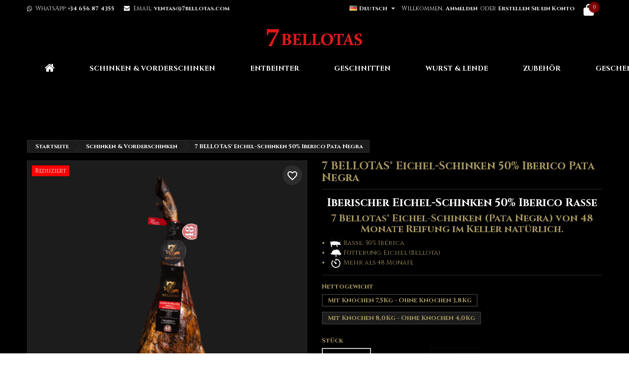

--- FILE ---
content_type: text/html; charset=utf-8
request_url: https://7bellotas.com/de/iberischer-schinken/162-275-jamon-bellota-iberico.html
body_size: 224853
content:
<!doctype html>
<html lang="de">

  <head>

  <!-- Google Tag Manager -->
<script>(function(w,d,s,l,i){w[l]=w[l]||[];w[l].push({'gtm.start':
new Date().getTime(),event:'gtm.js'});var f=d.getElementsByTagName(s)[0],
j=d.createElement(s),dl=l!='dataLayer'?'&l='+l:'';j.async=true;j.src=
'https://www.googletagmanager.com/gtm.js?id='+i+dl;f.parentNode.insertBefore(j,f);
})(window,document,'script','dataLayer','GTM-M98QBLV');</script>
<!-- End Google Tag Manager -->

    
       

  <meta charset="utf-8">


  <meta http-equiv="x-ua-compatible" content="ie=edge">



  <link rel="canonical" href="https://7bellotas.com/de/iberischer-schinken/162-jamon-bellota-iberico.html">

  <title>Eichel-Schinken 50% Iberico Pata Negra | 7 BELLOTAS® Weight Mit Knochen 7,5Kg - Ohne Knochen 3,8Kg Stück Ganzer</title>
  
    
  
  <meta name="description" content="Iberischer pata negra eichel-schinken (jamón bellota) direkt ab Werk kaufen spanischer schinken 50% rassa iberico feldköderschinken Pata Negra JAMON 48 Monate.">
  <meta name="keywords" content="">
        <link rel="canonical" href="https://7bellotas.com/de/iberischer-schinken/162-jamon-bellota-iberico.html">
  
  	  
		  				<link rel="alternate" href="https://7bellotas.com/ru/khamon-na-kosti/162-jamon-bellota.html" hreflang="ru-RU">
		  				<link rel="alternate" href="https://7bellotas.com/es/jamon-iberico/162-jamon-iberico-de-bellota.html" hreflang="es-ES">
		  				<link rel="alternate" href="https://7bellotas.com/en/iberico-ham/162-jamon-iberico-bellota.html" hreflang="en-US">
		  				<link rel="alternate" href="https://7bellotas.com/de/iberischer-schinken/162-jamon-bellota-iberico.html" hreflang="de-DE">
		  				<link rel="alternate" href="https://7bellotas.com/nl/spaanse-ham/162-jamon-bellota-iberico.html" hreflang="nl-NL">
		  				<link rel="alternate" href="https://7bellotas.com/it/prosciutto-iberico/162-jamon-pata-negra.html" hreflang="it-IT">
		  				<link rel="alternate" href="https://7bellotas.com/tw/iberico-ham/162-jamon-bellota-iberico.html" hreflang="zh-TW">
		  				<link rel="alternate" href="https://7bellotas.com/fr/jambons/162-iberique-bellota.html" hreflang="fr-FR">
		  	  
    
  
    <script type="application/ld+json">
  {
    "@context": "https://schema.org",
    "@type": "Organization",
    "name" : "7 Bellotas",
    "url" : "https://7bellotas.com/de/"
         ,"logo": {
        "@type": "ImageObject",
        "url":"https://7bellotas.com/img/logo-1647291030.jpg"
      }
      }
</script>

<script type="application/ld+json">
  {
    "@context": "https://schema.org",
    "@type": "WebPage",
    "isPartOf": {
      "@type": "WebSite",
      "url":  "https://7bellotas.com/de/",
      "name": "7 Bellotas"
    },
    "name": "Eichel-Schinken 50% Iberico Pata Negra | 7 BELLOTAS® Weight Mit Knochen 7,5Kg - Ohne Knochen 3,8Kg Stück Ganzer",
    "url":  "https://7bellotas.com/de/iberischer-schinken/162-275-jamon-bellota-iberico.html"
  }
</script>


  <script type="application/ld+json">
    {
      "@context": "https://schema.org",
      "@type": "BreadcrumbList",
      "itemListElement": [
                  {
            "@type": "ListItem",
            "position": 1,
            "name": "Startseite",
            "item": "https://7bellotas.com/de/"
          },                  {
            "@type": "ListItem",
            "position": 2,
            "name": "Schinken &amp; Vorderschinken",
            "item": "https://7bellotas.com/de/19-iberischer-schinken"
          },                  {
            "@type": "ListItem",
            "position": 3,
            "name": "7 BELLOTAS® Eichel-Schinken 50% Iberico Pata Negra",
            "item": "https://7bellotas.com/de/iberischer-schinken/162-269-jamon-bellota-iberico.html#/nettogewicht-mit_knochen_75kg_ohne_knochen_38kg/stuck-ganzer"
          }              ]
    }
  </script>
  
  
  
              <script type="application/ld+json">
  {
    "@context": "https://schema.org/",
    "@type": "Product",
    "name": "7 BELLOTAS® Eichel-Schinken 50% Iberico Pata Negra",
    "description": "Iberischer pata negra eichel-schinken (jamón bellota) direkt ab Werk kaufen spanischer schinken 50% rassa iberico feldköderschinken Pata Negra JAMON 48 Monate.",
    "category": "Schinken &amp; Vorderschinken",
    "image" :"https://7bellotas.com/827-home_default/jamon-bellota-iberico.jpg",    "sku": "JB048",
	    "mpn": "JB048"
	        ,
    "brand": {
      "@type": "Brand",
      "name": "7 Bellotas"
    }
       ,
      "aggregateRating": {
        "@type": "AggregateRating",
        "ratingValue": "5",
        "reviewCount": "2"
      }
            ,
      "review": [
                              {
              "@type": "Review",
              "author": {
                "@type": "Person",
                "name": "Delevic M."
              },
              "datePublished": "2022-11-06",
              "reviewRating": {
                "@type": "Rating",
                "description": "Top ! Merci site à recommander, suivi de l’achat à la livraison impeccable, et en ce qui concerne le produit , il répond totalement à notre attente nous ne manquerons pas de commander à nouveau , c’est parfait !",
                "ratingValue": "5",
                "bestRating": "5",
                "worstRating": "1"
              }
                            }
                                    ]
              ,
    "weight": {
        "@context": "https://schema.org",
        "@type": "QuantitativeValue",
        "value": "7.000000",
        "unitCode": "kg"
    }
        ,
    "offers": {
      "@type": "Offer",
      "priceCurrency": "EUR",
      "name": "7 BELLOTAS® Eichel-Schinken 50% Iberico Pata Negra",
      "price": "467.5",
      "url": "https://7bellotas.com/de/iberischer-schinken/162-269-jamon-bellota-iberico.html#/31-nettogewicht-mit_knochen_75kg_ohne_knochen_38kg/48-stuck-ganzer",
      "priceValidUntil": "2026-02-02",
              "image": ["https://7bellotas.com/827-large_default/jamon-bellota-iberico.jpg","https://7bellotas.com/974-large_default/jamon-bellota-iberico.jpg","https://7bellotas.com/1041-large_default/jamon-bellota-iberico.jpg","https://7bellotas.com/828-large_default/jamon-bellota-iberico.jpg","https://7bellotas.com/702-large_default/jamon-bellota-iberico.jpg"],
            "sku": "JB048",
	        "mpn": "JB048",
	                    	        "availability": "https://schema.org/InStock",
	        "seller": {
        "@type": "Organization",
        "name": "7 Bellotas"
      }
    }
      }
</script>

  
  
    
  

  
    <meta property="og:title" content="Eichel-Schinken 50% Iberico Pata Negra | 7 BELLOTAS® Weight Mit Knochen 7,5Kg - Ohne Knochen 3,8Kg Stück Ganzer" />
    <meta property="og:description" content="Iberischer pata negra eichel-schinken (jamón bellota) direkt ab Werk kaufen spanischer schinken 50% rassa iberico feldköderschinken Pata Negra JAMON 48 Monate." />
    <meta property="og:url" content="https://7bellotas.com/de/iberischer-schinken/162-275-jamon-bellota-iberico.html" />
    <meta property="og:site_name" content="7 Bellotas" />
        



  <meta name="viewport" content="width=device-width, initial-scale=1">



  <link rel="icon" type="image/vnd.microsoft.icon" href="https://7bellotas.com/img/favicon.ico?1647291030">
  <link rel="shortcut icon" type="image/x-icon" href="https://7bellotas.com/img/favicon.ico?1647291030">



  
  <link rel="stylesheet" href="https://7bellotas.com/themes/AngarTheme/assets/css/theme.css" type="text/css" media="all">
  <link rel="stylesheet" href="https://7bellotas.com/themes/AngarTheme/assets/css/libs/jquery.bxslider.css" type="text/css" media="all">
  <link rel="stylesheet" href="https://7bellotas.com/themes/AngarTheme/assets/css/font-awesome.css" type="text/css" media="all">
  <link rel="stylesheet" href="https://7bellotas.com/themes/AngarTheme/assets/css/angartheme.css" type="text/css" media="all">
  <link rel="stylesheet" href="https://7bellotas.com/themes/AngarTheme/assets/css/home_modyficators.css" type="text/css" media="all">
  <link rel="stylesheet" href="https://7bellotas.com/themes/AngarTheme/assets/css/rwd.css" type="text/css" media="all">
  <link rel="stylesheet" href="https://7bellotas.com/themes/AngarTheme/assets/css/black.css" type="text/css" media="all">
  <link rel="stylesheet" href="https://7bellotas.com/modules/paypal/views/css/paypal_fo.css" type="text/css" media="all">
  <link rel="stylesheet" href="https://7bellotas.com/modules/xyshoppingcart/views/css/xyshoppingcart.min.css" type="text/css" media="all">
  <link rel="stylesheet" href="https://7bellotas.com/modules/seur/views/css/seurGMap.css" type="text/css" media="all">
  <link rel="stylesheet" href="https://7bellotas.com/modules/seur/views/css/front.css" type="text/css" media="all">
  <link rel="stylesheet" href="https://7bellotas.com/modules/ets_banneranywhere/views/css/front.css" type="text/css" media="all">
  <link rel="stylesheet" href="https://7bellotas.com/modules/gsnippetsreviews/views/css/front/product_list_review.css" type="text/css" media="all">
  <link rel="stylesheet" href="https://7bellotas.com/modules/angarscrolltop/views/css/angarscrolltop.css" type="text/css" media="all">
  <link rel="stylesheet" href="https://7bellotas.com/modules/angarwhatsapp/views/css/angarwhatsapp.css" type="text/css" media="all">
  <link rel="stylesheet" href="https://7bellotas.com/modules/newsletterpro/views/css/1.6/newsletterpro_front.css" type="text/css" media="all">
  <link rel="stylesheet" href="https://7bellotas.com/modules/newsletterpro/views/css/app_front.min.css" type="text/css" media="all">
  <link rel="stylesheet" href="https://7bellotas.com/modules/newsletterpro/views/css/1.7/display_customer_account_form.css" type="text/css" media="all">
  <link rel="stylesheet" href="https://7bellotas.com/js/jquery/ui/themes/base/minified/jquery-ui.min.css" type="text/css" media="all">
  <link rel="stylesheet" href="https://7bellotas.com/js/jquery/ui/themes/base/minified/jquery.ui.theme.min.css" type="text/css" media="all">
  <link rel="stylesheet" href="https://7bellotas.com/themes/AngarTheme/modules/blockwishlist/public/wishlist.css" type="text/css" media="all">
  <link rel="stylesheet" href="https://7bellotas.com/themes/AngarTheme/assets/css/custom.css" type="text/css" media="all">
  <link rel="stylesheet" href="https://7bellotas.com/modules/gsnippetsreviews/views/css/front/hook.css" type="text/css" media="all">
  <link rel="stylesheet" href="https://7bellotas.com/modules/gsnippetsreviews/views/css/common/star.css" type="text/css" media="all">
  <link rel="stylesheet" href="https://7bellotas.com/modules/gsnippetsreviews/views/css/front/rating_distribution.css" type="text/css" media="all">
  <link rel="stylesheet" href="https://7bellotas.com/modules/gsnippetsreviews/views/css/common/custom_stars.css" type="text/css" media="all">


<style type="text/css">

@media (min-width:768px) {
									}

body {
	background-color: #ffffff;
	font-family: "Cinzel", Arial, Helvetica, sans-serif;
}

.products .product-miniature .product-title {
    height: 32px;
}

.products .product-miniature .product-title a {
    font-size: 14px;
    line-height: 16px;
}

#content-wrapper .products .product-miniature .product-desc {
    height: 36px;
}

@media (min-width: 991px) {
    #home_categories ul li .cat-container {
        min-height: 0px;
    }
}

@media (min-width: 768px) {
    #_desktop_logo {
        padding-top: 0px;
        padding-bottom: 0px;
    }
}

nav.header-nav {
    background: #000000;
}

nav.header-nav,
.header_sep2 #contact-link span.shop-phone,
.header_sep2 #contact-link span.shop-phone.shop-tel,
.header_sep2 #contact-link span.shop-phone:last-child,
.header_sep2 .lang_currency_top,
.header_sep2 .lang_currency_top:last-child,
.header_sep2 #_desktop_currency_selector,
.header_sep2 #_desktop_language_selector,
.header_sep2 #_desktop_user_info {
    border-color: #d6d4d4;
}

#contact-link,
#contact-link a,
.lang_currency_top span.lang_currency_text,
.lang_currency_top .dropdown i.expand-more,
nav.header-nav .user-info span,
nav.header-nav .user-info a.logout,
#languages-block-top div.current,
nav.header-nav a {
    color: #f5eded;
}

#contact-link span.shop-phone strong,
#contact-link span.shop-phone strong a,
.lang_currency_top span.expand-more,
nav.header-nav .user-info a.account {
    color: #e9eef2;
}

#contact-link span.shop-phone i {
    color: #f2f6fa;
}

.header-top {
    background: #000000;
}

div#search_widget form button[type=submit] {
    background: #800000;
    color: #ffffff;
}

div#search_widget form button[type=submit]:hover {
    background: #800000;
    color: #ffffff;
}



#header div#_desktop_cart .blockcart .header {
    background: #000000;
}

#header div#_desktop_cart .blockcart .header a.cart_link {
    color: #ffffff;
}


#homepage-slider .bx-wrapper .bx-pager.bx-default-pager a:hover,
#homepage-slider .bx-wrapper .bx-pager.bx-default-pager a.active{
    background: #a89861;
}

div#rwd_menu {
    background: #000000;
}

div#rwd_menu,
div#rwd_menu a {
    color: #ffffff;
}

div#rwd_menu,
div#rwd_menu .rwd_menu_item,
div#rwd_menu .rwd_menu_item:first-child {
    border-color: #000000;
}

div#rwd_menu .rwd_menu_item:hover,
div#rwd_menu .rwd_menu_item:focus,
div#rwd_menu .rwd_menu_item a:hover,
div#rwd_menu .rwd_menu_item a:focus {
    color: #ffffff;
    background: #a89861;
}

#mobile_top_menu_wrapper2 .top-menu li a:hover,
.rwd_menu_open ul.user_info li a:hover {
    background: #a89861;
    color: #ffffff;
}

#_desktop_top_menu{
    background: #000000;
}

#_desktop_top_menu,
#_desktop_top_menu > ul > li,
.menu_sep1 #_desktop_top_menu > ul > li,
.menu_sep1 #_desktop_top_menu > ul > li:last-child,
.menu_sep2 #_desktop_top_menu,
.menu_sep2 #_desktop_top_menu > ul > li,
.menu_sep2 #_desktop_top_menu > ul > li:last-child,
.menu_sep3 #_desktop_top_menu,
.menu_sep4 #_desktop_top_menu,
.menu_sep5 #_desktop_top_menu,
.menu_sep6 #_desktop_top_menu {
    border-color: #000000;
}

#_desktop_top_menu > ul > li > a {
    color: #ffffff;
}

#_desktop_top_menu > ul > li:hover > a {
    color: #ffffff;
    background: #a89861;
}

.submenu1 #_desktop_top_menu .popover.sub-menu ul.top-menu li a:hover,
.submenu3 #_desktop_top_menu .popover.sub-menu ul.top-menu li a:hover,
.live_edit_0.submenu1 #_desktop_top_menu .popover.sub-menu ul.top-menu li:hover > a,
.live_edit_0.submenu3 #_desktop_top_menu .popover.sub-menu ul.top-menu li:hover > a {
    background: #a89861;
    color: #ffffff;
}


#home_categories .homecat_title span {
    border-color: #1b82d6;
}

#home_categories ul li .homecat_name span {
    background: #1b82d6;
}

#home_categories ul li a.view_more {
    background: #1b82d6;
    color: #ffffff;
    border-color: #1b82d6;
}

#home_categories ul li a.view_more:hover {
    background: #000000;
    color: #ffffff;
    border-color: #000000;
}

.columns .text-uppercase a,
.columns .text-uppercase span,
.columns div#_desktop_cart .cart_index_title a,
#home_man_product .catprod_title a span {
    border-color: #1b82d6;
}

#index .tabs ul.nav-tabs li.nav-item a.active,
#index .tabs ul.nav-tabs li.nav-item a:hover,
.index_title a,
.index_title span {
    border-color: #1b82d6;
}

a.product-flags-plist span.product-flag,
a.product-flags-plist span.product-flag.new,
#home_cat_product a.product-flags-plist span.product-flag.new,
#product #content .product-flags li,
#product #content .product-flags .product-flag.new {
    background: #a89861;
}

.products .product-miniature .product-title a,
#home_cat_product ul li .right-block .name_block a {
    color: #000000;
}

.products .product-miniature span.price,
#home_cat_product ul li .product-price-and-shipping .price,
.ui-widget .search_right span.search_price,
body#view #main .wishlist-product-price {
    color: #a89861;
}

.button-container .add-to-cart:hover,
#subcart .cart-buttons .viewcart:hover,
body#view ul li.wishlist-products-item .wishlist-product-bottom .btn-primary:hover {
    background: #e01414;
    color: #ffffff;
    border-color: #000000;
}

.button-container .add-to-cart,
.button-container .add-to-cart:disabled,
#subcart .cart-buttons .viewcart,
body#view ul li.wishlist-products-item .wishlist-product-bottom .btn-primary {
    background: #800000;
    color: #ffffff;
    border-color: #800000;
}

#home_cat_product .catprod_title span {
    border-color: #1b82d6;
}

#home_man .man_title span {
    border-color: #1b82d6;
}

div#angarinfo_block .icon_cms {
    color: #a89861;
}

.footer-container {
    background: #000000;
}

.footer-container,
.footer-container .h3,
.footer-container .links .title,
.row.social_footer {
    border-color: #000000;
}

.footer-container .h3 span,
.footer-container .h3 a,
.footer-container .links .title span.h3,
.footer-container .links .title a.h3 {
    border-color: #a89861;
}

.footer-container,
.footer-container .h3,
.footer-container .links .title .h3,
.footer-container a,
.footer-container li a,
.footer-container .links ul>li a {
    color: #ffffff;
}

.block_newsletter .btn-newsletter {
    background: #a89861;
    color: #ffffff;
}

.block_newsletter .btn-newsletter:hover {
    background: #a89861;
    color: #ffffff;
}

.footer-container .bottom-footer {
    background: #000000;
    border-color: #000000;
    color: #ffffff;
}

.product-prices .current-price span.price {
    color: #a89861;
}

.product-add-to-cart button.btn.add-to-cart:hover {
    background: #000000;
    color: #ffffff;
    border-color: #000000;
}

.product-add-to-cart button.btn.add-to-cart,
.product-add-to-cart button.btn.add-to-cart:disabled {
    background: #800000;
    color: #ffffff;
    border-color: #800000;
}

#product .tabs ul.nav-tabs li.nav-item a.active,
#product .tabs ul.nav-tabs li.nav-item a:hover,
#product .index_title span,
.page-product-heading span,
body #product-comments-list-header .comments-nb {
    border-color: #ffffff;
}

body .btn-primary:hover {
    background: #800000;
    color: #ffffff;
    border-color: #800000;
}

body .btn-primary,
body .btn-primary.disabled,
body .btn-primary:disabled,
body .btn-primary.disabled:hover {
    background: #800000;
    color: #ffffff;
    border-color: #800000;
}

body .btn-secondary:hover {
    background: #eeeeee;
    color: #000000;
    border-color: #d8d8d8;
}

body .btn-secondary,
body .btn-secondary.disabled,
body .btn-secondary:disabled,
body .btn-secondary.disabled:hover {
    background: #f6f6f6;
    color: #000000;
    border-color: #d8d8d8;
}

.form-control:focus, .input-group.focus {
    border-color: #dbdbdb;
    outline-color: #dbdbdb;
}

body .pagination .page-list .current a,
body .pagination .page-list a:hover,
body .pagination .page-list .current a.disabled,
body .pagination .page-list .current a.disabled:hover {
    color: #a89861;
}

.page-my-account #content .links a:hover i {
    color: #a89861;
}

#scroll_top {
    background: #a89861;
    color: #ffffff;
}

#scroll_top:hover,
#scroll_top:focus {
    background: #000000;
    color: #ffffff;
}

</style>

<link rel="stylesheet" rel="preload" as="style" href="https://fonts.googleapis.com/css?family=Cinzel:400,700&amp;subset=latin,latin-ext&display=block" type="text/css" media="all" />




  

  <script type="text/javascript">
        var NPRO_AJAX_URL = {"ajax_url":"https:\/\/7bellotas.com\/de\/module\/newsletterpro\/ajax"};
        var NewsletterProAppStorage = {"ajax_url":"https:\/\/7bellotas.com\/de\/module\/newsletterpro\/ajax","config":{"CROSS_TYPE_CLASS":"np-icon-cross_5"}};
        var NewsletterProAppTranslate = {"global":[],"ajax":{"Oops, an error has occurred.":"Oops, an error has occurred.","Error: The AJAX response is not JSON type.":"Error: The AJAX response is not JSON type."},"popup":{"Oops, an error has occurred.":"Oops, an error has occurred.","close in %s seconds":"close in %s seconds"}};
        var NewsletterPro_Data = {"ajax_url":"https:\/\/7bellotas.com\/de\/module\/newsletterpro\/ajax","isPS17":true,"psVersion":"1.7","configuration":{"CROSS_TYPE_CLASS":"np-icon-cross_5"}};
        var XYSHOPPINGCART_BEHAVIOR = "cart";
        var baseDir = "\/";
        var blockwishlistController = "https:\/\/7bellotas.com\/de\/module\/blockwishlist\/action";
        var btSpr = {"ajaxUrl":"https:\/\/7bellotas.com\/de\/module\/gsnippetsreviews\/ajax","isPostedReview":false,"sprCloseButton":"Schlie\u00dfen","spr_script":"\/modules\/gsnippetsreviews\/views\/js\/front\/product.js"};
        var prestashop = {"cart":{"products":[],"totals":{"total":{"type":"total","label":"Gesamt","amount":0,"value":"0,00\u00a0\u20ac"},"total_including_tax":{"type":"total","label":"Gesamt (inkl. MwSt.)","amount":0,"value":"0,00\u00a0\u20ac"},"total_excluding_tax":{"type":"total","label":"Gesamtpreis o. MwSt.","amount":0,"value":"0,00\u00a0\u20ac"}},"subtotals":{"products":{"type":"products","label":"Zwischensumme","amount":0,"value":"0,00\u00a0\u20ac"},"discounts":null,"shipping":{"type":"shipping","label":"Versand","amount":0,"value":""},"tax":{"type":"tax","label":"enthaltene MwSt.","amount":0,"value":"0,00\u00a0\u20ac"}},"products_count":0,"summary_string":"0 Artikel","vouchers":{"allowed":1,"added":[]},"discounts":[],"minimalPurchase":0,"minimalPurchaseRequired":""},"currency":{"id":1,"name":"Euro","iso_code":"EUR","iso_code_num":"978","sign":"\u20ac"},"customer":{"lastname":null,"firstname":null,"email":null,"birthday":null,"newsletter":null,"newsletter_date_add":null,"optin":null,"website":null,"company":null,"siret":null,"ape":null,"is_logged":false,"gender":{"type":null,"name":null},"addresses":[]},"country":{"id_zone":"16","id_currency":"0","call_prefix":"34","iso_code":"ES","active":"1","contains_states":"0","need_identification_number":"0","need_zip_code":"1","zip_code_format":"","display_tax_label":"1","name":"Espa\u00f1a","id":6},"language":{"name":"Deutsch (German)","iso_code":"de","locale":"de-DE","language_code":"de-DE","active":"1","is_rtl":"0","date_format_lite":"d.m.Y","date_format_full":"d.m.Y H:i:s","id":8},"page":{"title":"","canonical":"https:\/\/7bellotas.com\/de\/iberischer-schinken\/162-jamon-bellota-iberico.html","meta":{"title":"Eichel-Schinken 50% Iberico Pata Negra | 7 BELLOTAS\u00ae Weight Mit Knochen 7,5Kg - Ohne Knochen 3,8Kg St\u00fcck Ganzer","description":"Iberischer pata negra eichel-schinken (jam\u00f3n bellota) direkt ab Werk kaufen spanischer schinken 50% rassa iberico feldk\u00f6derschinken Pata Negra JAMON 48 Monate.","keywords":"","robots":"index"},"page_name":"product","body_classes":{"lang-de":true,"lang-rtl":false,"country-ES":true,"currency-EUR":true,"layout-full-width":true,"page-product":true,"tax-display-enabled":true,"page-customer-account":false,"product-id-162":true,"product-7 BELLOTAS\u00ae Eichel-Schinken 50% Iberico Pata Negra":true,"product-id-category-19":true,"product-id-manufacturer-0":true,"product-id-supplier-0":true,"product-available-for-order":true},"admin_notifications":[],"password-policy":{"feedbacks":{"0":"Sehr schwach","1":"Schwach","2":"Durchschnitt","3":"Stark","4":"Sehr stark","Straight rows of keys are easy to guess":"Nebeneinander liegende Tastenreihen sind leicht zu erraten","Short keyboard patterns are easy to guess":"Kurze Tastatur-Muster sind leicht zu erraten","Use a longer keyboard pattern with more turns":"Verwenden Sie ein l\u00e4ngeres Tastatur-Muster mit mehr Zuf\u00e4llen","Repeats like \"aaa\" are easy to guess":"Wiederholungen wie \u201eaaa\u201c sind leicht zu erraten","Repeats like \"abcabcabc\" are only slightly harder to guess than \"abc\"":"Wiederholungen wie \u201eabcabcabc\u201c sind nur etwas schwerer zu erraten als \u201eabc\u201c","Sequences like abc or 6543 are easy to guess":"Zeichenfolgen wie \u201eabc\u201c oder \u201e6543\u201c sind leicht zu erraten.","Recent years are easy to guess":"Aktuelle Jahre sind leicht zu erraten","Dates are often easy to guess":"Datumsangaben sind oft leicht zu erraten","This is a top-10 common password":"Dies ist ein g\u00e4ngiges Top-10-Passwort","This is a top-100 common password":"Dies ist ein g\u00e4ngiges Top-100-Passwort","This is a very common password":"Dies ist ein sehr g\u00e4ngiges Passwort","This is similar to a commonly used password":"Dies \u00e4hnelt einem g\u00e4ngigen Passwort","A word by itself is easy to guess":"Ein einzelnes Wort ist leicht zu erraten","Names and surnames by themselves are easy to guess":"Vor- und Nachnamen sind leicht zu erraten","Common names and surnames are easy to guess":"G\u00e4ngige Vor- und Nachnamen sind leicht zu erraten","Use a few words, avoid common phrases":"Verwenden Sie mehrere W\u00f6rter, vermeiden Sie g\u00e4ngige Ausdr\u00fccke.","No need for symbols, digits, or uppercase letters":"Symbole, Ziffern oder Gro\u00dfbuchstaben sind nicht notwendig","Avoid repeated words and characters":"Vermeiden Sie Wort- und Zeichenwiederholungen","Avoid sequences":"Vermeiden Sie Sequenzen","Avoid recent years":"Vermeiden Sie aktuelle Jahreszahlen","Avoid years that are associated with you":"Vermeiden Sie Jahreszahlen, die mit Ihnen in Verbindung gebracht werden k\u00f6nnen","Avoid dates and years that are associated with you":"Vermeiden Sie Datums- und Jahresangaben, die mit Ihnen in Verbindung gebracht werden k\u00f6nnen","Capitalization doesn't help very much":"Gro\u00dfschreibung ist nicht sehr hilfreich","All-uppercase is almost as easy to guess as all-lowercase":"Gro\u00dfschreibung ist fast genau so leicht zu erraten wie Kleinschreibung","Reversed words aren't much harder to guess":"Umgekehrte W\u00f6rter sind nicht viel schwerer zu erraten","Predictable substitutions like '@' instead of 'a' don't help very much":"H\u00e4ufig verwendete Ersetzungen wie \u201e@\u201c anstelle von \u201ea\u201c sind nicht sehr zweckdienlich.","Add another word or two. Uncommon words are better.":"Erg\u00e4nzen Sie ein oder zwei W\u00f6rter. Selten gebrauchte W\u00f6rter sind besser."}}},"shop":{"name":"7 Bellotas","logo":"https:\/\/7bellotas.com\/img\/logo-1647291030.jpg","stores_icon":"https:\/\/7bellotas.com\/img\/logo_stores.png","favicon":"https:\/\/7bellotas.com\/img\/favicon.ico"},"core_js_public_path":"\/themes\/","urls":{"base_url":"https:\/\/7bellotas.com\/","current_url":"https:\/\/7bellotas.com\/de\/iberischer-schinken\/162-275-jamon-bellota-iberico.html","shop_domain_url":"https:\/\/7bellotas.com","img_ps_url":"https:\/\/7bellotas.com\/img\/","img_cat_url":"https:\/\/7bellotas.com\/img\/c\/","img_lang_url":"https:\/\/7bellotas.com\/img\/l\/","img_prod_url":"https:\/\/7bellotas.com\/img\/p\/","img_manu_url":"https:\/\/7bellotas.com\/img\/m\/","img_sup_url":"https:\/\/7bellotas.com\/img\/su\/","img_ship_url":"https:\/\/7bellotas.com\/img\/s\/","img_store_url":"https:\/\/7bellotas.com\/img\/st\/","img_col_url":"https:\/\/7bellotas.com\/img\/co\/","img_url":"https:\/\/7bellotas.com\/themes\/AngarTheme\/assets\/img\/","css_url":"https:\/\/7bellotas.com\/themes\/AngarTheme\/assets\/css\/","js_url":"https:\/\/7bellotas.com\/themes\/AngarTheme\/assets\/js\/","pic_url":"https:\/\/7bellotas.com\/upload\/","theme_assets":"https:\/\/7bellotas.com\/themes\/AngarTheme\/assets\/","theme_dir":"https:\/\/7bellotas.com\/themes\/AngarTheme\/","pages":{"address":"https:\/\/7bellotas.com\/de\/adresse","addresses":"https:\/\/7bellotas.com\/de\/adressen","authentication":"https:\/\/7bellotas.com\/de\/anmeldung","manufacturer":"https:\/\/7bellotas.com\/de\/brands","cart":"https:\/\/7bellotas.com\/de\/warenkorb","category":"https:\/\/7bellotas.com\/de\/index.php?controller=category","cms":"https:\/\/7bellotas.com\/de\/index.php?controller=cms","contact":"https:\/\/7bellotas.com\/de\/kontakt","discount":"https:\/\/7bellotas.com\/de\/Rabatt","guest_tracking":"https:\/\/7bellotas.com\/de\/auftragsverfolgung-gast","history":"https:\/\/7bellotas.com\/de\/bestellungsverlauf","identity":"https:\/\/7bellotas.com\/de\/profil","index":"https:\/\/7bellotas.com\/de\/","my_account":"https:\/\/7bellotas.com\/de\/mein-Konto","order_confirmation":"https:\/\/7bellotas.com\/de\/bestellbestatigung","order_detail":"https:\/\/7bellotas.com\/de\/index.php?controller=order-detail","order_follow":"https:\/\/7bellotas.com\/de\/bestellverfolgung","order":"https:\/\/7bellotas.com\/de\/Bestellung","order_return":"https:\/\/7bellotas.com\/de\/index.php?controller=order-return","order_slip":"https:\/\/7bellotas.com\/de\/bestellschein","pagenotfound":"https:\/\/7bellotas.com\/de\/seite-nicht-gefunden","password":"https:\/\/7bellotas.com\/de\/passwort-zuruecksetzen","pdf_invoice":"https:\/\/7bellotas.com\/de\/index.php?controller=pdf-invoice","pdf_order_return":"https:\/\/7bellotas.com\/de\/index.php?controller=pdf-order-return","pdf_order_slip":"https:\/\/7bellotas.com\/de\/index.php?controller=pdf-order-slip","prices_drop":"https:\/\/7bellotas.com\/de\/angebote","product":"https:\/\/7bellotas.com\/de\/index.php?controller=product","registration":"https:\/\/7bellotas.com\/de\/index.php?controller=registration","search":"https:\/\/7bellotas.com\/de\/suche","sitemap":"https:\/\/7bellotas.com\/de\/Sitemap","stores":"https:\/\/7bellotas.com\/de\/shops","supplier":"https:\/\/7bellotas.com\/de\/lieferant","new_products":"https:\/\/7bellotas.com\/de\/neue-artikel","brands":"https:\/\/7bellotas.com\/de\/brands","register":"https:\/\/7bellotas.com\/de\/index.php?controller=registration","order_login":"https:\/\/7bellotas.com\/de\/Bestellung?login=1"},"alternative_langs":{"ru-RU":"https:\/\/7bellotas.com\/ru\/khamon-na-kosti\/162-jamon-bellota.html","es-ES":"https:\/\/7bellotas.com\/es\/jamon-iberico\/162-jamon-iberico-de-bellota.html","en-US":"https:\/\/7bellotas.com\/en\/iberico-ham\/162-jamon-iberico-bellota.html","de-DE":"https:\/\/7bellotas.com\/de\/iberischer-schinken\/162-jamon-bellota-iberico.html","nl-NL":"https:\/\/7bellotas.com\/nl\/spaanse-ham\/162-jamon-bellota-iberico.html","it-IT":"https:\/\/7bellotas.com\/it\/prosciutto-iberico\/162-jamon-pata-negra.html","zh-TW":"https:\/\/7bellotas.com\/tw\/iberico-ham\/162-jamon-bellota-iberico.html","fr-FR":"https:\/\/7bellotas.com\/fr\/jambons\/162-iberique-bellota.html"},"actions":{"logout":"https:\/\/7bellotas.com\/de\/?mylogout="},"no_picture_image":{"bySize":{"small_default":{"url":"https:\/\/7bellotas.com\/img\/p\/de-default-small_default.jpg","width":98,"height":98},"cart_default":{"url":"https:\/\/7bellotas.com\/img\/p\/de-default-cart_default.jpg","width":125,"height":125},"home_default":{"url":"https:\/\/7bellotas.com\/img\/p\/de-default-home_default.jpg","width":259,"height":259},"medium_default":{"url":"https:\/\/7bellotas.com\/img\/p\/de-default-medium_default.jpg","width":452,"height":452},"large_default":{"url":"https:\/\/7bellotas.com\/img\/p\/de-default-large_default.jpg","width":800,"height":800}},"small":{"url":"https:\/\/7bellotas.com\/img\/p\/de-default-small_default.jpg","width":98,"height":98},"medium":{"url":"https:\/\/7bellotas.com\/img\/p\/de-default-home_default.jpg","width":259,"height":259},"large":{"url":"https:\/\/7bellotas.com\/img\/p\/de-default-large_default.jpg","width":800,"height":800},"legend":""}},"configuration":{"display_taxes_label":true,"display_prices_tax_incl":true,"is_catalog":false,"show_prices":true,"opt_in":{"partner":false},"quantity_discount":{"type":"price","label":"St\u00fcckpreis"},"voucher_enabled":1,"return_enabled":0},"field_required":[],"breadcrumb":{"links":[{"title":"Startseite","url":"https:\/\/7bellotas.com\/de\/"},{"title":"Schinken & Vorderschinken","url":"https:\/\/7bellotas.com\/de\/19-iberischer-schinken"},{"title":"7 BELLOTAS\u00ae Eichel-Schinken 50% Iberico Pata Negra","url":"https:\/\/7bellotas.com\/de\/iberischer-schinken\/162-269-jamon-bellota-iberico.html#\/nettogewicht-mit_knochen_75kg_ohne_knochen_38kg\/stuck-ganzer"}],"count":3},"link":{"protocol_link":"https:\/\/","protocol_content":"https:\/\/"},"time":1768722590,"static_token":"ed903e83e3834726438d807a77c64364","token":"60f47b3d6224c78e68a54bf73c197575","debug":false};
        var productsAlreadyTagged = [];
        var removeFromWishlistUrl = "https:\/\/7bellotas.com\/de\/module\/blockwishlist\/action?action=deleteProductFromWishlist";
        var wishlistAddProductToCartUrl = "https:\/\/7bellotas.com\/de\/module\/blockwishlist\/action?action=addProductToCart";
        var wishlistUrl = "https:\/\/7bellotas.com\/de\/module\/blockwishlist\/view";
      </script>



  



<meta name="google-site-verification" content="X20H-uA4fzm-ogi941gjZPl9eHBDCfpCWvPdIORneXQ" /><!-- Google tag (gtag.js) -->
<script async src="https://www.googletagmanager.com/gtag/js?id=AW-1064615876"></script>
<script>
  window.dataLayer = window.dataLayer || [];
  function gtag(){dataLayer.push(arguments);}
  gtag('js', new Date());

  gtag('config', 'AW-1064615876');
</script>

 <script async src="https://www.googletagmanager.com/gtag/js?id=G-TH6GB6YHX3"></script>
<script>
  window.dataLayer = window.dataLayer || [];
  function gtag(){dataLayer.push(arguments);}
  gtag('js', new Date());
  gtag(
    'config',
    'G-TH6GB6YHX3',
    {
      'debug_mode':false
      , 'anonymize_ip': true                }
  );
</script>



<script id="fabfacebookpixel_script" type="application/json">
	{
		"fabFacebookPixelAddToCartUrl": "https://7bellotas.com/de/module/fabfacebookpixel/addtocart?ajax=1",
		"fabFacebookPixelExecutorUrl": "//7bellotas.com/de/module/fabfacebookpixel/executor?ajax=1",
		"externalId": "ec5666eb2ba2192a6ded44fc88fabb10bfab2bc165157dbb40b019e3e083fe85",
		"facebookPixelId": "402956817103618",
		"isPixelEnabled": "1",
		"pixelDelay": "0",
		"isDebug": "0",
		"moduleVersion": "3.6.9",
		"iubendaIntegration": "0",
		"customerGroups": "Visitante",
		"defaultCustomerGroup": "",
		"isExportCombinations": "0",
		"cartProducts": [		],
		"canonicalUrl": "https://7bellotas.com/de/iberischer-schinken/162-275-jamon-bellota-iberico.html",
		
		"events": [
												{
				"type": "ViewContent",
				"params": {
					"content_type": "product",
					"id_product": "162",
					"content_ids": ["162"],
					"content_name": "7 BELLOTAS® Eichel-Schinken 50% Iberico Pata Negra",
					"content_category": "Schinken &amp; Vorderschinken",
					"value": "467.50",
					"description": "Iberischer Eichel-Schinken 50% Iberico Rasse 7 Bellotas® Eichel-Schinken (Pata Negra) von 48 Monate Reifung im Keller natürlich.    Rasse: 50% Ibérica  Fütterung: Eichel (Bellota)  Mehr als 48 Monate  ",
					"product_price": "467.50",
					"currency": "EUR",
					"customer_groups": "Visitante",
					"default_customer_group": ""
				}
			},
																{
				"type": "PageView",
				"params": {
					"customerGroups": "Visitante",
					"defaultCustomerGroup": ""
				}
			}
			]
	}
</script>

						<script type="application/ld+json">
		{
			"@context":"https://schema.org",
			"@type":"Product",
			"productID":"162",
			"name":"7 BELLOTAS® Eichel-Schinken 50% Iberico Pata Negra",
			"description":"Iberischer Eichel-Schinken 50% Iberico Rasse 7 Bellotas® Eichel-Schinken (Pata Negra) von 48 Monate Reifung im Keller natürlich.    Rasse: 50% Ibérica  Fütterung: Eichel (Bellota)  Mehr als 48 Monate  ",
			"category":"",
			"url":"https://7bellotas.com/de/iberischer-schinken/162-269-jamon-bellota-iberico.html#/nettogewicht-mit_knochen_75kg_ohne_knochen_38kg/stuck-ganzer",
			"image":"https://7bellotas.com/827/jamon-bellota-iberico.jpg",
			"brand":"",
			"gtin":"",
			"mpn":"",
			"offers": [
				{
					"@type": "Offer",
					"price": "467.50",
					"priceCurrency":"EUR",
					"itemCondition": "https://schema.org/NewCondition",
					"availability": "https://schema.org/InStock"
									}
			]
		}
	</script>
				<script type="text/javascript">

	/**
* Since 2013 Ovidiu Cimpean
*
* Ovidiu Cimpean - Newsletter Pro © All rights reserved.
*
* DISCLAIMER
*
* Do not edit, modify or copy this file.
* If you wish to customize it, contact us at addons4prestashop@gmail.com.
*
* @author    Ovidiu Cimpean <addons4prestashop@gmail.com>
* @copyright Since 2013 Ovidiu Cimpean
* @license   Do not edit, modify or copy this file
* @version   Release: 4
*/

var NewsletterPro_Ready = NewsletterPro_Ready || ({
	init: function() {
		this.callbacks = [];
		return this;
	},

	load: function(callback) {
		this.callbacks.push(callback);
	},

	dispatch: function(box) {
		for (var i = 0; i < this.callbacks.length; i++) {
			this.callbacks[i](box);
		}
	}
}.init());
	</script><?php
/**
 * NOTICE OF LICENSE
 *
 * Smartsupp live chat - official plugin. Smartsupp is free live chat with visitor recording. 
 * The plugin enables you to create a free account or sign in with existing one. Pre-integrated 
 * customer info with WooCommerce (you will see names and emails of signed in webshop visitors).
 * Optional API for advanced chat box modifications.
 *
 * You must not modify, adapt or create derivative works of this source code
 *
 *  @author    Smartsupp
 *  @copyright 2021 Smartsupp.com
 *  @license   GPL-2.0+
**/ 
?>

<script type="text/javascript">
            var _smartsupp = _smartsupp || {};
            _smartsupp.key = '03af67577e2e174f1fd6ad1e323a329aa148e8b3';
_smartsupp.cookieDomain = '.7bellotas.com';
_smartsupp.sitePlatform = 'Prestashop 8.2.0';
window.smartsupp||(function(d) {
                var s,c,o=smartsupp=function(){ o._.push(arguments)};o._=[];
                s=d.getElementsByTagName('script')[0];c=d.createElement('script');
                c.type='text/javascript';c.charset='utf-8';c.async=true;
                c.src='//www.smartsuppchat.com/loader.js';s.parentNode.insertBefore(c,s);
            })(document);
            </script><script type="text/javascript">if (window.location.href.indexOf("7bellotas.com/ru/") > -1) {
  smartsupp('language', 'ru'); // Russe
} else if (window.location.href.indexOf("7bellotas.com/es/") > -1) {
  smartsupp('language', 'es'); // Espagnol
} else if (window.location.href.indexOf("7bellotas.com/cs/") > -1) {
  smartsupp('language', 'cs'); // Tchèque
} else if (window.location.href.indexOf("7bellotas.com/de/") > -1) {
  smartsupp('language', 'de'); // Allemand
} else if (window.location.href.indexOf("7bellotas.com/nl/") > -1) {
  smartsupp('language', 'nl'); // Néerlandais
} else if (window.location.href.indexOf("7bellotas.com/it/") > -1) {
  smartsupp('language', 'it'); // Italien
} else if (window.location.href.indexOf("7bellotas.com/fr/") > -1) {
  smartsupp('language', 'fr'); // Français
} else {
  smartsupp('language', 'en'); // Anglais par défaut
}</script>



    
  <meta property="og:type" content="product">
      <meta property="og:image" content="https://7bellotas.com/827-large_default/jamon-bellota-iberico.jpg">
  
      <meta property="product:pretax_price:amount" content="425.000001">
    <meta property="product:pretax_price:currency" content="EUR">
    <meta property="product:price:amount" content="467.5">
    <meta property="product:price:currency" content="EUR">
      <meta property="product:weight:value" content="7.000000">
  <meta property="product:weight:units" content="kg">
  
  </head>

  <body id="product" class="lang-de country-es currency-eur layout-full-width page-product tax-display-enabled product-id-162 product-7-bellotas-R--eichel-schinken-50--iberico-pata-negra product-id-category-19 product-id-manufacturer-0 product-id-supplier-0 product-available-for-order live_edit_  ps_820 no_bg bg_attatchment_fixed bg_position_tl bg_repeat_xy bg_size_initial slider_position_column slider_controls_black banners_top2 banners_top_tablets2 banners_top_phones0 banners_bottom2 banners_bottom_tablets2 banners_bottom_phones0 submenu1 pl_1col_qty_4 pl_2col_qty_4 pl_3col_qty_3 pl_1col_qty_bigtablets_4 pl_2col_qty_bigtablets_2 pl_3col_qty_bigtablets_2 pl_1col_qty_tablets_2 pl_1col_qty_phones_1 home_tabs1 pl_border_type3 pl_button_icon_no pl_button_qty2 pl_desc_yes pl_reviews_no pl_availability_yes product_layout2 hide_reference_yes hide_reassurance_yes product_tabs2 menu_sep2 header_sep0 slider_boxed feat_cat_style2 feat_cat4 feat_cat_bigtablets2 feat_cat_tablets2 feat_cat_phones0 all_products_yes pl_colors_yes newsletter_info_yes stickycart_yes stickymenu_no homeicon_no pl_man_no product_hide_man_yes cart_style1 pl_ref_yes header_style_1 mainfont_Cinzel bg_black page_width_1200 pl_qty_yes pl_stock_yes product_stock_yes cat_image_no cat_desc_mobile_no subcat_image_no subcat_style_0 subcat_qty_5 pl_price_default product_price_default footer_style_1 standard_carusele not_logged  ">

  <!-- Google Tag Manager (noscript) -->
<noscript><iframe src="https://www.googletagmanager.com/ns.html?id=GTM-M98QBLV"
height="0" width="0" style="display:none;visibility:hidden"></iframe></noscript>
<!-- End Google Tag Manager (noscript) -->  

    
      
    

    <main>
      
              

      <header id="header">
        
          


  <div class="header-banner">
    
  </div>



  <nav class="header-nav">
    <div class="container">
      <div class="row">
        <div class="col-md-12 col-xs-12">
          <div id="_desktop_contact_link">
  <div id="contact-link">

			<span class="shop-phone contact_link">
			<a href="https://7bellotas.com/de/kontakt">Kontakt</a>
		</span>
	
			<span class="shop-phone shop-tel">
			<i class="fa fa-whatsapp"></i>
			<span class="shop-phone_text">WhatsApp:</span>
			<strong><a href="tel:+34 656 87 4355">+34 656 87 4355</a></strong>
		</span>
	
			<span class="shop-phone shop-email">
			<i class="fa fa-envelope"></i>
			<span class="shop-phone_text">Email:</span>
	<strong>ventas@7bellotas.com</strong>

		</span>
	

  </div>
</div>

          <div class="xyblockcart-container">
  <div class="blockcart btn-cart-preview header__rightitem inactive" data-refresh-url="https://7bellotas.com/de/module/xyshoppingcart/ajax">
    <div class="shopping-cart text-center">
      <a rel="nofollow" href="//7bellotas.com/de/warenkorb?action=show" data-toggle="modal" data-target="#modal-cart-preview">
        <span>
       
<svg 
  class="blockcart__icon" 
  xmlns="http://www.w3.org/2000/svg" 
  viewBox="0 0 448 512"
  width="24"
  height="24"
  style="fill:#fff;"
  aria-hidden="true"
>
  <path d="M112 112C112 50.14 162.1 0 224 0s112 50.14 112 112v48h48c35.35 0 64 
    28.65 64 64v224c0 35.3-28.65 64-64 64H64c-35.35 0-64-28.7-64-64V224c0-35.35 
    28.65-64 64-64h48V112zm48 48h128v-48c0-26.47-21.53-48-48-48h-32c-26.47 
    0-48 21.53-48 48v48z"/>
</svg>


        </span>
        <div>
          <span class="cart-products-count small blockcart__count">
            0
          </span>
        </div>
      </a>
    </div>
  </div>
</div>
<div id="_desktop_user_info">
  <div class="user-info">


	<ul class="user_info hidden-md-up">

		
			<li><a href="https://7bellotas.com/de/mein-Konto" title="Anmelden zu Ihrem Kundenbereich" rel="nofollow">Anmelden</a></li>
			<li><a href="https://7bellotas.com/de/index.php?controller=registration" title="Anmelden zu Ihrem Kundenbereich" rel="nofollow">Erstellen Sie ein Konto</a></li>

		
	</ul>


	<div class="hidden-sm-down">
		<span class="welcome">Willkommen,</span>
					<a class="account" href="https://7bellotas.com/de/mein-Konto" title="Anmelden zu Ihrem Kundenbereich" rel="nofollow">Anmelden</a>

			<span class="or">oder
</span>

			<a class="account" href="https://7bellotas.com/de/index.php?controller=registration" title="Anmelden zu Ihrem Kundenbereich" rel="nofollow">Erstellen Sie ein Konto</a>
			</div>


  </div>
</div><div id="_desktop_language_selector" class="lang_currency_top">
  <div class="language-selector-wrapper">
	<div class="language-selector dropdown js-dropdown">
	  <button data-toggle="dropdown" class="hidden-sm-down2 btn-unstyle" aria-haspopup="true" aria-expanded="false" aria-label="Dropdown Sprachen">
		<img src="https://7bellotas.com/img/l/8.jpg" alt="de" width="16" height="11" />
		<span class="expand-more">Deutsch</span>
		<i class="material-icons expand-more">&#xE5C5;</i>
	  </button>
	  <ul class="dropdown-menu hidden-sm-down2" aria-labelledby="language-selector-label">
				  <li >
			<a href="https://7bellotas.com/ru/khamon-na-kosti/162-jamon-bellota.html" class="dropdown-item">
				<img src="https://7bellotas.com/img/l/1.jpg" alt="ru" width="16" height="11" />
				<span>Русский</span>
			</a>
		  </li>
				  <li >
			<a href="https://7bellotas.com/es/jamon-iberico/162-jamon-iberico-de-bellota.html" class="dropdown-item">
				<img src="https://7bellotas.com/img/l/3.jpg" alt="es" width="16" height="11" />
				<span>Español</span>
			</a>
		  </li>
				  <li >
			<a href="https://7bellotas.com/en/iberico-ham/162-jamon-iberico-bellota.html" class="dropdown-item">
				<img src="https://7bellotas.com/img/l/6.jpg" alt="en" width="16" height="11" />
				<span>English</span>
			</a>
		  </li>
				  <li  class="current" >
			<a href="https://7bellotas.com/de/iberischer-schinken/162-jamon-bellota-iberico.html" class="dropdown-item">
				<img src="https://7bellotas.com/img/l/8.jpg" alt="de" width="16" height="11" />
				<span>Deutsch</span>
			</a>
		  </li>
				  <li >
			<a href="https://7bellotas.com/nl/spaanse-ham/162-jamon-bellota-iberico.html" class="dropdown-item">
				<img src="https://7bellotas.com/img/l/9.jpg" alt="nl" width="16" height="11" />
				<span>Nederlands</span>
			</a>
		  </li>
				  <li >
			<a href="https://7bellotas.com/it/prosciutto-iberico/162-jamon-pata-negra.html" class="dropdown-item">
				<img src="https://7bellotas.com/img/l/10.jpg" alt="it" width="16" height="11" />
				<span>Italiano</span>
			</a>
		  </li>
				  <li >
			<a href="https://7bellotas.com/tw/iberico-ham/162-jamon-bellota-iberico.html" class="dropdown-item">
				<img src="https://7bellotas.com/img/l/11.jpg" alt="tw" width="16" height="11" />
				<span>繁體中文</span>
			</a>
		  </li>
				  <li >
			<a href="https://7bellotas.com/fr/jambons/162-iberique-bellota.html" class="dropdown-item">
				<img src="https://7bellotas.com/img/l/13.jpg" alt="fr" width="16" height="11" />
				<span>Français</span>
			</a>
		  </li>
			  </ul>
	</div>
  </div>
</div>

        </div>
      </div>
    </div>
  </nav>



  <div class="header-top">
    <div class="container">
      <!-- Nouvelle structure pour desktop : conteneur commun pour le logo et l'ic�ne de connexion -->
      <div class="header-wrapper">
        <div id="_desktop_logo">
                      <a href="https://7bellotas.com/">
              <img class="logo img-responsive" src="https://7bellotas.com/img/logo-1647291030.jpg" alt="7 Bellotas">
            </a>
                  </div>
        <div id="user-icon" class="rwd_menu_item-mobile">
          <i class="material-icons logged">&#xE7FF;</i>
        </div>
      </div>
      
      

<div class="menu js-top-menu position-static hidden-sm-down" id="_desktop_top_menu">
    

      <ul class="top-menu container" id="top-menu" data-depth="0">

					<li class="home_icon"><a href="https://7bellotas.com/"><i class="icon-home"></i><span>Startseite</span></a></li>
		
	    
							<li class="category" id="category-19">
								  <a
					class="dropdown-item"
					href="https://7bellotas.com/de/19-iberischer-schinken" data-depth="0"
									  >
										Schinken &amp; Vorderschinken
				  </a>
				  				</li>
							<li class="category" id="category-20">
								  <a
					class="dropdown-item"
					href="https://7bellotas.com/de/20-ohne-knochen" data-depth="0"
									  >
										Entbeinter
				  </a>
				  				</li>
							<li class="category" id="category-12">
								  <a
					class="dropdown-item"
					href="https://7bellotas.com/de/12-geschnitten" data-depth="0"
									  >
										Geschnitten
				  </a>
				  				</li>
							<li class="category" id="category-13">
								  <a
					class="dropdown-item"
					href="https://7bellotas.com/de/13-spanische-wurst" data-depth="0"
									  >
										Wurst &amp; Lende
				  </a>
				  				</li>
							<li class="category" id="category-14">
								  <a
					class="dropdown-item"
					href="https://7bellotas.com/de/14-zubehoer" data-depth="0"
									  >
										Zubehör
				  </a>
				  				</li>
							<li class="category" id="category-15">
								  <a
					class="dropdown-item"
					href="https://7bellotas.com/de/15-geschenke" data-depth="0"
									  >
										Geschenke
				  </a>
				  				</li>
			
		
      </ul>


    <div class="clearfix"></div>
</div>


      <div class="clearfix"></div>
    </div>

    <!-- Structure mobile -->
    <div id="rwd_menu" class="hidden-md-up">
      <div class="container">
        <div id="menu-icon2" class="rwd_menu_item">
          <i class="material-icons d-inline">&#xE5D2;</i>
        </div>
        <div id="_mobile_cart" class="rwd_menu_item"></div>
      </div>
      <div class="clearfix"></div>
    </div>

    <div class="container">
      <div id="mobile_top_menu_wrapper2" class="rwd_menu_open hidden-md-up" style="display:none;">
        <div class="js-top-menu mobile" id="_mobile_top_menu"></div>
      </div>
      <div id="mobile_user_wrapper" class="rwd_menu_open hidden-md-up" style="display:none;">
        <div id="_mobile_user_info"></div>
      </div>
    </div>
  </div>

        
      </header>

      
        
<aside id="notifications">
  <div class="notifications-container container">
    
    
    
      </div>
</aside>
      

      
            
      <section id="wrapper">
        
        <div class="container">
			
			
			<div class="row">
			  			  
				<nav data-depth="3" class="breadcrumb">
  <ol>
    
              
          <li>
              <a href="https://7bellotas.com/de/">
				<span>Startseite</span>
			  </a>
          </li>
        
              
          <li>
              <a href="https://7bellotas.com/de/19-iberischer-schinken">
				<span>Schinken &amp; Vorderschinken</span>
			  </a>
          </li>
        
              
          <li>
              <a href="https://7bellotas.com/de/iberischer-schinken/162-269-jamon-bellota-iberico.html#/nettogewicht-mit_knochen_75kg_ohne_knochen_38kg/stuck-ganzer">
				<span>7 BELLOTAS® Eichel-Schinken 50% Iberico Pata Negra</span>
			  </a>
          </li>
        
          
  </ol>
</nav>
			  
			  
			  

			  
  <div id="content-wrapper" class="col-xs-12 col-sm-12 col-md-12">
    
    

  <section id="main">
    <meta content="https://7bellotas.com/de/iberischer-schinken/162-269-jamon-bellota-iberico.html#/31-nettogewicht-mit_knochen_75kg_ohne_knochen_38kg/48-stuck-ganzer">

    <div class="row product_container">
      <div class="col-md-6 product_left">
        
          <section class="page-content" id="content">
            

              
                <ul class="product-flags">
				                  											<li class="product-flag discount">Reduziert</li>
					                                  </ul>
              

              
                

<div class="images-container">


  
    <div class="product-cover">
	  	          <picture>
									  <img
				class="js-qv-product-cover img-fluid"
				src="https://7bellotas.com/827-large_default/jamon-bellota-iberico.jpg"
								  alt="Iberischer Eichel-Schinken Pata Negra"
				  title="Iberischer Eichel-Schinken Pata Negra"
								loading="lazy"
				width="800"
				height="800">
        </picture>
	        <div class="layer hidden-sm-down" data-toggle="modal" data-target="#product-modal">
        <i class="material-icons zoom-in">&#xE8FF;</i>
      </div>
    </div>
  


  
    <div id="thumb_box" class="js-qv-mask mask thumb_center show_thumb_arrow ">
      <ul class="product-images js-qv-product-images">
                  <li class="thumb-container">
            <picture>
                                          <img
                class="thumb js-thumb  selected "
                data-image-medium-src="https://7bellotas.com/827-medium_default/jamon-bellota-iberico.jpg"
                data-image-medium-sources="{&quot;jpg&quot;:&quot;https:\/\/7bellotas.com\/827-medium_default\/jamon-bellota-iberico.jpg&quot;}"                data-image-large-src="https://7bellotas.com/827-large_default/jamon-bellota-iberico.jpg"
                data-image-large-sources="{&quot;jpg&quot;:&quot;https:\/\/7bellotas.com\/827-large_default\/jamon-bellota-iberico.jpg&quot;}"                src="https://7bellotas.com/827-home_default/jamon-bellota-iberico.jpg"
                                  alt="Iberischer Eichel-Schinken Pata Negra"
                  title="Iberischer Eichel-Schinken Pata Negra"
                                loading="lazy"
                width="100"
              >
            </picture>
          </li>
                  <li class="thumb-container">
            <picture>
                                          <img
                class="thumb js-thumb "
                data-image-medium-src="https://7bellotas.com/974-medium_default/jamon-bellota-iberico.jpg"
                data-image-medium-sources="{&quot;jpg&quot;:&quot;https:\/\/7bellotas.com\/974-medium_default\/jamon-bellota-iberico.jpg&quot;}"                data-image-large-src="https://7bellotas.com/974-large_default/jamon-bellota-iberico.jpg"
                data-image-large-sources="{&quot;jpg&quot;:&quot;https:\/\/7bellotas.com\/974-large_default\/jamon-bellota-iberico.jpg&quot;}"                src="https://7bellotas.com/974-home_default/jamon-bellota-iberico.jpg"
                                  alt="Eichel-Schinken 50% Iberico Pata Negra | 7 BELLOTAS®"
                  title="Eichel-Schinken 50% Iberico Pata Negra | 7 BELLOTAS®"
                                loading="lazy"
                width="100"
              >
            </picture>
          </li>
                  <li class="thumb-container">
            <picture>
                                          <img
                class="thumb js-thumb "
                data-image-medium-src="https://7bellotas.com/1041-medium_default/jamon-bellota-iberico.jpg"
                data-image-medium-sources="{&quot;jpg&quot;:&quot;https:\/\/7bellotas.com\/1041-medium_default\/jamon-bellota-iberico.jpg&quot;}"                data-image-large-src="https://7bellotas.com/1041-large_default/jamon-bellota-iberico.jpg"
                data-image-large-sources="{&quot;jpg&quot;:&quot;https:\/\/7bellotas.com\/1041-large_default\/jamon-bellota-iberico.jpg&quot;}"                src="https://7bellotas.com/1041-home_default/jamon-bellota-iberico.jpg"
                                  alt="Eichel-Schinken 50% Iberico Pata Negra | 7 BELLOTAS®"
                  title="Eichel-Schinken 50% Iberico Pata Negra | 7 BELLOTAS®"
                                loading="lazy"
                width="100"
              >
            </picture>
          </li>
                  <li class="thumb-container">
            <picture>
                                          <img
                class="thumb js-thumb "
                data-image-medium-src="https://7bellotas.com/828-medium_default/jamon-bellota-iberico.jpg"
                data-image-medium-sources="{&quot;jpg&quot;:&quot;https:\/\/7bellotas.com\/828-medium_default\/jamon-bellota-iberico.jpg&quot;}"                data-image-large-src="https://7bellotas.com/828-large_default/jamon-bellota-iberico.jpg"
                data-image-large-sources="{&quot;jpg&quot;:&quot;https:\/\/7bellotas.com\/828-large_default\/jamon-bellota-iberico.jpg&quot;}"                src="https://7bellotas.com/828-home_default/jamon-bellota-iberico.jpg"
                                  alt="Iberischer Eichel-Schinken"
                  title="Iberischer Eichel-Schinken"
                                loading="lazy"
                width="100"
              >
            </picture>
          </li>
                  <li class="thumb-container">
            <picture>
                                          <img
                class="thumb js-thumb "
                data-image-medium-src="https://7bellotas.com/702-medium_default/jamon-bellota-iberico.jpg"
                data-image-medium-sources="{&quot;jpg&quot;:&quot;https:\/\/7bellotas.com\/702-medium_default\/jamon-bellota-iberico.jpg&quot;}"                data-image-large-src="https://7bellotas.com/702-large_default/jamon-bellota-iberico.jpg"
                data-image-large-sources="{&quot;jpg&quot;:&quot;https:\/\/7bellotas.com\/702-large_default\/jamon-bellota-iberico.jpg&quot;}"                src="https://7bellotas.com/702-home_default/jamon-bellota-iberico.jpg"
                                  alt="Spanischer Pata Negra Eichel-Schinken"
                  title="Spanischer Pata Negra Eichel-Schinken"
                                loading="lazy"
                width="100"
              >
            </picture>
          </li>
              </ul>
    </div>
  
</div>

              
              <div class="scroll-box-arrows ">
                <i class="material-icons left">&#xE314;</i>
                <i class="material-icons right">&#xE315;</i>
              </div>

            
          </section>
        
        </div>
        <div class="col-md-6 product_right">
          
            
              <h1 class="product_name">7 BELLOTAS® Eichel-Schinken 50% Iberico Pata Negra</h1>
            
          

		  		  
			
	<section class="product-discounts product-reference_top product-reference">
	  <label class="label">Artikel-Nr. </label>
	  <span>JB048</span>
	</section>
		  

		  		  
		  		  

          <div class="product-information">
            
			              <div id="product-description-short-162" class="product_desc"><h1 style="text-align:center;"><span style="color:#ffffff;">Iberischer Eichel-Schinken 50% Iberico Rasse<br /></span></h1>
<h2 style="text-align:center;">7 Bellotas® Eichel-Schinken (Pata Negra) von 48 Monate Reifung im Keller natürlich. <span style="color:#ffffff;"></span></h2>
<ul>
<li><span class="short-descri-gold" style="line-height:normal;text-transform:uppercase;"><img src="https://7bellotas.com/img/cms/NewsletterImages/March2022/Raza-small.gif" alt="raza ibérica" width="25" height="20" /> </span>Rasse: 50% Ibérica<span class="sewd3gvlypk5c4"></span><span class="sewd3gvlypk5c4"></span><span class="short-descri-gold" style="line-height:normal;text-transform:uppercase;"></span></li>
<li><span class="short-descri-gold" style="line-height:normal;text-transform:uppercase;"><img src="https://7bellotas.com/img/cms/NewsletterImages/March2022/Alimentacion-bellota-small.gif" alt="alimentado de bellotas" width="25" height="20" /> </span><span class="HwtZe" xml:lang="de" lang="de"><span class="jCAhz ChMk0b"><span class="ryNqvb">Fütterung</span></span></span>: Eichel (Bellota)</li>
<li><span class="short-descri-gold" style="line-height:normal;text-transform:uppercase;"><img src="https://7bellotas.com/img/cms/NewsletterImages/March2022/Curacion-small.gif" alt="curacion del jamon" width="25" height="20" /> </span><span class="HwtZe" xml:lang="de" lang="de"><span class="jCAhz ChMk0b"><span class="ryNqvb">Mehr als 48 Monate</span></span></span><span class="sewd3gvlypk5c4"></span><span class="sewd3gvlypk5c4"></span></li>
</ul>
<p></p></div>
			            

            
            <div class="product-actions">
              
                <form action="https://7bellotas.com/de/warenkorb" method="post" id="add-to-cart-or-refresh">
                  <input type="hidden" name="token" value="ed903e83e3834726438d807a77c64364">
                  <input type="hidden" name="id_product" value="162" id="product_page_product_id">
                  <input type="hidden" name="id_customization" value="0" id="product_customization_id">

                  
                    <div class="product-variants allow_oosp_0">
      <div class="clearfix product-variants-item">
      <span class="control-label">Nettogewicht</span>
              <ul id="group_6">
                      <li class="input-container float-xs-left ">
              <label>
                <input class="input-radio" type="radio" data-product-attribute="6" name="group[6]" value="31" checked="checked">
                <span class="radio-label">Mit Knochen 7,5Kg - Ohne Knochen 3,8Kg</span>
              </label>
            </li>
                      <li class="input-container float-xs-left ">
              <label>
                <input class="input-radio" type="radio" data-product-attribute="6" name="group[6]" value="30">
                <span class="radio-label">Mit Knochen 8,0Kg - Ohne Knochen 4,0Kg</span>
              </label>
            </li>
                  </ul>
          </div>
      <div class="clearfix product-variants-item">
      <span class="control-label">Stück</span>
      		        <ul id="group_7">
                      <li class="float-xs-left input-container ">
              <label>
                <input class="input-color" type="radio" title="Ganzer" data-product-attribute="7" name="group[7]" value="48" checked="checked">
                <span
                                    class="color texture" style="background-image: url(/img/co/48.jpg)"                 ><span class="sr-only">Ganzer</span></span>
              </label>
            </li>
                      <li class="float-xs-left input-container ">
              <label>
                <input class="input-color" type="radio" title="Ohne Knochen " data-product-attribute="7" name="group[7]" value="49">
                <span
                                    class="color texture" style="background-image: url(/img/co/49.jpg)"                 ><span class="sr-only">Ohne Knochen </span></span>
              </label>
            </li>
                      <li class="float-xs-left input-container ">
              <label>
                <input class="input-color" type="radio" title="Geschnitten " data-product-attribute="7" name="group[7]" value="51">
                <span
                                    class="color texture" style="background-image: url(/img/co/51.jpg)"                 ><span class="sr-only">Geschnitten </span></span>
              </label>
            </li>
                  </ul>
          </div>
  
    	
</div>                  

                  
                                      

                  
                    

  <div class="product-prices">

	
	  		<div class="product-discount">
		  
			
						<span class="regular-price product_price_default">487,50 €</span>
	
	
	
	
	
		</div>
	  	

	
	  <div class="product-price h5 has-discount">
		<div class="current-price">

		  
		  	<div class="product_price_default">
		<span class="price" content="467.5">467,50 €</span>

								  <span class="discount discount-amount product_price_default">
				  Sparen Sie 20,00 €
			  </span>
						</div>





		</div>
	  </div>
	

	
		<div class="tax-shipping-delivery-label tax_label">
									<span class="tax_label product_price_default">Bruttopreis</span>
	



		</div>
	

	<div class="clearfix"></div>

	<div class="product_additional_price">
	
	
	
		<div class="clearfix"></div>
</div>
	
	  	


    
          

    
          

    

    <div class="shipping-delivery-label">
      
      
    </div>

    
          

		  		  					  	  	
	<div class="clearfix"></div> 
  </div>
                  

                  
                    <div class="product-add-to-cart">
      
      <div class="product-quantity clearfix">
        <span class="control-label">Menge</span>         <div class="qty">
          <input
            type="text"
            name="qty"
            id="quantity_wanted"
            value="1"
            class="input-group"
            min="1"
            aria-label="Menge"
          >
        </div>

        <div class="add">
          <button
            class="btn btn-primary add-to-cart"
            data-button-action="add-to-cart"
            type="submit"
                      >
            <i class="material-icons shopping-cart">&#xE547;</i>
            In den Warenkorb
          </button>
        </div>

        <div
  class="wishlist-button"
  data-url="https://7bellotas.com/de/module/blockwishlist/action?action=deleteProductFromWishlist"
  data-product-id="162"
  data-product-attribute-id="269"
  data-is-logged=""
  data-list-id="1"
  data-checked="true"
  data-is-product="true"
></div>



      </div>
    

    
      <span id="product-availability">
                              <i class="material-icons rtl-no-flip product-available">&#xE5CA;</i>
                    Auf Lager
        
		
      </span>
    
    
    
      <p class="product-minimal-quantity">
              </p>
    
  </div>
                  

                  
                    <div class="product-additional-info">
  


      <div class="social-sharing block-social">
      <span>Teilen</span>
      <ul>
                  <li class="facebook"><a href="https://www.facebook.com/sharer.php?u=https%3A%2F%2F7bellotas.com%2Fde%2Fiberischer-schinken%2F162-jamon-bellota-iberico.html" title="Teilen" target="_blank"><span>Teilen</span></a></li>
                  <li class="pinterest"><a href="https://www.pinterest.com/pin/create/button/?url=https%3A%2F%2F7bellotas.com%2Fde%2Fiberischer-schinken%2F162-jamon-bellota-iberico.html/&amp;media=https%3A%2F%2F7bellotas.com%2F827%2Fjamon-bellota-iberico.jpg&amp;description=7+BELLOTAS%C2%AE+Eichel-Schinken+50%25+Iberico+Pata+Negra" title="Pinterest" target="_blank"><span>Pinterest</span></a></li>
              </ul>
    </div>
  

</div>
                  

                  
                    <input class="product-refresh ps-hidden-by-js" name="refresh" type="submit" value="Refresh">
                  
                </form>
              

            </div>

            
                          <div id="spr">
            <div class="row mt-1">
                <div class="rating-star-display col-xs-12 col-sm-12 col-md-12 col-lg-6  pull-left star_custom_size">
                                            <input type="radio" id="rating1" value="1" checked="checked"  disabled/>
                        <label class=" product-block checked star_custom_color"   for="rating1" title="1"></label>
                                            <input type="radio" id="rating2" value="2" checked="checked"  disabled/>
                        <label class=" product-block checked star_custom_color"   for="rating2" title="2"></label>
                                            <input type="radio" id="rating3" value="3" checked="checked"  disabled/>
                        <label class=" product-block checked star_custom_color"   for="rating3" title="3"></label>
                                            <input type="radio" id="rating4" value="4" checked="checked"  disabled/>
                        <label class=" product-block checked star_custom_color"   for="rating4" title="4"></label>
                                            <input type="radio" id="rating5" value="5" checked="checked"  disabled/>
                        <label class=" product-block checked star_custom_color"   for="rating5" title="5"></label>
                                    </div>
                <div class="col-xs-12 col-sm-12 col-md-12 col-lg-6 pull-right  average_text_info">
                    <span class="average_text">(5/5) out of 2 total ratings</span>
                                            <br />
                                                    <span class="average_text"><a href="#" id="spr_scroll_to_review_tab"> Read the reviews</a></span>
                                                            </div>
            </div>
        </div>
    
            

        </div>
      </div>
    </div>







            
              <div class="tabs">
                <ul class="nav nav-tabs" role="tablist">
                                      <li class="nav-item desc_tab">
                       <a
                         class="nav-link active"
                         data-toggle="tab"
                         href="#description"
                         role="tab"
                         aria-controls="description"
                          aria-selected="true">Beschreibung</a>
                    </li>
                                    <li class="nav-item product_details_tab">
                    <a
                      class="nav-link"
                      data-toggle="tab"
                      href="#product-details"
                      role="tab"
                      aria-controls="product-details"
                      >Artikeldetails</a>
                  </li>
                                                        <li class="nav-item">
                      <a
                        class="nav-link"
                        data-toggle="tab"
                        href="#extra-0"
                        role="tab"
                        aria-controls="extra-0">Reviews (2)</a>
                    </li>
                  
								

                </ul>




                <div class="tab-content" id="tab-content">
                 <div class="tab-pane fade in active" id="description" role="tabpanel">
                   
					 <div class="h5 text-uppercase index_title"><span>Beschreibung</span></div>                     <div class="product-description"><h1 style="text-align:center;"><span style="color:#ffffff;">Iberische Eichel-Schinken Pata Negra<br /></span></h1>
<h2 class="short-descr-title-inline" style="text-align:center;"><span class="short-descri-gold" style="line-height:normal;text-transform:uppercase;">7 BELLOTAS® pata negra Schinken </span><span class="short-descri-gold" style="line-height:normal;text-transform:uppercase;">ist einzigartig in Geschmack und Eigenschaft. Sein Geschmack ist weich, zart und leicht süßlich, Eichel</span><span class="short-descri-gold" style="line-height:normal;text-transform:uppercase;"><span class="short-descri-gold" style="line-height:normal;text-transform:uppercase;"></span>-Schinken stammt aus der Region Salamanca. </span><span class="short-descri-gold" style="line-height:normal;text-transform:uppercase;">Das 50% iberischer Schwein wurde nur mit Eicheln und Naturkräutern gefüttert.</span><span style="color:#ffffff;"></span></h2>
<p><img src="https://7bellotas.com/img/cms/ibericos/jamon-iberico-bellota.jpg" title="jamón de bellota 50% ibérico 7 BELLOTAS" alt="jamon de bellota 50% iberico" width="1024" height="1024" style="margin-left:auto;margin-right:auto;" /></p>
<p></p>
<div class="gmail-ic18-description-title" style="font-size:24px;line-height:normal;font-family:Cinzel, serif;color:#ffffff;margin-top:0px;margin-bottom:15px;text-transform:uppercase;background-color:#000000;">NÄHRWERT-INFORMATION</div>
<div class="gmail-ic18-description-title" style="font-size:24px;line-height:normal;font-family:Cinzel, serif;color:#ffffff;margin-top:0px;margin-bottom:15px;text-transform:uppercase;background-color:#000000;">
<table class="table table-responsive productos_tabla_info_nutricional" style="border-collapse:collapse;border-spacing:0px;width:360px;max-width:100%;margin-bottom:20px;min-height:0.01%;border-color:#e1a75a;margin-top:15px;font-family:Lato, sans-serif;font-size:16px;text-transform:none;">
<thead>
<tr>
<th class="tab_in_head_blank" style="padding:8px;text-align:left;font-weight:400;font-size:14px;line-height:1.42857;font-family:Lato, sans-serif;color:#e1a75a;vertical-align:bottom;border-top:0px;border-bottom:2px solid #dddddd;">Nutritional information</th>
<th class="tab_in_head_cantidad" style="padding:8px;text-align:left;font-weight:400;font-size:14px;line-height:1.42857;font-family:Lato, sans-serif;color:#e1a75a;vertical-align:bottom;border-top:0px;border-bottom:2px solid #dddddd;">Per 100g</th>
</tr>
</thead>
<tbody>
<tr>
<td class="tab_in_body_title" style="padding:8px;font-size:12px;line-height:1.42857;font-family:Lato, sans-serif;vertical-align:top;border-top:1px solid #dddddd;">Energetic value</td>
<td class="tab_in_body_content" style="padding:8px;font-size:12px;line-height:1.42857;font-family:Lato, sans-serif;vertical-align:top;border-top:1px solid #dddddd;">347 Kcal/1438 Kj</td>
</tr>
<tr>
<td class="tab_in_body_title" style="padding:8px;font-size:12px;line-height:1.42857;font-family:Lato, sans-serif;vertical-align:top;border-top:1px solid #dddddd;">Fats</td>
<td class="tab_in_body_content" style="padding:8px;font-size:12px;line-height:1.42857;font-family:Lato, sans-serif;vertical-align:top;border-top:1px solid #dddddd;">24 g</td>
</tr>
<tr>
<td class="tab_in_body_title" style="padding:8px;font-size:12px;line-height:1.42857;font-family:Lato, sans-serif;vertical-align:top;border-top:1px solid #dddddd;">Monounsaturated fats</td>
<td class="tab_in_body_content" style="padding:8px;font-size:12px;line-height:1.42857;font-family:Lato, sans-serif;vertical-align:top;border-top:1px solid #dddddd;">15,8 g</td>
</tr>
<tr>
<td class="tab_in_body_title" style="padding:8px;font-size:12px;line-height:1.42857;font-family:Lato, sans-serif;vertical-align:top;border-top:1px solid #dddddd;">Carbohydrates</td>
<td class="tab_in_body_content" style="padding:8px;font-size:12px;line-height:1.42857;font-family:Lato, sans-serif;vertical-align:top;border-top:1px solid #dddddd;">0,7 g</td>
</tr>
<tr>
<td class="tab_in_body_title" style="padding:8px;font-size:12px;line-height:1.42857;font-family:Lato, sans-serif;vertical-align:top;border-top:1px solid #dddddd;">Sugars</td>
<td class="tab_in_body_content" style="padding:8px;font-size:12px;line-height:1.42857;font-family:Lato, sans-serif;vertical-align:top;border-top:1px solid #dddddd;">0 g</td>
</tr>
<tr>
<td class="tab_in_body_title" style="padding:8px;font-size:12px;line-height:1.42857;font-family:Lato, sans-serif;vertical-align:top;border-top:1px solid #dddddd;">Proteins</td>
<td class="tab_in_body_content" style="padding:8px;font-size:12px;line-height:1.42857;font-family:Lato, sans-serif;vertical-align:top;border-top:1px solid #dddddd;">32 g</td>
</tr>
<tr>
<td class="tab_in_body_title" style="padding:8px;font-size:12px;line-height:1.42857;font-family:Lato, sans-serif;vertical-align:top;border-top:1px solid #dddddd;">Salt</td>
<td class="tab_in_body_content" style="padding:8px;font-size:12px;line-height:1.42857;font-family:Lato, sans-serif;vertical-align:top;border-top:1px solid #dddddd;">4,9 g</td>
</tr>
</tbody>
</table>
<span class="tlid-translation translation" xml:lang="de" lang="de"><span title=""></span></span><span style="color:#ffffff;"></span><span class="tlid-translation translation" xml:lang="de" lang="de"><span title=""></span></span></div>
<p><img src="https://7bellotas.com/img/cms/ibericos/jamon-iberico-de-bellota.jpg" alt="jamon iberico bellota" style="margin-left:auto;margin-right:auto;" width="1024" height="1024" /></p>
<p></p>
<p></p></div>
                   
                 </div>

                 
                   
<div class="js-product-details tab-pane fade"
     id="product-details"
     data-product="{&quot;id_shop_default&quot;:&quot;1&quot;,&quot;id_manufacturer&quot;:&quot;0&quot;,&quot;id_supplier&quot;:&quot;0&quot;,&quot;reference&quot;:&quot;JB048&quot;,&quot;is_virtual&quot;:&quot;0&quot;,&quot;delivery_in_stock&quot;:&quot;&quot;,&quot;delivery_out_stock&quot;:&quot;&quot;,&quot;id_category_default&quot;:&quot;19&quot;,&quot;on_sale&quot;:&quot;0&quot;,&quot;online_only&quot;:&quot;0&quot;,&quot;ecotax&quot;:0,&quot;minimal_quantity&quot;:&quot;1&quot;,&quot;low_stock_threshold&quot;:&quot;0&quot;,&quot;low_stock_alert&quot;:&quot;0&quot;,&quot;price&quot;:&quot;467,50\u00a0\u20ac&quot;,&quot;unity&quot;:&quot;&quot;,&quot;unit_price&quot;:&quot;&quot;,&quot;unit_price_ratio&quot;:0,&quot;additional_shipping_cost&quot;:&quot;0.000000&quot;,&quot;customizable&quot;:&quot;0&quot;,&quot;text_fields&quot;:&quot;0&quot;,&quot;uploadable_files&quot;:&quot;0&quot;,&quot;active&quot;:&quot;1&quot;,&quot;redirect_type&quot;:&quot;301-category&quot;,&quot;id_type_redirected&quot;:&quot;0&quot;,&quot;available_for_order&quot;:&quot;1&quot;,&quot;available_date&quot;:null,&quot;show_condition&quot;:&quot;0&quot;,&quot;condition&quot;:&quot;new&quot;,&quot;show_price&quot;:&quot;1&quot;,&quot;indexed&quot;:&quot;1&quot;,&quot;visibility&quot;:&quot;both&quot;,&quot;cache_default_attribute&quot;:&quot;269&quot;,&quot;advanced_stock_management&quot;:&quot;0&quot;,&quot;date_add&quot;:&quot;2021-09-22 14:14:33&quot;,&quot;date_upd&quot;:&quot;2025-10-28 16:36:29&quot;,&quot;pack_stock_type&quot;:&quot;3&quot;,&quot;meta_description&quot;:&quot;Iberischer pata negra eichel-schinken (jam\u00f3n bellota) direkt ab Werk kaufen spanischer schinken 50% rassa iberico feldk\u00f6derschinken Pata Negra JAMON 48 Monate.&quot;,&quot;meta_keywords&quot;:&quot;&quot;,&quot;meta_title&quot;:&quot;Eichel-Schinken 50% Iberico Pata Negra | 7 BELLOTAS\u00ae&quot;,&quot;link_rewrite&quot;:&quot;jamon-bellota-iberico&quot;,&quot;name&quot;:&quot;7 BELLOTAS\u00ae Eichel-Schinken 50% Iberico Pata Negra&quot;,&quot;description&quot;:&quot;&lt;h1 style=\&quot;text-align:center;\&quot;&gt;&lt;span style=\&quot;color:#ffffff;\&quot;&gt;Iberische Eichel-Schinken Pata Negra&lt;br \/&gt;&lt;\/span&gt;&lt;\/h1&gt;\n&lt;h2 class=\&quot;short-descr-title-inline\&quot; style=\&quot;text-align:center;\&quot;&gt;&lt;span class=\&quot;short-descri-gold\&quot; style=\&quot;line-height:normal;text-transform:uppercase;\&quot;&gt;7 BELLOTAS\u00ae pata negra Schinken &lt;\/span&gt;&lt;span class=\&quot;short-descri-gold\&quot; style=\&quot;line-height:normal;text-transform:uppercase;\&quot;&gt;ist einzigartig in Geschmack und Eigenschaft. Sein Geschmack ist weich, zart und leicht s\u00fc\u00dflich, Eichel&lt;\/span&gt;&lt;span class=\&quot;short-descri-gold\&quot; style=\&quot;line-height:normal;text-transform:uppercase;\&quot;&gt;&lt;span class=\&quot;short-descri-gold\&quot; style=\&quot;line-height:normal;text-transform:uppercase;\&quot;&gt;&lt;\/span&gt;-Schinken stammt aus der Region Salamanca. &lt;\/span&gt;&lt;span class=\&quot;short-descri-gold\&quot; style=\&quot;line-height:normal;text-transform:uppercase;\&quot;&gt;Das 50% iberischer Schwein wurde nur mit Eicheln und Naturkr\u00e4utern gef\u00fcttert.&lt;\/span&gt;&lt;span style=\&quot;color:#ffffff;\&quot;&gt;&lt;\/span&gt;&lt;\/h2&gt;\n&lt;p&gt;&lt;img src=\&quot;https:\/\/7bellotas.com\/img\/cms\/ibericos\/jamon-iberico-bellota.jpg\&quot; title=\&quot;jam\u00f3n de bellota 50% ib\u00e9rico 7 BELLOTAS\&quot; alt=\&quot;jamon de bellota 50% iberico\&quot; width=\&quot;1024\&quot; height=\&quot;1024\&quot; style=\&quot;margin-left:auto;margin-right:auto;\&quot; \/&gt;&lt;\/p&gt;\n&lt;p&gt;&lt;\/p&gt;\n&lt;div class=\&quot;gmail-ic18-description-title\&quot; style=\&quot;font-size:24px;line-height:normal;font-family:Cinzel, serif;color:#ffffff;margin-top:0px;margin-bottom:15px;text-transform:uppercase;background-color:#000000;\&quot;&gt;N\u00c4HRWERT-INFORMATION&lt;\/div&gt;\n&lt;div class=\&quot;gmail-ic18-description-title\&quot; style=\&quot;font-size:24px;line-height:normal;font-family:Cinzel, serif;color:#ffffff;margin-top:0px;margin-bottom:15px;text-transform:uppercase;background-color:#000000;\&quot;&gt;\n&lt;table class=\&quot;table table-responsive productos_tabla_info_nutricional\&quot; style=\&quot;border-collapse:collapse;border-spacing:0px;width:360px;max-width:100%;margin-bottom:20px;min-height:0.01%;border-color:#e1a75a;margin-top:15px;font-family:Lato, sans-serif;font-size:16px;text-transform:none;\&quot;&gt;\n&lt;thead&gt;\n&lt;tr&gt;\n&lt;th class=\&quot;tab_in_head_blank\&quot; style=\&quot;padding:8px;text-align:left;font-weight:400;font-size:14px;line-height:1.42857;font-family:Lato, sans-serif;color:#e1a75a;vertical-align:bottom;border-top:0px;border-bottom:2px solid #dddddd;\&quot;&gt;Nutritional information&lt;\/th&gt;\n&lt;th class=\&quot;tab_in_head_cantidad\&quot; style=\&quot;padding:8px;text-align:left;font-weight:400;font-size:14px;line-height:1.42857;font-family:Lato, sans-serif;color:#e1a75a;vertical-align:bottom;border-top:0px;border-bottom:2px solid #dddddd;\&quot;&gt;Per 100g&lt;\/th&gt;\n&lt;\/tr&gt;\n&lt;\/thead&gt;\n&lt;tbody&gt;\n&lt;tr&gt;\n&lt;td class=\&quot;tab_in_body_title\&quot; style=\&quot;padding:8px;font-size:12px;line-height:1.42857;font-family:Lato, sans-serif;vertical-align:top;border-top:1px solid #dddddd;\&quot;&gt;Energetic value&lt;\/td&gt;\n&lt;td class=\&quot;tab_in_body_content\&quot; style=\&quot;padding:8px;font-size:12px;line-height:1.42857;font-family:Lato, sans-serif;vertical-align:top;border-top:1px solid #dddddd;\&quot;&gt;347 Kcal\/1438 Kj&lt;\/td&gt;\n&lt;\/tr&gt;\n&lt;tr&gt;\n&lt;td class=\&quot;tab_in_body_title\&quot; style=\&quot;padding:8px;font-size:12px;line-height:1.42857;font-family:Lato, sans-serif;vertical-align:top;border-top:1px solid #dddddd;\&quot;&gt;Fats&lt;\/td&gt;\n&lt;td class=\&quot;tab_in_body_content\&quot; style=\&quot;padding:8px;font-size:12px;line-height:1.42857;font-family:Lato, sans-serif;vertical-align:top;border-top:1px solid #dddddd;\&quot;&gt;24 g&lt;\/td&gt;\n&lt;\/tr&gt;\n&lt;tr&gt;\n&lt;td class=\&quot;tab_in_body_title\&quot; style=\&quot;padding:8px;font-size:12px;line-height:1.42857;font-family:Lato, sans-serif;vertical-align:top;border-top:1px solid #dddddd;\&quot;&gt;Monounsaturated fats&lt;\/td&gt;\n&lt;td class=\&quot;tab_in_body_content\&quot; style=\&quot;padding:8px;font-size:12px;line-height:1.42857;font-family:Lato, sans-serif;vertical-align:top;border-top:1px solid #dddddd;\&quot;&gt;15,8 g&lt;\/td&gt;\n&lt;\/tr&gt;\n&lt;tr&gt;\n&lt;td class=\&quot;tab_in_body_title\&quot; style=\&quot;padding:8px;font-size:12px;line-height:1.42857;font-family:Lato, sans-serif;vertical-align:top;border-top:1px solid #dddddd;\&quot;&gt;Carbohydrates&lt;\/td&gt;\n&lt;td class=\&quot;tab_in_body_content\&quot; style=\&quot;padding:8px;font-size:12px;line-height:1.42857;font-family:Lato, sans-serif;vertical-align:top;border-top:1px solid #dddddd;\&quot;&gt;0,7 g&lt;\/td&gt;\n&lt;\/tr&gt;\n&lt;tr&gt;\n&lt;td class=\&quot;tab_in_body_title\&quot; style=\&quot;padding:8px;font-size:12px;line-height:1.42857;font-family:Lato, sans-serif;vertical-align:top;border-top:1px solid #dddddd;\&quot;&gt;Sugars&lt;\/td&gt;\n&lt;td class=\&quot;tab_in_body_content\&quot; style=\&quot;padding:8px;font-size:12px;line-height:1.42857;font-family:Lato, sans-serif;vertical-align:top;border-top:1px solid #dddddd;\&quot;&gt;0 g&lt;\/td&gt;\n&lt;\/tr&gt;\n&lt;tr&gt;\n&lt;td class=\&quot;tab_in_body_title\&quot; style=\&quot;padding:8px;font-size:12px;line-height:1.42857;font-family:Lato, sans-serif;vertical-align:top;border-top:1px solid #dddddd;\&quot;&gt;Proteins&lt;\/td&gt;\n&lt;td class=\&quot;tab_in_body_content\&quot; style=\&quot;padding:8px;font-size:12px;line-height:1.42857;font-family:Lato, sans-serif;vertical-align:top;border-top:1px solid #dddddd;\&quot;&gt;32 g&lt;\/td&gt;\n&lt;\/tr&gt;\n&lt;tr&gt;\n&lt;td class=\&quot;tab_in_body_title\&quot; style=\&quot;padding:8px;font-size:12px;line-height:1.42857;font-family:Lato, sans-serif;vertical-align:top;border-top:1px solid #dddddd;\&quot;&gt;Salt&lt;\/td&gt;\n&lt;td class=\&quot;tab_in_body_content\&quot; style=\&quot;padding:8px;font-size:12px;line-height:1.42857;font-family:Lato, sans-serif;vertical-align:top;border-top:1px solid #dddddd;\&quot;&gt;4,9 g&lt;\/td&gt;\n&lt;\/tr&gt;\n&lt;\/tbody&gt;\n&lt;\/table&gt;\n&lt;span class=\&quot;tlid-translation translation\&quot; xml:lang=\&quot;de\&quot; lang=\&quot;de\&quot;&gt;&lt;span title=\&quot;\&quot;&gt;&lt;\/span&gt;&lt;\/span&gt;&lt;span style=\&quot;color:#ffffff;\&quot;&gt;&lt;\/span&gt;&lt;span class=\&quot;tlid-translation translation\&quot; xml:lang=\&quot;de\&quot; lang=\&quot;de\&quot;&gt;&lt;span title=\&quot;\&quot;&gt;&lt;\/span&gt;&lt;\/span&gt;&lt;\/div&gt;\n&lt;p&gt;&lt;img src=\&quot;https:\/\/7bellotas.com\/img\/cms\/ibericos\/jamon-iberico-de-bellota.jpg\&quot; alt=\&quot;jamon iberico bellota\&quot; style=\&quot;margin-left:auto;margin-right:auto;\&quot; width=\&quot;1024\&quot; height=\&quot;1024\&quot; \/&gt;&lt;\/p&gt;\n&lt;p&gt;&lt;\/p&gt;\n&lt;p&gt;&lt;\/p&gt;&quot;,&quot;description_short&quot;:&quot;&lt;h1 style=\&quot;text-align:center;\&quot;&gt;&lt;span style=\&quot;color:#ffffff;\&quot;&gt;Iberischer Eichel-Schinken 50% Iberico Rasse&lt;br \/&gt;&lt;\/span&gt;&lt;\/h1&gt;\n&lt;h2 style=\&quot;text-align:center;\&quot;&gt;7 Bellotas\u00ae Eichel-Schinken (Pata Negra) von 48 Monate Reifung im Keller nat\u00fcrlich. &lt;span style=\&quot;color:#ffffff;\&quot;&gt;&lt;\/span&gt;&lt;\/h2&gt;\n&lt;ul&gt;\n&lt;li&gt;&lt;span class=\&quot;short-descri-gold\&quot; style=\&quot;line-height:normal;text-transform:uppercase;\&quot;&gt;&lt;img src=\&quot;https:\/\/7bellotas.com\/img\/cms\/NewsletterImages\/March2022\/Raza-small.gif\&quot; alt=\&quot;raza ib\u00e9rica\&quot; width=\&quot;25\&quot; height=\&quot;20\&quot; \/&gt; &lt;\/span&gt;Rasse: 50% Ib\u00e9rica&lt;span class=\&quot;sewd3gvlypk5c4\&quot;&gt;&lt;\/span&gt;&lt;span class=\&quot;sewd3gvlypk5c4\&quot;&gt;&lt;\/span&gt;&lt;span class=\&quot;short-descri-gold\&quot; style=\&quot;line-height:normal;text-transform:uppercase;\&quot;&gt;&lt;\/span&gt;&lt;\/li&gt;\n&lt;li&gt;&lt;span class=\&quot;short-descri-gold\&quot; style=\&quot;line-height:normal;text-transform:uppercase;\&quot;&gt;&lt;img src=\&quot;https:\/\/7bellotas.com\/img\/cms\/NewsletterImages\/March2022\/Alimentacion-bellota-small.gif\&quot; alt=\&quot;alimentado de bellotas\&quot; width=\&quot;25\&quot; height=\&quot;20\&quot; \/&gt;\u00a0&lt;\/span&gt;&lt;span class=\&quot;HwtZe\&quot; xml:lang=\&quot;de\&quot; lang=\&quot;de\&quot;&gt;&lt;span class=\&quot;jCAhz ChMk0b\&quot;&gt;&lt;span class=\&quot;ryNqvb\&quot;&gt;F\u00fctterung&lt;\/span&gt;&lt;\/span&gt;&lt;\/span&gt;: Eichel (Bellota)&lt;\/li&gt;\n&lt;li&gt;&lt;span class=\&quot;short-descri-gold\&quot; style=\&quot;line-height:normal;text-transform:uppercase;\&quot;&gt;&lt;img src=\&quot;https:\/\/7bellotas.com\/img\/cms\/NewsletterImages\/March2022\/Curacion-small.gif\&quot; alt=\&quot;curacion del jamon\&quot; width=\&quot;25\&quot; height=\&quot;20\&quot; \/&gt; &lt;\/span&gt;&lt;span class=\&quot;HwtZe\&quot; xml:lang=\&quot;de\&quot; lang=\&quot;de\&quot;&gt;&lt;span class=\&quot;jCAhz ChMk0b\&quot;&gt;&lt;span class=\&quot;ryNqvb\&quot;&gt;Mehr als 48 Monate&lt;\/span&gt;&lt;\/span&gt;&lt;\/span&gt;&lt;span class=\&quot;sewd3gvlypk5c4\&quot;&gt;&lt;\/span&gt;&lt;span class=\&quot;sewd3gvlypk5c4\&quot;&gt;&lt;\/span&gt;&lt;\/li&gt;\n&lt;\/ul&gt;\n&lt;p&gt;&lt;\/p&gt;&quot;,&quot;available_now&quot;:&quot;&quot;,&quot;available_later&quot;:&quot;&quot;,&quot;id&quot;:162,&quot;id_product&quot;:162,&quot;out_of_stock&quot;:2,&quot;new&quot;:0,&quot;id_product_attribute&quot;:269,&quot;quantity_wanted&quot;:1,&quot;extraContent&quot;:[{&quot;title&quot;:&quot;Reviews (2)&quot;,&quot;content&quot;:&quot;    &lt;div id=\&quot;spr\&quot;&gt;\n        &lt;div class=\&quot;tabs\&quot; id=\&quot;spr_reviews_list_footer\&quot;&gt;\n            &lt;div class=\&quot;spr_product_page_top_block\&quot;&gt;\n    &lt;div&gt;\n        &lt;h4&gt; &lt;i class=\&quot;material-icons\&quot;&gt;&amp;#xe838;&lt;\/i&gt;&amp;nbsp;Reviews (2) - Review moderation  &amp;nbsp;&lt;i class=\&quot;material-icons spr-icon_success\&quot;&gt;&amp;#xe86c;&lt;\/i&gt; &lt;\/h4&gt;\n    &lt;\/div&gt;\n    &lt;div&gt;\n                    &lt;div class=\&quot;rating-star-display star_custom_size pull-right\&quot;&gt;\n                                    &lt;input type=\&quot;radio\&quot; id=\&quot;rating-top1\&quot; value=\&quot;1\&quot; checked=\&quot;checked\&quot;  disabled\/&gt;\n                    &lt;label class=\&quot; product-block checked\&quot;   for=\&quot;rating-top1\&quot; title=\&quot;1 title=\&quot;1\&quot;&gt;&lt;\/label&gt;\n                                    &lt;input type=\&quot;radio\&quot; id=\&quot;rating-top2\&quot; value=\&quot;2\&quot; checked=\&quot;checked\&quot;  disabled\/&gt;\n                    &lt;label class=\&quot; product-block checked\&quot;   for=\&quot;rating-top2\&quot; title=\&quot;2 title=\&quot;2\&quot;&gt;&lt;\/label&gt;\n                                    &lt;input type=\&quot;radio\&quot; id=\&quot;rating-top3\&quot; value=\&quot;3\&quot; checked=\&quot;checked\&quot;  disabled\/&gt;\n                    &lt;label class=\&quot; product-block checked\&quot;   for=\&quot;rating-top3\&quot; title=\&quot;3 title=\&quot;3\&quot;&gt;&lt;\/label&gt;\n                                    &lt;input type=\&quot;radio\&quot; id=\&quot;rating-top4\&quot; value=\&quot;4\&quot; checked=\&quot;checked\&quot;  disabled\/&gt;\n                    &lt;label class=\&quot; product-block checked\&quot;   for=\&quot;rating-top4\&quot; title=\&quot;4 title=\&quot;4\&quot;&gt;&lt;\/label&gt;\n                                    &lt;input type=\&quot;radio\&quot; id=\&quot;rating-top5\&quot; value=\&quot;5\&quot; checked=\&quot;checked\&quot;  disabled\/&gt;\n                    &lt;label class=\&quot; product-block checked\&quot;   for=\&quot;rating-top5\&quot; title=\&quot;5 title=\&quot;5\&quot;&gt;&lt;\/label&gt;\n                            &lt;\/div&gt;\n            &lt;\/div&gt;\n&lt;\/div&gt;\n                            &lt;div class=\&quot;row\&quot;&gt;\n                     &lt;div class=\&quot;spr_product_page_explain\&quot;&gt;\n &lt;div&gt;\n      &lt;\/div&gt;\n &lt;div&gt;\n      &lt;\/div&gt;\n&lt;\/div&gt;                &lt;\/div&gt;\n\n                            \n            &lt;div class=\&quot;row\&quot;&gt;\n                &lt;div class=\&quot;col-xs-12 pull-right row hide spr_expand_less mt-1\&quot; id=\&quot;spr_expand_less\&quot;&gt;\n                    &lt;button class=\&quot;btn btn-sm btn-light spr_expand\&quot;&gt; &lt;i class=\&quot;material-icons\&quot;&gt;&amp;#xe5cf;&lt;\/i&gt;&lt;\/button&gt;\n                &lt;\/div&gt;\n            &lt;\/div&gt;\n\n            &lt;div id=\&quot;spr_review_details\&quot;&gt;\n                                    \n                    &lt;div class=\&quot;row mt-1\&quot;&gt;\n                        &lt;div class=\&quot;col-xs-12 pull-center\&quot; id=\&quot;bt_loader\&quot; style=\&quot;display: none;\&quot;&gt;\n                            &lt;img src=\&quot;\/modules\/gsnippetsreviews\/views\/img\/ajax-loader.gif\&quot; \/&gt;\n                        &lt;\/div&gt;\n                        &lt;div id=\&quot;result_product_page\&quot;&gt;\n                            \n                        &lt;div class=\&quot;review_container spr_product_page_reviews\&quot;&gt;\n    &lt;div class=\&quot;row mb-2 top-reviews\&quot;&gt;\n        &lt;div class=\&quot;col-xs-12 col-sm-12 col-md-2 col-lg-2\&quot;&gt;\n            &lt;div&gt;\n            &lt;i class=\&quot;material-icons progress-stars star_custom_size\&quot;&gt;&amp;#xe838;&lt;\/i&gt;\n        &lt;i class=\&quot;material-icons progress-stars star_custom_size\&quot;&gt;&amp;#xe838;&lt;\/i&gt;\n        &lt;i class=\&quot;material-icons progress-stars star_custom_size\&quot;&gt;&amp;#xe838;&lt;\/i&gt;\n        &lt;i class=\&quot;material-icons progress-stars star_custom_size\&quot;&gt;&amp;#xe838;&lt;\/i&gt;\n        &lt;i class=\&quot;material-icons progress-stars star_custom_size\&quot;&gt;&amp;#xe838;&lt;\/i&gt;\n                    &lt;\/div&gt;        &lt;\/div&gt;\n        &lt;div class=\&quot;col-xs-12 col-sm-12 col-md-8 col-lg-8 pull-center\&quot;&gt;\n                            &lt;span class=\&quot;review_title\&quot;&gt;Top !&lt;\/span&gt;\n                    &lt;\/div&gt;\n        &lt;div class=\&quot;col-xs-12 col-sm-12 col-md-2 col-lg-2 pull-right\&quot;&gt;\n                    &lt;\/div&gt;\n    &lt;\/div&gt;\n\n    \n    &lt;div&gt;\n                    &lt;p class=\&quot;review_text\&quot;&gt;Merci site \u00e0 recommander, suivi de l\u2019achat \u00e0 la livraison impeccable, et en ce qui concerne le produit , il r\u00e9pond totalement \u00e0 notre attente nous ne manquerons pas de commander \u00e0 nouveau , c\u2019est parfait !&lt;\/p&gt;\n        \n            &lt;\/div&gt;\n\n    \n    &lt;div class=\&quot;pull-right\&quot;&gt;\n        &lt;span class=\&quot;review_customer\&quot;&gt;\n            By Delevic M. the 06.11.2022\n        &lt;\/span&gt;\n        \n            &lt;\/div&gt;\n&lt;\/div&gt;                                &lt;div class=\&quot;review_container spr_product_page_reviews\&quot;&gt;\n    &lt;div class=\&quot;row mb-2 top-reviews\&quot;&gt;\n        &lt;div class=\&quot;col-xs-12 col-sm-12 col-md-2 col-lg-2\&quot;&gt;\n            &lt;div&gt;\n            &lt;i class=\&quot;material-icons progress-stars star_custom_size\&quot;&gt;&amp;#xe838;&lt;\/i&gt;\n        &lt;i class=\&quot;material-icons progress-stars star_custom_size\&quot;&gt;&amp;#xe838;&lt;\/i&gt;\n        &lt;i class=\&quot;material-icons progress-stars star_custom_size\&quot;&gt;&amp;#xe838;&lt;\/i&gt;\n        &lt;i class=\&quot;material-icons progress-stars star_custom_size\&quot;&gt;&amp;#xe838;&lt;\/i&gt;\n        &lt;i class=\&quot;material-icons progress-stars star_custom_size\&quot;&gt;&amp;#xe838;&lt;\/i&gt;\n                    &lt;\/div&gt;        &lt;\/div&gt;\n        &lt;div class=\&quot;col-xs-12 col-sm-12 col-md-8 col-lg-8 pull-center\&quot;&gt;\n                    &lt;\/div&gt;\n        &lt;div class=\&quot;col-xs-12 col-sm-12 col-md-2 col-lg-2 pull-right\&quot;&gt;\n                    &lt;\/div&gt;\n    &lt;\/div&gt;\n\n    \n    &lt;div&gt;\n                    &lt;p class=\&quot;review_text\&quot;&gt;Le client n&amp;#039;a pas laiss\u00e9 de commentaire.&lt;\/p&gt;\n        \n            &lt;\/div&gt;\n\n    \n    &lt;div class=\&quot;pull-right\&quot;&gt;\n        &lt;span class=\&quot;review_customer\&quot;&gt;\n            By michel f. the 30.08.2022\n        &lt;\/span&gt;\n        \n            &lt;\/div&gt;\n&lt;\/div&gt;            \n        &lt;input type=\&quot;hidden\&quot; value=\&quot;5\&quot; name=\&quot;limit_product\&quot; id=\&quot;limit_product\&quot; \/&gt;\n    &lt;div class=\&quot;spr_product_see_more\&quot;&gt;\n        &lt;div&gt;\n            &lt;a id=\&quot;bt_see_more_product\&quot; class=\&quot;btn btn-primary text-white   disabled \&quot;  data-product-id=\&quot;162\&quot; &gt;See more&lt;\/a&gt;\n            &lt;button class=\&quot;btn btn-sm btn-light spr_go_to\&quot; id=\&quot;spr_go_top\&quot;&gt; &lt;i class=\&quot;material-icons\&quot;&gt;&amp;#xe5ce;&lt;\/i&gt; &lt;\/button&gt;\n        &lt;\/div&gt;\n    &lt;\/div&gt;\n\n                        &lt;\/div&gt;\n                    &lt;\/div&gt;\n                            &lt;\/div&gt;\n        &lt;\/div&gt;\n    &lt;\/div&gt;\n&quot;,&quot;attr&quot;:{&quot;id&quot;:&quot;spr&quot;,&quot;class&quot;:&quot;spr&quot;},&quot;moduleName&quot;:&quot;gsnippetsreviews&quot;}],&quot;allow_oosp&quot;:0,&quot;category&quot;:&quot;iberischer-schinken&quot;,&quot;category_name&quot;:&quot;Schinken &amp; Vorderschinken&quot;,&quot;link&quot;:&quot;https:\/\/7bellotas.com\/de\/iberischer-schinken\/162-jamon-bellota-iberico.html&quot;,&quot;manufacturer_name&quot;:null,&quot;attribute_price&quot;:29.545455,&quot;price_tax_exc&quot;:425.000001,&quot;price_without_reduction&quot;:487.500001,&quot;reduction&quot;:20,&quot;specific_prices&quot;:{&quot;id_specific_price&quot;:&quot;49&quot;,&quot;id_specific_price_rule&quot;:&quot;0&quot;,&quot;id_cart&quot;:&quot;0&quot;,&quot;id_product&quot;:&quot;162&quot;,&quot;id_shop&quot;:&quot;1&quot;,&quot;id_shop_group&quot;:&quot;0&quot;,&quot;id_currency&quot;:&quot;0&quot;,&quot;id_country&quot;:&quot;0&quot;,&quot;id_group&quot;:&quot;0&quot;,&quot;id_customer&quot;:&quot;0&quot;,&quot;id_product_attribute&quot;:&quot;0&quot;,&quot;price&quot;:&quot;-1.000000&quot;,&quot;from_quantity&quot;:&quot;1&quot;,&quot;reduction&quot;:&quot;20.000000&quot;,&quot;reduction_tax&quot;:&quot;1&quot;,&quot;reduction_type&quot;:&quot;amount&quot;,&quot;from&quot;:&quot;2025-09-03 14:33:00&quot;,&quot;to&quot;:&quot;2026-01-31 14:33:02&quot;,&quot;score&quot;:&quot;48&quot;},&quot;quantity&quot;:68,&quot;quantity_all_versions&quot;:307,&quot;id_image&quot;:&quot;de-default&quot;,&quot;features&quot;:[],&quot;attachments&quot;:[],&quot;virtual&quot;:0,&quot;pack&quot;:0,&quot;packItems&quot;:[],&quot;nopackprice&quot;:0,&quot;customization_required&quot;:false,&quot;attributes&quot;:{&quot;6&quot;:{&quot;id_attribute&quot;:&quot;31&quot;,&quot;id_attribute_group&quot;:&quot;6&quot;,&quot;name&quot;:&quot;Mit Knochen 7,5Kg - Ohne Knochen 3,8Kg&quot;,&quot;group&quot;:&quot;Weight&quot;,&quot;public_group&quot;:&quot;Nettogewicht&quot;,&quot;reference&quot;:&quot;&quot;,&quot;ean13&quot;:&quot;&quot;,&quot;isbn&quot;:&quot;&quot;,&quot;upc&quot;:&quot;&quot;,&quot;mpn&quot;:&quot;&quot;,&quot;available_now&quot;:&quot;&quot;,&quot;available_later&quot;:&quot;&quot;},&quot;7&quot;:{&quot;id_attribute&quot;:&quot;48&quot;,&quot;id_attribute_group&quot;:&quot;7&quot;,&quot;name&quot;:&quot;Ganzer&quot;,&quot;group&quot;:&quot;St\u00fcck&quot;,&quot;public_group&quot;:&quot;St\u00fcck&quot;,&quot;reference&quot;:&quot;&quot;,&quot;ean13&quot;:&quot;&quot;,&quot;isbn&quot;:&quot;&quot;,&quot;upc&quot;:&quot;&quot;,&quot;mpn&quot;:&quot;&quot;,&quot;available_now&quot;:&quot;&quot;,&quot;available_later&quot;:&quot;&quot;}},&quot;rate&quot;:10,&quot;tax_name&quot;:&quot;IVA ES 10%&quot;,&quot;ecotax_rate&quot;:0,&quot;customizations&quot;:{&quot;fields&quot;:[]},&quot;id_customization&quot;:0,&quot;is_customizable&quot;:false,&quot;show_quantities&quot;:false,&quot;quantity_label&quot;:&quot;Artikel&quot;,&quot;quantity_discounts&quot;:[],&quot;customer_group_discount&quot;:0,&quot;images&quot;:[{&quot;cover&quot;:&quot;1&quot;,&quot;id_image&quot;:&quot;827&quot;,&quot;legend&quot;:&quot;Iberischer Eichel-Schinken Pata Negra&quot;,&quot;position&quot;:&quot;1&quot;,&quot;bySize&quot;:{&quot;small_default&quot;:{&quot;url&quot;:&quot;https:\/\/7bellotas.com\/827-small_default\/jamon-bellota-iberico.jpg&quot;,&quot;width&quot;:98,&quot;height&quot;:98,&quot;sources&quot;:{&quot;jpg&quot;:&quot;https:\/\/7bellotas.com\/827-small_default\/jamon-bellota-iberico.jpg&quot;}},&quot;cart_default&quot;:{&quot;url&quot;:&quot;https:\/\/7bellotas.com\/827-cart_default\/jamon-bellota-iberico.jpg&quot;,&quot;width&quot;:125,&quot;height&quot;:125,&quot;sources&quot;:{&quot;jpg&quot;:&quot;https:\/\/7bellotas.com\/827-cart_default\/jamon-bellota-iberico.jpg&quot;}},&quot;home_default&quot;:{&quot;url&quot;:&quot;https:\/\/7bellotas.com\/827-home_default\/jamon-bellota-iberico.jpg&quot;,&quot;width&quot;:259,&quot;height&quot;:259,&quot;sources&quot;:{&quot;jpg&quot;:&quot;https:\/\/7bellotas.com\/827-home_default\/jamon-bellota-iberico.jpg&quot;}},&quot;medium_default&quot;:{&quot;url&quot;:&quot;https:\/\/7bellotas.com\/827-medium_default\/jamon-bellota-iberico.jpg&quot;,&quot;width&quot;:452,&quot;height&quot;:452,&quot;sources&quot;:{&quot;jpg&quot;:&quot;https:\/\/7bellotas.com\/827-medium_default\/jamon-bellota-iberico.jpg&quot;}},&quot;large_default&quot;:{&quot;url&quot;:&quot;https:\/\/7bellotas.com\/827-large_default\/jamon-bellota-iberico.jpg&quot;,&quot;width&quot;:800,&quot;height&quot;:800,&quot;sources&quot;:{&quot;jpg&quot;:&quot;https:\/\/7bellotas.com\/827-large_default\/jamon-bellota-iberico.jpg&quot;}}},&quot;small&quot;:{&quot;url&quot;:&quot;https:\/\/7bellotas.com\/827-small_default\/jamon-bellota-iberico.jpg&quot;,&quot;width&quot;:98,&quot;height&quot;:98,&quot;sources&quot;:{&quot;jpg&quot;:&quot;https:\/\/7bellotas.com\/827-small_default\/jamon-bellota-iberico.jpg&quot;}},&quot;medium&quot;:{&quot;url&quot;:&quot;https:\/\/7bellotas.com\/827-home_default\/jamon-bellota-iberico.jpg&quot;,&quot;width&quot;:259,&quot;height&quot;:259,&quot;sources&quot;:{&quot;jpg&quot;:&quot;https:\/\/7bellotas.com\/827-home_default\/jamon-bellota-iberico.jpg&quot;}},&quot;large&quot;:{&quot;url&quot;:&quot;https:\/\/7bellotas.com\/827-large_default\/jamon-bellota-iberico.jpg&quot;,&quot;width&quot;:800,&quot;height&quot;:800,&quot;sources&quot;:{&quot;jpg&quot;:&quot;https:\/\/7bellotas.com\/827-large_default\/jamon-bellota-iberico.jpg&quot;}},&quot;associatedVariants&quot;:[&quot;269&quot;,&quot;272&quot;,&quot;275&quot;]},{&quot;cover&quot;:null,&quot;id_image&quot;:&quot;974&quot;,&quot;legend&quot;:&quot;Eichel-Schinken 50% Iberico Pata Negra | 7 BELLOTAS\u00ae&quot;,&quot;position&quot;:&quot;2&quot;,&quot;bySize&quot;:{&quot;small_default&quot;:{&quot;url&quot;:&quot;https:\/\/7bellotas.com\/974-small_default\/jamon-bellota-iberico.jpg&quot;,&quot;width&quot;:98,&quot;height&quot;:98,&quot;sources&quot;:{&quot;jpg&quot;:&quot;https:\/\/7bellotas.com\/974-small_default\/jamon-bellota-iberico.jpg&quot;}},&quot;cart_default&quot;:{&quot;url&quot;:&quot;https:\/\/7bellotas.com\/974-cart_default\/jamon-bellota-iberico.jpg&quot;,&quot;width&quot;:125,&quot;height&quot;:125,&quot;sources&quot;:{&quot;jpg&quot;:&quot;https:\/\/7bellotas.com\/974-cart_default\/jamon-bellota-iberico.jpg&quot;}},&quot;home_default&quot;:{&quot;url&quot;:&quot;https:\/\/7bellotas.com\/974-home_default\/jamon-bellota-iberico.jpg&quot;,&quot;width&quot;:259,&quot;height&quot;:259,&quot;sources&quot;:{&quot;jpg&quot;:&quot;https:\/\/7bellotas.com\/974-home_default\/jamon-bellota-iberico.jpg&quot;}},&quot;medium_default&quot;:{&quot;url&quot;:&quot;https:\/\/7bellotas.com\/974-medium_default\/jamon-bellota-iberico.jpg&quot;,&quot;width&quot;:452,&quot;height&quot;:452,&quot;sources&quot;:{&quot;jpg&quot;:&quot;https:\/\/7bellotas.com\/974-medium_default\/jamon-bellota-iberico.jpg&quot;}},&quot;large_default&quot;:{&quot;url&quot;:&quot;https:\/\/7bellotas.com\/974-large_default\/jamon-bellota-iberico.jpg&quot;,&quot;width&quot;:800,&quot;height&quot;:800,&quot;sources&quot;:{&quot;jpg&quot;:&quot;https:\/\/7bellotas.com\/974-large_default\/jamon-bellota-iberico.jpg&quot;}}},&quot;small&quot;:{&quot;url&quot;:&quot;https:\/\/7bellotas.com\/974-small_default\/jamon-bellota-iberico.jpg&quot;,&quot;width&quot;:98,&quot;height&quot;:98,&quot;sources&quot;:{&quot;jpg&quot;:&quot;https:\/\/7bellotas.com\/974-small_default\/jamon-bellota-iberico.jpg&quot;}},&quot;medium&quot;:{&quot;url&quot;:&quot;https:\/\/7bellotas.com\/974-home_default\/jamon-bellota-iberico.jpg&quot;,&quot;width&quot;:259,&quot;height&quot;:259,&quot;sources&quot;:{&quot;jpg&quot;:&quot;https:\/\/7bellotas.com\/974-home_default\/jamon-bellota-iberico.jpg&quot;}},&quot;large&quot;:{&quot;url&quot;:&quot;https:\/\/7bellotas.com\/974-large_default\/jamon-bellota-iberico.jpg&quot;,&quot;width&quot;:800,&quot;height&quot;:800,&quot;sources&quot;:{&quot;jpg&quot;:&quot;https:\/\/7bellotas.com\/974-large_default\/jamon-bellota-iberico.jpg&quot;}},&quot;associatedVariants&quot;:[&quot;269&quot;,&quot;275&quot;]},{&quot;cover&quot;:null,&quot;id_image&quot;:&quot;1041&quot;,&quot;legend&quot;:&quot;Eichel-Schinken 50% Iberico Pata Negra | 7 BELLOTAS\u00ae&quot;,&quot;position&quot;:&quot;8&quot;,&quot;bySize&quot;:{&quot;small_default&quot;:{&quot;url&quot;:&quot;https:\/\/7bellotas.com\/1041-small_default\/jamon-bellota-iberico.jpg&quot;,&quot;width&quot;:98,&quot;height&quot;:98,&quot;sources&quot;:{&quot;jpg&quot;:&quot;https:\/\/7bellotas.com\/1041-small_default\/jamon-bellota-iberico.jpg&quot;}},&quot;cart_default&quot;:{&quot;url&quot;:&quot;https:\/\/7bellotas.com\/1041-cart_default\/jamon-bellota-iberico.jpg&quot;,&quot;width&quot;:125,&quot;height&quot;:125,&quot;sources&quot;:{&quot;jpg&quot;:&quot;https:\/\/7bellotas.com\/1041-cart_default\/jamon-bellota-iberico.jpg&quot;}},&quot;home_default&quot;:{&quot;url&quot;:&quot;https:\/\/7bellotas.com\/1041-home_default\/jamon-bellota-iberico.jpg&quot;,&quot;width&quot;:259,&quot;height&quot;:259,&quot;sources&quot;:{&quot;jpg&quot;:&quot;https:\/\/7bellotas.com\/1041-home_default\/jamon-bellota-iberico.jpg&quot;}},&quot;medium_default&quot;:{&quot;url&quot;:&quot;https:\/\/7bellotas.com\/1041-medium_default\/jamon-bellota-iberico.jpg&quot;,&quot;width&quot;:452,&quot;height&quot;:452,&quot;sources&quot;:{&quot;jpg&quot;:&quot;https:\/\/7bellotas.com\/1041-medium_default\/jamon-bellota-iberico.jpg&quot;}},&quot;large_default&quot;:{&quot;url&quot;:&quot;https:\/\/7bellotas.com\/1041-large_default\/jamon-bellota-iberico.jpg&quot;,&quot;width&quot;:800,&quot;height&quot;:800,&quot;sources&quot;:{&quot;jpg&quot;:&quot;https:\/\/7bellotas.com\/1041-large_default\/jamon-bellota-iberico.jpg&quot;}}},&quot;small&quot;:{&quot;url&quot;:&quot;https:\/\/7bellotas.com\/1041-small_default\/jamon-bellota-iberico.jpg&quot;,&quot;width&quot;:98,&quot;height&quot;:98,&quot;sources&quot;:{&quot;jpg&quot;:&quot;https:\/\/7bellotas.com\/1041-small_default\/jamon-bellota-iberico.jpg&quot;}},&quot;medium&quot;:{&quot;url&quot;:&quot;https:\/\/7bellotas.com\/1041-home_default\/jamon-bellota-iberico.jpg&quot;,&quot;width&quot;:259,&quot;height&quot;:259,&quot;sources&quot;:{&quot;jpg&quot;:&quot;https:\/\/7bellotas.com\/1041-home_default\/jamon-bellota-iberico.jpg&quot;}},&quot;large&quot;:{&quot;url&quot;:&quot;https:\/\/7bellotas.com\/1041-large_default\/jamon-bellota-iberico.jpg&quot;,&quot;width&quot;:800,&quot;height&quot;:800,&quot;sources&quot;:{&quot;jpg&quot;:&quot;https:\/\/7bellotas.com\/1041-large_default\/jamon-bellota-iberico.jpg&quot;}},&quot;associatedVariants&quot;:[&quot;269&quot;,&quot;275&quot;,&quot;267&quot;,&quot;274&quot;,&quot;271&quot;,&quot;268&quot;]},{&quot;cover&quot;:null,&quot;id_image&quot;:&quot;828&quot;,&quot;legend&quot;:&quot;Iberischer Eichel-Schinken&quot;,&quot;position&quot;:&quot;9&quot;,&quot;bySize&quot;:{&quot;small_default&quot;:{&quot;url&quot;:&quot;https:\/\/7bellotas.com\/828-small_default\/jamon-bellota-iberico.jpg&quot;,&quot;width&quot;:98,&quot;height&quot;:98,&quot;sources&quot;:{&quot;jpg&quot;:&quot;https:\/\/7bellotas.com\/828-small_default\/jamon-bellota-iberico.jpg&quot;}},&quot;cart_default&quot;:{&quot;url&quot;:&quot;https:\/\/7bellotas.com\/828-cart_default\/jamon-bellota-iberico.jpg&quot;,&quot;width&quot;:125,&quot;height&quot;:125,&quot;sources&quot;:{&quot;jpg&quot;:&quot;https:\/\/7bellotas.com\/828-cart_default\/jamon-bellota-iberico.jpg&quot;}},&quot;home_default&quot;:{&quot;url&quot;:&quot;https:\/\/7bellotas.com\/828-home_default\/jamon-bellota-iberico.jpg&quot;,&quot;width&quot;:259,&quot;height&quot;:259,&quot;sources&quot;:{&quot;jpg&quot;:&quot;https:\/\/7bellotas.com\/828-home_default\/jamon-bellota-iberico.jpg&quot;}},&quot;medium_default&quot;:{&quot;url&quot;:&quot;https:\/\/7bellotas.com\/828-medium_default\/jamon-bellota-iberico.jpg&quot;,&quot;width&quot;:452,&quot;height&quot;:452,&quot;sources&quot;:{&quot;jpg&quot;:&quot;https:\/\/7bellotas.com\/828-medium_default\/jamon-bellota-iberico.jpg&quot;}},&quot;large_default&quot;:{&quot;url&quot;:&quot;https:\/\/7bellotas.com\/828-large_default\/jamon-bellota-iberico.jpg&quot;,&quot;width&quot;:800,&quot;height&quot;:800,&quot;sources&quot;:{&quot;jpg&quot;:&quot;https:\/\/7bellotas.com\/828-large_default\/jamon-bellota-iberico.jpg&quot;}}},&quot;small&quot;:{&quot;url&quot;:&quot;https:\/\/7bellotas.com\/828-small_default\/jamon-bellota-iberico.jpg&quot;,&quot;width&quot;:98,&quot;height&quot;:98,&quot;sources&quot;:{&quot;jpg&quot;:&quot;https:\/\/7bellotas.com\/828-small_default\/jamon-bellota-iberico.jpg&quot;}},&quot;medium&quot;:{&quot;url&quot;:&quot;https:\/\/7bellotas.com\/828-home_default\/jamon-bellota-iberico.jpg&quot;,&quot;width&quot;:259,&quot;height&quot;:259,&quot;sources&quot;:{&quot;jpg&quot;:&quot;https:\/\/7bellotas.com\/828-home_default\/jamon-bellota-iberico.jpg&quot;}},&quot;large&quot;:{&quot;url&quot;:&quot;https:\/\/7bellotas.com\/828-large_default\/jamon-bellota-iberico.jpg&quot;,&quot;width&quot;:800,&quot;height&quot;:800,&quot;sources&quot;:{&quot;jpg&quot;:&quot;https:\/\/7bellotas.com\/828-large_default\/jamon-bellota-iberico.jpg&quot;}},&quot;associatedVariants&quot;:[&quot;269&quot;,&quot;272&quot;,&quot;275&quot;]},{&quot;cover&quot;:null,&quot;id_image&quot;:&quot;702&quot;,&quot;legend&quot;:&quot;Spanischer Pata Negra Eichel-Schinken&quot;,&quot;position&quot;:&quot;11&quot;,&quot;bySize&quot;:{&quot;small_default&quot;:{&quot;url&quot;:&quot;https:\/\/7bellotas.com\/702-small_default\/jamon-bellota-iberico.jpg&quot;,&quot;width&quot;:98,&quot;height&quot;:98,&quot;sources&quot;:{&quot;jpg&quot;:&quot;https:\/\/7bellotas.com\/702-small_default\/jamon-bellota-iberico.jpg&quot;}},&quot;cart_default&quot;:{&quot;url&quot;:&quot;https:\/\/7bellotas.com\/702-cart_default\/jamon-bellota-iberico.jpg&quot;,&quot;width&quot;:125,&quot;height&quot;:125,&quot;sources&quot;:{&quot;jpg&quot;:&quot;https:\/\/7bellotas.com\/702-cart_default\/jamon-bellota-iberico.jpg&quot;}},&quot;home_default&quot;:{&quot;url&quot;:&quot;https:\/\/7bellotas.com\/702-home_default\/jamon-bellota-iberico.jpg&quot;,&quot;width&quot;:259,&quot;height&quot;:259,&quot;sources&quot;:{&quot;jpg&quot;:&quot;https:\/\/7bellotas.com\/702-home_default\/jamon-bellota-iberico.jpg&quot;}},&quot;medium_default&quot;:{&quot;url&quot;:&quot;https:\/\/7bellotas.com\/702-medium_default\/jamon-bellota-iberico.jpg&quot;,&quot;width&quot;:452,&quot;height&quot;:452,&quot;sources&quot;:{&quot;jpg&quot;:&quot;https:\/\/7bellotas.com\/702-medium_default\/jamon-bellota-iberico.jpg&quot;}},&quot;large_default&quot;:{&quot;url&quot;:&quot;https:\/\/7bellotas.com\/702-large_default\/jamon-bellota-iberico.jpg&quot;,&quot;width&quot;:800,&quot;height&quot;:800,&quot;sources&quot;:{&quot;jpg&quot;:&quot;https:\/\/7bellotas.com\/702-large_default\/jamon-bellota-iberico.jpg&quot;}}},&quot;small&quot;:{&quot;url&quot;:&quot;https:\/\/7bellotas.com\/702-small_default\/jamon-bellota-iberico.jpg&quot;,&quot;width&quot;:98,&quot;height&quot;:98,&quot;sources&quot;:{&quot;jpg&quot;:&quot;https:\/\/7bellotas.com\/702-small_default\/jamon-bellota-iberico.jpg&quot;}},&quot;medium&quot;:{&quot;url&quot;:&quot;https:\/\/7bellotas.com\/702-home_default\/jamon-bellota-iberico.jpg&quot;,&quot;width&quot;:259,&quot;height&quot;:259,&quot;sources&quot;:{&quot;jpg&quot;:&quot;https:\/\/7bellotas.com\/702-home_default\/jamon-bellota-iberico.jpg&quot;}},&quot;large&quot;:{&quot;url&quot;:&quot;https:\/\/7bellotas.com\/702-large_default\/jamon-bellota-iberico.jpg&quot;,&quot;width&quot;:800,&quot;height&quot;:800,&quot;sources&quot;:{&quot;jpg&quot;:&quot;https:\/\/7bellotas.com\/702-large_default\/jamon-bellota-iberico.jpg&quot;}},&quot;associatedVariants&quot;:[&quot;269&quot;,&quot;272&quot;,&quot;275&quot;,&quot;273&quot;,&quot;270&quot;,&quot;267&quot;,&quot;274&quot;,&quot;271&quot;,&quot;268&quot;]}],&quot;cover&quot;:{&quot;cover&quot;:&quot;1&quot;,&quot;id_image&quot;:&quot;827&quot;,&quot;legend&quot;:&quot;Iberischer Eichel-Schinken Pata Negra&quot;,&quot;position&quot;:&quot;1&quot;,&quot;bySize&quot;:{&quot;small_default&quot;:{&quot;url&quot;:&quot;https:\/\/7bellotas.com\/827-small_default\/jamon-bellota-iberico.jpg&quot;,&quot;width&quot;:98,&quot;height&quot;:98,&quot;sources&quot;:{&quot;jpg&quot;:&quot;https:\/\/7bellotas.com\/827-small_default\/jamon-bellota-iberico.jpg&quot;}},&quot;cart_default&quot;:{&quot;url&quot;:&quot;https:\/\/7bellotas.com\/827-cart_default\/jamon-bellota-iberico.jpg&quot;,&quot;width&quot;:125,&quot;height&quot;:125,&quot;sources&quot;:{&quot;jpg&quot;:&quot;https:\/\/7bellotas.com\/827-cart_default\/jamon-bellota-iberico.jpg&quot;}},&quot;home_default&quot;:{&quot;url&quot;:&quot;https:\/\/7bellotas.com\/827-home_default\/jamon-bellota-iberico.jpg&quot;,&quot;width&quot;:259,&quot;height&quot;:259,&quot;sources&quot;:{&quot;jpg&quot;:&quot;https:\/\/7bellotas.com\/827-home_default\/jamon-bellota-iberico.jpg&quot;}},&quot;medium_default&quot;:{&quot;url&quot;:&quot;https:\/\/7bellotas.com\/827-medium_default\/jamon-bellota-iberico.jpg&quot;,&quot;width&quot;:452,&quot;height&quot;:452,&quot;sources&quot;:{&quot;jpg&quot;:&quot;https:\/\/7bellotas.com\/827-medium_default\/jamon-bellota-iberico.jpg&quot;}},&quot;large_default&quot;:{&quot;url&quot;:&quot;https:\/\/7bellotas.com\/827-large_default\/jamon-bellota-iberico.jpg&quot;,&quot;width&quot;:800,&quot;height&quot;:800,&quot;sources&quot;:{&quot;jpg&quot;:&quot;https:\/\/7bellotas.com\/827-large_default\/jamon-bellota-iberico.jpg&quot;}}},&quot;small&quot;:{&quot;url&quot;:&quot;https:\/\/7bellotas.com\/827-small_default\/jamon-bellota-iberico.jpg&quot;,&quot;width&quot;:98,&quot;height&quot;:98,&quot;sources&quot;:{&quot;jpg&quot;:&quot;https:\/\/7bellotas.com\/827-small_default\/jamon-bellota-iberico.jpg&quot;}},&quot;medium&quot;:{&quot;url&quot;:&quot;https:\/\/7bellotas.com\/827-home_default\/jamon-bellota-iberico.jpg&quot;,&quot;width&quot;:259,&quot;height&quot;:259,&quot;sources&quot;:{&quot;jpg&quot;:&quot;https:\/\/7bellotas.com\/827-home_default\/jamon-bellota-iberico.jpg&quot;}},&quot;large&quot;:{&quot;url&quot;:&quot;https:\/\/7bellotas.com\/827-large_default\/jamon-bellota-iberico.jpg&quot;,&quot;width&quot;:800,&quot;height&quot;:800,&quot;sources&quot;:{&quot;jpg&quot;:&quot;https:\/\/7bellotas.com\/827-large_default\/jamon-bellota-iberico.jpg&quot;}},&quot;associatedVariants&quot;:[&quot;269&quot;,&quot;272&quot;,&quot;275&quot;]},&quot;has_discount&quot;:true,&quot;discount_type&quot;:&quot;amount&quot;,&quot;discount_percentage&quot;:&quot;-2.000%&quot;,&quot;discount_percentage_absolute&quot;:&quot;2.000%&quot;,&quot;discount_amount&quot;:&quot;20,00\u00a0\u20ac&quot;,&quot;discount_amount_to_display&quot;:&quot;-20,00\u00a0\u20ac&quot;,&quot;price_amount&quot;:467.5,&quot;unit_price_full&quot;:&quot;&quot;,&quot;show_availability&quot;:true,&quot;availability_message&quot;:&quot;Auf Lager&quot;,&quot;availability_date&quot;:null,&quot;availability&quot;:&quot;available&quot;}"
     role="tabpanel"
  >

 

  

  
      

  
      

  
    <div class="product-out-of-stock">
      
    </div>
  

    
      

    
				  

    
      

</div>
                 

                 
                                    

                                  <div class="tab-pane fade in spr" id="extra-0" role="tabpanel"  id="spr" class="spr">
                       <div id="spr">
        <div class="tabs" id="spr_reviews_list_footer">
            <div class="spr_product_page_top_block">
    <div>
        <h4> <i class="material-icons">&#xe838;</i>&nbsp;Reviews (2) - Review moderation  &nbsp;<i class="material-icons spr-icon_success">&#xe86c;</i> </h4>
    </div>
    <div>
                    <div class="rating-star-display star_custom_size pull-right">
                                    <input type="radio" id="rating-top1" value="1" checked="checked"  disabled/>
                    <label class=" product-block checked"   for="rating-top1" title="1 title="1"></label>
                                    <input type="radio" id="rating-top2" value="2" checked="checked"  disabled/>
                    <label class=" product-block checked"   for="rating-top2" title="2 title="2"></label>
                                    <input type="radio" id="rating-top3" value="3" checked="checked"  disabled/>
                    <label class=" product-block checked"   for="rating-top3" title="3 title="3"></label>
                                    <input type="radio" id="rating-top4" value="4" checked="checked"  disabled/>
                    <label class=" product-block checked"   for="rating-top4" title="4 title="4"></label>
                                    <input type="radio" id="rating-top5" value="5" checked="checked"  disabled/>
                    <label class=" product-block checked"   for="rating-top5" title="5 title="5"></label>
                            </div>
            </div>
</div>
                            <div class="row">
                     <div class="spr_product_page_explain">
 <div>
      </div>
 <div>
      </div>
</div>                </div>

                            
            <div class="row">
                <div class="col-xs-12 pull-right row hide spr_expand_less mt-1" id="spr_expand_less">
                    <button class="btn btn-sm btn-light spr_expand"> <i class="material-icons">&#xe5cf;</i></button>
                </div>
            </div>

            <div id="spr_review_details">
                                    
                    <div class="row mt-1">
                        <div class="col-xs-12 pull-center" id="bt_loader" style="display: none;">
                            <img src="/modules/gsnippetsreviews/views/img/ajax-loader.gif" />
                        </div>
                        <div id="result_product_page">
                            
                        <div class="review_container spr_product_page_reviews">
    <div class="row mb-2 top-reviews">
        <div class="col-xs-12 col-sm-12 col-md-2 col-lg-2">
            <div>
            <i class="material-icons progress-stars star_custom_size">&#xe838;</i>
        <i class="material-icons progress-stars star_custom_size">&#xe838;</i>
        <i class="material-icons progress-stars star_custom_size">&#xe838;</i>
        <i class="material-icons progress-stars star_custom_size">&#xe838;</i>
        <i class="material-icons progress-stars star_custom_size">&#xe838;</i>
                    </div>        </div>
        <div class="col-xs-12 col-sm-12 col-md-8 col-lg-8 pull-center">
                            <span class="review_title">Top !</span>
                    </div>
        <div class="col-xs-12 col-sm-12 col-md-2 col-lg-2 pull-right">
                    </div>
    </div>

    
    <div>
                    <p class="review_text">Merci site à recommander, suivi de l’achat à la livraison impeccable, et en ce qui concerne le produit , il répond totalement à notre attente nous ne manquerons pas de commander à nouveau , c’est parfait !</p>
        
            </div>

    
    <div class="pull-right">
        <span class="review_customer">
            By Delevic M. the 06.11.2022
        </span>
        
            </div>
</div>                                <div class="review_container spr_product_page_reviews">
    <div class="row mb-2 top-reviews">
        <div class="col-xs-12 col-sm-12 col-md-2 col-lg-2">
            <div>
            <i class="material-icons progress-stars star_custom_size">&#xe838;</i>
        <i class="material-icons progress-stars star_custom_size">&#xe838;</i>
        <i class="material-icons progress-stars star_custom_size">&#xe838;</i>
        <i class="material-icons progress-stars star_custom_size">&#xe838;</i>
        <i class="material-icons progress-stars star_custom_size">&#xe838;</i>
                    </div>        </div>
        <div class="col-xs-12 col-sm-12 col-md-8 col-lg-8 pull-center">
                    </div>
        <div class="col-xs-12 col-sm-12 col-md-2 col-lg-2 pull-right">
                    </div>
    </div>

    
    <div>
                    <p class="review_text">Le client n&#039;a pas laissé de commentaire.</p>
        
            </div>

    
    <div class="pull-right">
        <span class="review_customer">
            By michel f. the 30.08.2022
        </span>
        
            </div>
</div>            
        <input type="hidden" value="5" name="limit_product" id="limit_product" />
    <div class="spr_product_see_more">
        <div>
            <a id="bt_see_more_product" class="btn btn-primary text-white   disabled "  data-product-id="162" >See more</a>
            <button class="btn btn-sm btn-light spr_go_to" id="spr_go_top"> <i class="material-icons">&#xe5ce;</i> </button>
        </div>
    </div>

                        </div>
                    </div>
                            </div>
        </div>
    </div>

                 </div>
                 
				  				  

              </div>  
            </div>
          










    
      

<section class="page-product-box clearfix">
  <div class="page-product-heading">
	<span>
				  7 andere Artikel in der gleichen Kategorie:
			</span>

	<div id="next_prodcat" class="slider-btn"></div>
	<div id="prev_prodcat" class="slider-btn"></div>
  </div>

  <div class="products bx_prodcat">
                


  <article class="product-miniature js-product-miniature" data-id-product="47" data-id-product-attribute="0">
    <div class="thumbnail-container">

		<div class="product-left">
			<div class="product-image-container">
				
				<a href="https://7bellotas.com/de/iberischer-schinken/47-jamon-iberico-bellota.html" class="product-flags-plist">
																								<span class="product-flag discount-percentage">- 50,00 €</span>
																													<span class="product-flag discount">Reduziert</span>
															</a>
				

				
								<a href="https://7bellotas.com/de/iberischer-schinken/47-jamon-iberico-bellota.html" class="thumbnail product-thumbnail">
					<picture>
												  						  						  <img
							src = "https://7bellotas.com/130-home_default/jamon-iberico-bellota.jpg"
							alt = "7 BELLOTAS® 100% iberico schinken"
							data-full-size-image-url = "https://7bellotas.com/130-large_default/jamon-iberico-bellota.jpg"  
														width="259" height="259" 						  >
											</picture>
				</a>
				

												  
				    <a class="quick-view" href="#" data-link-action="quickview">
					  <i class="material-icons search">&#xE8B6;</i>Vorschau
				    </a>
				  
							</div>
		</div>

		<div class="product-right">
			<div class="product-description">
								<p class="pl_reference">
									Artikel-Nr.: 
					<span><strong>J0064</strong></span>
								</p>

				<p class="pl_manufacturer">
								</p>

				
				  <h3 class="h3 product-title"><a href="https://7bellotas.com/de/iberischer-schinken/47-jamon-iberico-bellota.html">7 BELLOTAS® Selektion Royal (64 Monate)</a></h3>
				

				
				      <script type="application/ld+json">
        {
            "@context": "https://schema.org/",
            "@type": "Product",
            "name": "7 BELLOTAS® Selektion Royal (64 Monate)",
            "aggregateRating": {
                "@type": "AggregateRating",
                "ratingValue": "5",
                "reviewCount": " 4"
            }
        }
    </script>

    <div id="spr_list">
        <div class="row mt-1">
            <div class="rating-star-display col-xs-12 pull-center star_custom_size_list">
                                    <input type="radio" value="1" checked="checked"  />
                    <label class=" product-block checked"  class="star_custom_color"  for="rating1" title="1 title="1"></label>
                                    <input type="radio" value="2" checked="checked"  />
                    <label class=" product-block checked"  class="star_custom_color"  for="rating2" title="2 title="2"></label>
                                    <input type="radio" value="3" checked="checked"  />
                    <label class=" product-block checked"  class="star_custom_color"  for="rating3" title="3 title="3"></label>
                                    <input type="radio" value="4" checked="checked"  />
                    <label class=" product-block checked"  class="star_custom_color"  for="rating4" title="4 title="4"></label>
                                    <input type="radio" value="5" checked="checked"  />
                    <label class=" product-block checked"  class="star_custom_color"  for="rating5" title="5 title="5"></label>
                            </div>
                    </div>
    </div>

				

				
					<div class="product-desc">
						Eichel-Schinken Pata Negra
7 BELLOTAS® Selektion Royal ist einzigartig in Geschmack und Eigenschaft. Sein Geschmack ist weich, zart und leicht süßlich.

 GEHÄRT: + 64 MONATE
 Stück: + 10,5 Kg.

					</div>
				
			</div>

			<div class="product-bottom">
				
				  					<div class="product-price-and-shipping">
					  

						
								<div class="pl_price_default">
		<span class="price">895,40 €</span>
				  
		  <span class="regular-price">945,40 €</span>
			</div>





													

					  
					  
					</div>
				  				

								<div class="button-container">
					

											<form action="https://7bellotas.com/de/warenkorb" method="post" class="add-to-cart-or-refresh">
						  <input type="hidden" name="token" value="ed903e83e3834726438d807a77c64364">
						  <input type="hidden" name="id_product" value="47" class="product_page_product_id">

						  <div class="qty_container hidden-md-up hidden-sm-down">
							  <input type="number" name="qty" value="1" min="1" max="234">
							  <a onclick="this.parentNode.querySelector('input[type=number]').stepUp()" class="qty_btn qty_plus"><i class="material-icons touchspin-up"></i></a>
							  <a onclick="this.parentNode.querySelector('input[type=number]').stepDown()" class="qty_btn qty_minus"><i class="material-icons touchspin-down"></i></a>
						  </div>

							
																  <button class="btn add-to-cart" data-button-action="add-to-cart" type="submit">
									<i class="material-icons shopping-cart"></i>
									In den Warenkorb
								  </button>
								
							
						</form>
					
					<a class="button lnk_view btn" href="https://7bellotas.com/de/iberischer-schinken/47-jamon-iberico-bellota.html" title="Mehr">
						<span>Mehr</span>
					</a>
				</div>

				
					
					 

				
				
			</div>
		</div>

		<div class="clearfix"></div>

    </div>
  </article>

                


  <article class="product-miniature js-product-miniature" data-id-product="168" data-id-product-attribute="336">
    <div class="thumbnail-container">

		<div class="product-left">
			<div class="product-image-container">
				
				<a href="https://7bellotas.com/de/iberischer-schinken/168-336-jamon-pata-negra.html#/29-nettogewicht-mit_knochen_70kg_ohne_knochen_34kg/48-stuck-ganzer" class="product-flags-plist">
														</a>
				

				
								<a href="https://7bellotas.com/de/iberischer-schinken/168-336-jamon-pata-negra.html#/29-nettogewicht-mit_knochen_70kg_ohne_knochen_34kg/48-stuck-ganzer" class="thumbnail product-thumbnail">
					<picture>
												  						  						  <img
							src = "https://7bellotas.com/832-home_default/jamon-pata-negra.jpg"
							alt = "Iberischer schinken ganzer,  jamon iberico"
							data-full-size-image-url = "https://7bellotas.com/832-large_default/jamon-pata-negra.jpg"  
														width="259" height="259" 						  >
											</picture>
				</a>
				

												  
				    <a class="quick-view" href="#" data-link-action="quickview">
					  <i class="material-icons search">&#xE8B6;</i>Vorschau
				    </a>
				  
							</div>
		</div>

		<div class="product-right">
			<div class="product-description">
								<p class="pl_reference">
									Artikel-Nr.: 
					<span><strong>JC036</strong></span>
								</p>

				<p class="pl_manufacturer">
								</p>

				
				  <h3 class="h3 product-title"><a href="https://7bellotas.com/de/iberischer-schinken/168-336-jamon-pata-negra.html#/29-nettogewicht-mit_knochen_70kg_ohne_knochen_34kg/48-stuck-ganzer">7B PREMIUM® Cebo 50% Iberische Rasse Schinken</a></h3>
				

				
				      <script type="application/ld+json">
        {
            "@context": "https://schema.org/",
            "@type": "Product",
            "name": "7B PREMIUM® Cebo 50% Iberische Rasse Schinken",
            "aggregateRating": {
                "@type": "AggregateRating",
                "ratingValue": "4,8",
                "reviewCount": " 14"
            }
        }
    </script>

    <div id="spr_list">
        <div class="row mt-1">
            <div class="rating-star-display col-xs-12 pull-center star_custom_size_list">
                                    <input type="radio" value="1" checked="checked"  />
                    <label class=" product-block checked"  class="star_custom_color"  for="rating1" title="1 title="1"></label>
                                    <input type="radio" value="2" checked="checked"  />
                    <label class=" product-block checked"  class="star_custom_color"  for="rating2" title="2 title="2"></label>
                                    <input type="radio" value="3" checked="checked"  />
                    <label class=" product-block checked"  class="star_custom_color"  for="rating3" title="3 title="3"></label>
                                    <input type="radio" value="4" checked="checked"  />
                    <label class=" product-block checked"  class="star_custom_color"  for="rating4" title="4 title="4"></label>
                                    <input type="radio" value="5" checked="checked"  />
                    <label class=" product-block checked"  class="star_custom_color"  for="rating5" title="5 title="5"></label>
                            </div>
                    </div>
    </div>

				

				
					<div class="product-desc">
						
Iberischer Feldköderschinken Pata Negra 50% Iberische Rasse
7B Premium Schinken Pata Negra von hoher qualität. Reifung 36 Monate in Guijuelo, Salamanca.

					</div>
				
			</div>

			<div class="product-bottom">
				
				  					<div class="product-price-and-shipping">
					  

						
								<div class="pl_price_default">
		<span class="price">224,00 €</span>
			</div>





													

					  
					  
					</div>
				  				

								<div class="button-container">
					

											<form action="https://7bellotas.com/de/warenkorb" method="post" class="add-to-cart-or-refresh">
						  <input type="hidden" name="token" value="ed903e83e3834726438d807a77c64364">
						  <input type="hidden" name="id_product" value="168" class="product_page_product_id">

						  <div class="qty_container hidden-md-up hidden-sm-down">
							  <input type="number" name="qty" value="1" min="1" max="24">
							  <a onclick="this.parentNode.querySelector('input[type=number]').stepUp()" class="qty_btn qty_plus"><i class="material-icons touchspin-up"></i></a>
							  <a onclick="this.parentNode.querySelector('input[type=number]').stepDown()" class="qty_btn qty_minus"><i class="material-icons touchspin-down"></i></a>
						  </div>

							
																  <button class="btn add-to-cart" data-button-action="add-to-cart" type="submit">
									<i class="material-icons shopping-cart"></i>
									In den Warenkorb
								  </button>
								
							
						</form>
					
					<a class="button lnk_view btn" href="https://7bellotas.com/de/iberischer-schinken/168-jamon-pata-negra.html" title="Mehr">
						<span>Mehr</span>
					</a>
				</div>

				
					
					 

				
				
			</div>
		</div>

		<div class="clearfix"></div>

    </div>
  </article>

                


  <article class="product-miniature js-product-miniature" data-id-product="42" data-id-product-attribute="337">
    <div class="thumbnail-container">

		<div class="product-left">
			<div class="product-image-container">
				
				<a href="https://7bellotas.com/de/iberischer-schinken/42-337-jamon-serrano.html#/48-stuck-ganzer/53-nettogewicht-mit_knochen_70kg_oder_ohne_knochen_34kg" class="product-flags-plist">
														</a>
				

				
								<a href="https://7bellotas.com/de/iberischer-schinken/42-337-jamon-serrano.html#/48-stuck-ganzer/53-nettogewicht-mit_knochen_70kg_oder_ohne_knochen_34kg" class="thumbnail product-thumbnail">
					<picture>
												  						  						  <img
							src = "https://7bellotas.com/837-home_default/jamon-serrano.jpg"
							alt = "serrano schinken am stück"
							data-full-size-image-url = "https://7bellotas.com/837-large_default/jamon-serrano.jpg"  
														width="259" height="259" 						  >
											</picture>
				</a>
				

												  
				    <a class="quick-view" href="#" data-link-action="quickview">
					  <i class="material-icons search">&#xE8B6;</i>Vorschau
				    </a>
				  
							</div>
		</div>

		<div class="product-right">
			<div class="product-description">
								<p class="pl_reference">
									Artikel-Nr.: 
					<span><strong>JBodega</strong></span>
								</p>

				<p class="pl_manufacturer">
								</p>

				
				  <h3 class="h3 product-title"><a href="https://7bellotas.com/de/iberischer-schinken/42-337-jamon-serrano.html#/48-stuck-ganzer/53-nettogewicht-mit_knochen_70kg_oder_ohne_knochen_34kg">Serrano Schinken Reserva (20 Monate)</a></h3>
				

				
				      <script type="application/ld+json">
        {
            "@context": "https://schema.org/",
            "@type": "Product",
            "name": "Serrano Schinken Reserva (20 Monate)",
            "aggregateRating": {
                "@type": "AggregateRating",
                "ratingValue": "4,4",
                "reviewCount": " 5"
            }
        }
    </script>

    <div id="spr_list">
        <div class="row mt-1">
            <div class="rating-star-display col-xs-12 pull-center star_custom_size_list">
                                    <input type="radio" value="0.5" checked="checked"  />
                    <label class="half product-block-half checked"  class="star_custom_color"  for="rating1" title="1 title="1"></label>
                                    <input type="radio" value="1" checked="checked"  />
                    <label class=" product-block-half checked"  class="star_custom_color"  for="rating2" title="2 title="2"></label>
                                    <input type="radio" value="1.5" checked="checked"  />
                    <label class="half product-block-half checked"  class="star_custom_color"  for="rating3" title="3 title="3"></label>
                                    <input type="radio" value="2" checked="checked"  />
                    <label class=" product-block-half checked"  class="star_custom_color"  for="rating4" title="4 title="4"></label>
                                    <input type="radio" value="2.5" checked="checked"  />
                    <label class="half product-block-half checked"  class="star_custom_color"  for="rating5" title="5 title="5"></label>
                                    <input type="radio" value="3" checked="checked"  />
                    <label class=" product-block-half checked"  class="star_custom_color"  for="rating6" title="6 title="6"></label>
                                    <input type="radio" value="3.5" checked="checked"  />
                    <label class="half product-block-half checked"  class="star_custom_color"  for="rating7" title="7 title="7"></label>
                                    <input type="radio" value="4" checked="checked"  />
                    <label class=" product-block-half checked"  class="star_custom_color"  for="rating8" title="8 title="8"></label>
                                    <input type="radio" value="4.5" checked="checked"  />
                    <label class="half product-block-half checked"  class="star_custom_color"  for="rating9" title="9 title="9"></label>
                                    <input type="radio" value="5"  />
                    <label class=" product-block-half"  for="rating10" title="10 title="10"></label>
                            </div>
                    </div>
    </div>

				

				
					<div class="product-desc">
						Serrano Schinken Reserva
Dieser Serrano Schinken am stück (Jamon serrano) wird aus 100% natruich. Serrano schinken 20 Monate Reifezeit. 
					</div>
				
			</div>

			<div class="product-bottom">
				
				  					<div class="product-price-and-shipping">
					  

						
								<div class="pl_price_default">
		<span class="price">140,00 €</span>
			</div>





													

					  
					  
					</div>
				  				

								<div class="button-container">
					

											<form action="https://7bellotas.com/de/warenkorb" method="post" class="add-to-cart-or-refresh">
						  <input type="hidden" name="token" value="ed903e83e3834726438d807a77c64364">
						  <input type="hidden" name="id_product" value="42" class="product_page_product_id">

						  <div class="qty_container hidden-md-up hidden-sm-down">
							  <input type="number" name="qty" value="1" min="1" max="196">
							  <a onclick="this.parentNode.querySelector('input[type=number]').stepUp()" class="qty_btn qty_plus"><i class="material-icons touchspin-up"></i></a>
							  <a onclick="this.parentNode.querySelector('input[type=number]').stepDown()" class="qty_btn qty_minus"><i class="material-icons touchspin-down"></i></a>
						  </div>

							
																  <button class="btn add-to-cart" data-button-action="add-to-cart" type="submit">
									<i class="material-icons shopping-cart"></i>
									In den Warenkorb
								  </button>
								
							
						</form>
					
					<a class="button lnk_view btn" href="https://7bellotas.com/de/iberischer-schinken/42-jamon-serrano.html" title="Mehr">
						<span>Mehr</span>
					</a>
				</div>

				
					
					 

				
				
			</div>
		</div>

		<div class="clearfix"></div>

    </div>
  </article>

                


  <article class="product-miniature js-product-miniature" data-id-product="109" data-id-product-attribute="237">
    <div class="thumbnail-container">

		<div class="product-left">
			<div class="product-image-container">
				
				<a href="https://7bellotas.com/de/iberischer-schinken/109-237-iberico-pata-negra.html#/29-nettogewicht-mit_knochen_70kg_ohne_knochen_34kg/48-stuck-ganzer" class="product-flags-plist">
																								<span class="product-flag discount-percentage">- 20,00 €</span>
																													<span class="product-flag discount">Reduziert</span>
															</a>
				

				
								<a href="https://7bellotas.com/de/iberischer-schinken/109-237-iberico-pata-negra.html#/29-nettogewicht-mit_knochen_70kg_ohne_knochen_34kg/48-stuck-ganzer" class="thumbnail product-thumbnail">
					<picture>
												  						  						  <img
							src = "https://7bellotas.com/644-home_default/iberico-pata-negra.jpg"
							alt = "Pata Negra Schinken aus Eichelmast, 7 Bellotas Schinken am stück"
							data-full-size-image-url = "https://7bellotas.com/644-large_default/iberico-pata-negra.jpg"  
														width="259" height="259" 						  >
											</picture>
				</a>
				

												  
				    <a class="quick-view" href="#" data-link-action="quickview">
					  <i class="material-icons search">&#xE8B6;</i>Vorschau
				    </a>
				  
							</div>
		</div>

		<div class="product-right">
			<div class="product-description">
								<p class="pl_reference">
									Artikel-Nr.: 
					<span><strong>JB48</strong></span>
								</p>

				<p class="pl_manufacturer">
								</p>

				
				  <h3 class="h3 product-title"><a href="https://7bellotas.com/de/iberischer-schinken/109-237-iberico-pata-negra.html#/29-nettogewicht-mit_knochen_70kg_ohne_knochen_34kg/48-stuck-ganzer">7 BELLOTAS-Schinken 100% iberico Pata Negra</a></h3>
				

				
				      <script type="application/ld+json">
        {
            "@context": "https://schema.org/",
            "@type": "Product",
            "name": "7 BELLOTAS-Schinken 100% iberico Pata Negra",
            "aggregateRating": {
                "@type": "AggregateRating",
                "ratingValue": "4,8",
                "reviewCount": " 37"
            }
        }
    </script>

    <div id="spr_list">
        <div class="row mt-1">
            <div class="rating-star-display col-xs-12 pull-center star_custom_size_list">
                                    <input type="radio" value="1" checked="checked"  />
                    <label class=" product-block checked"  class="star_custom_color"  for="rating1" title="1 title="1"></label>
                                    <input type="radio" value="2" checked="checked"  />
                    <label class=" product-block checked"  class="star_custom_color"  for="rating2" title="2 title="2"></label>
                                    <input type="radio" value="3" checked="checked"  />
                    <label class=" product-block checked"  class="star_custom_color"  for="rating3" title="3 title="3"></label>
                                    <input type="radio" value="4" checked="checked"  />
                    <label class=" product-block checked"  class="star_custom_color"  for="rating4" title="4 title="4"></label>
                                    <input type="radio" value="5" checked="checked"  />
                    <label class=" product-block checked"  class="star_custom_color"  for="rating5" title="5 title="5"></label>
                            </div>
                    </div>
    </div>

				

				
					<div class="product-desc">
						Pata Negra Schinken aus Eichelmast 100% Iberische Rasse
7 Bellotas® Eichel-Schinken 100% handgefertigt + 48 Monate Reifung im Keller natürlich.

 Kostenloser Versand in EU-Länder


					</div>
				
			</div>

			<div class="product-bottom">
				
				  					<div class="product-price-and-shipping">
					  

						
								<div class="pl_price_default">
		<span class="price">505,00 €</span>
				  
		  <span class="regular-price">525,00 €</span>
			</div>





													

					  
					  
					</div>
				  				

								<div class="button-container">
					

											<form action="https://7bellotas.com/de/warenkorb" method="post" class="add-to-cart-or-refresh">
						  <input type="hidden" name="token" value="ed903e83e3834726438d807a77c64364">
						  <input type="hidden" name="id_product" value="109" class="product_page_product_id">

						  <div class="qty_container hidden-md-up hidden-sm-down">
							  <input type="number" name="qty" value="1" min="1" max="47">
							  <a onclick="this.parentNode.querySelector('input[type=number]').stepUp()" class="qty_btn qty_plus"><i class="material-icons touchspin-up"></i></a>
							  <a onclick="this.parentNode.querySelector('input[type=number]').stepDown()" class="qty_btn qty_minus"><i class="material-icons touchspin-down"></i></a>
						  </div>

							
																  <button class="btn add-to-cart" data-button-action="add-to-cart" type="submit">
									<i class="material-icons shopping-cart"></i>
									In den Warenkorb
								  </button>
								
							
						</form>
					
					<a class="button lnk_view btn" href="https://7bellotas.com/de/iberischer-schinken/109-iberico-pata-negra.html" title="Mehr">
						<span>Mehr</span>
					</a>
				</div>

				
					
					 

				
				
			</div>
		</div>

		<div class="clearfix"></div>

    </div>
  </article>

                


  <article class="product-miniature js-product-miniature" data-id-product="122" data-id-product-attribute="228">
    <div class="thumbnail-container">

		<div class="product-left">
			<div class="product-image-container">
				
				<a href="https://7bellotas.com/de/iberischer-schinken/122-228-vorderschinken.html#/34-nettogewicht-mit_knochen_50kg_ohne_knochen_22kg/48-stuck-ganzer" class="product-flags-plist">
														</a>
				

				
								<a href="https://7bellotas.com/de/iberischer-schinken/122-228-vorderschinken.html#/34-nettogewicht-mit_knochen_50kg_ohne_knochen_22kg/48-stuck-ganzer" class="thumbnail product-thumbnail">
					<picture>
												  						  						  <img
							src = "https://7bellotas.com/723-home_default/vorderschinken.jpg"
							alt = "7 BELLOTAS VorderSchinken Pata Negra"
							data-full-size-image-url = "https://7bellotas.com/723-large_default/vorderschinken.jpg"  
														width="259" height="259" 						  >
											</picture>
				</a>
				

												  
				    <a class="quick-view" href="#" data-link-action="quickview">
					  <i class="material-icons search">&#xE8B6;</i>Vorschau
				    </a>
				  
							</div>
		</div>

		<div class="product-right">
			<div class="product-description">
								<p class="pl_reference">
									Artikel-Nr.: 
					<span><strong>PAL026</strong></span>
								</p>

				<p class="pl_manufacturer">
								</p>

				
				  <h3 class="h3 product-title"><a href="https://7bellotas.com/de/iberischer-schinken/122-228-vorderschinken.html#/34-nettogewicht-mit_knochen_50kg_ohne_knochen_22kg/48-stuck-ganzer">7 BELLOTAS® Iberischer 100% Eichel-VorderSchinken Pata Negra</a></h3>
				

				
				      <script type="application/ld+json">
        {
            "@context": "https://schema.org/",
            "@type": "Product",
            "name": "7 BELLOTAS® Iberischer 100% Eichel-VorderSchinken Pata Negra",
            "aggregateRating": {
                "@type": "AggregateRating",
                "ratingValue": "4,8",
                "reviewCount": " 43"
            }
        }
    </script>

    <div id="spr_list">
        <div class="row mt-1">
            <div class="rating-star-display col-xs-12 pull-center star_custom_size_list">
                                    <input type="radio" value="1" checked="checked"  />
                    <label class=" product-block checked"  class="star_custom_color"  for="rating1" title="1 title="1"></label>
                                    <input type="radio" value="2" checked="checked"  />
                    <label class=" product-block checked"  class="star_custom_color"  for="rating2" title="2 title="2"></label>
                                    <input type="radio" value="3" checked="checked"  />
                    <label class=" product-block checked"  class="star_custom_color"  for="rating3" title="3 title="3"></label>
                                    <input type="radio" value="4" checked="checked"  />
                    <label class=" product-block checked"  class="star_custom_color"  for="rating4" title="4 title="4"></label>
                                    <input type="radio" value="5" checked="checked"  />
                    <label class=" product-block checked"  class="star_custom_color"  for="rating5" title="5 title="5"></label>
                            </div>
                    </div>
    </div>

				

				
					<div class="product-desc">
						
Eichel-VorderSchinken 100% Iberische Rasse Pata Negra 
Iberischer Pata Negra Eichel-vorderschinken aus Salamanca mit 100% natürlicher.

					</div>
				
			</div>

			<div class="product-bottom">
				
				  					<div class="product-price-and-shipping">
					  

						
								<div class="pl_price_default">
		<span class="price">225,00 €</span>
			</div>





													

					  
					  
					</div>
				  				

								<div class="button-container">
					

											<form action="https://7bellotas.com/de/warenkorb" method="post" class="add-to-cart-or-refresh">
						  <input type="hidden" name="token" value="ed903e83e3834726438d807a77c64364">
						  <input type="hidden" name="id_product" value="122" class="product_page_product_id">

						  <div class="qty_container hidden-md-up hidden-sm-down">
							  <input type="number" name="qty" value="1" min="1" max="58">
							  <a onclick="this.parentNode.querySelector('input[type=number]').stepUp()" class="qty_btn qty_plus"><i class="material-icons touchspin-up"></i></a>
							  <a onclick="this.parentNode.querySelector('input[type=number]').stepDown()" class="qty_btn qty_minus"><i class="material-icons touchspin-down"></i></a>
						  </div>

							
																  <button class="btn add-to-cart" data-button-action="add-to-cart" type="submit">
									<i class="material-icons shopping-cart"></i>
									In den Warenkorb
								  </button>
								
							
						</form>
					
					<a class="button lnk_view btn" href="https://7bellotas.com/de/iberischer-schinken/122-vorderschinken.html" title="Mehr">
						<span>Mehr</span>
					</a>
				</div>

				
					
					 

				
				
			</div>
		</div>

		<div class="clearfix"></div>

    </div>
  </article>

                


  <article class="product-miniature js-product-miniature" data-id-product="112" data-id-product-attribute="249">
    <div class="thumbnail-container">

		<div class="product-left">
			<div class="product-image-container">
				
				<a href="https://7bellotas.com/de/iberischer-schinken/112-249-schulter-patanegra.html#/32-nettogewicht-mit_knochen_45kg_ohne_knochen_21kg/48-stuck-ganzer" class="product-flags-plist">
														</a>
				

				
								<a href="https://7bellotas.com/de/iberischer-schinken/112-249-schulter-patanegra.html#/32-nettogewicht-mit_knochen_45kg_ohne_knochen_21kg/48-stuck-ganzer" class="thumbnail product-thumbnail">
					<picture>
												  						  						  <img
							src = "https://7bellotas.com/658-home_default/schulter-patanegra.jpg"
							alt = "7B Premium Iberico Pata Negra VorderSchinken"
							data-full-size-image-url = "https://7bellotas.com/658-large_default/schulter-patanegra.jpg"  
														width="259" height="259" 						  >
											</picture>
				</a>
				

												  
				    <a class="quick-view" href="#" data-link-action="quickview">
					  <i class="material-icons search">&#xE8B6;</i>Vorschau
				    </a>
				  
							</div>
		</div>

		<div class="product-right">
			<div class="product-description">
								<p class="pl_reference">
									Artikel-Nr.: 
					<span><strong>PL020</strong></span>
								</p>

				<p class="pl_manufacturer">
								</p>

				
				  <h3 class="h3 product-title"><a href="https://7bellotas.com/de/iberischer-schinken/112-249-schulter-patanegra.html#/32-nettogewicht-mit_knochen_45kg_ohne_knochen_21kg/48-stuck-ganzer">7B Premium® Pata Negra 50% Iberische Rasse Vorderschinken</a></h3>
				

				
				      <script type="application/ld+json">
        {
            "@context": "https://schema.org/",
            "@type": "Product",
            "name": "7B Premium® Pata Negra 50% Iberische Rasse Vorderschinken",
            "aggregateRating": {
                "@type": "AggregateRating",
                "ratingValue": "4,9",
                "reviewCount": " 16"
            }
        }
    </script>

    <div id="spr_list">
        <div class="row mt-1">
            <div class="rating-star-display col-xs-12 pull-center star_custom_size_list">
                                    <input type="radio" value="1" checked="checked"  />
                    <label class=" product-block checked"  class="star_custom_color"  for="rating1" title="1 title="1"></label>
                                    <input type="radio" value="2" checked="checked"  />
                    <label class=" product-block checked"  class="star_custom_color"  for="rating2" title="2 title="2"></label>
                                    <input type="radio" value="3" checked="checked"  />
                    <label class=" product-block checked"  class="star_custom_color"  for="rating3" title="3 title="3"></label>
                                    <input type="radio" value="4" checked="checked"  />
                    <label class=" product-block checked"  class="star_custom_color"  for="rating4" title="4 title="4"></label>
                                    <input type="radio" value="5" checked="checked"  />
                    <label class=" product-block checked"  class="star_custom_color"  for="rating5" title="5 title="5"></label>
                            </div>
                    </div>
    </div>

				

				
					<div class="product-desc">
						Pata Negra Cebo de Campo 50% Iberische Rasse Vorderschinken
Iberischer Feldköderschulter auf traditionelle Weise in Salamanca, Spanien hergestellt.
					</div>
				
			</div>

			<div class="product-bottom">
				
				  					<div class="product-price-and-shipping">
					  

						
								<div class="pl_price_default">
		<span class="price">139,50 €</span>
			</div>





													

					  
					  
					</div>
				  				

								<div class="button-container">
					

											<form action="https://7bellotas.com/de/warenkorb" method="post" class="add-to-cart-or-refresh">
						  <input type="hidden" name="token" value="ed903e83e3834726438d807a77c64364">
						  <input type="hidden" name="id_product" value="112" class="product_page_product_id">

						  <div class="qty_container hidden-md-up hidden-sm-down">
							  <input type="number" name="qty" value="1" min="1" max="59">
							  <a onclick="this.parentNode.querySelector('input[type=number]').stepUp()" class="qty_btn qty_plus"><i class="material-icons touchspin-up"></i></a>
							  <a onclick="this.parentNode.querySelector('input[type=number]').stepDown()" class="qty_btn qty_minus"><i class="material-icons touchspin-down"></i></a>
						  </div>

							
																  <button class="btn add-to-cart" data-button-action="add-to-cart" type="submit">
									<i class="material-icons shopping-cart"></i>
									In den Warenkorb
								  </button>
								
							
						</form>
					
					<a class="button lnk_view btn" href="https://7bellotas.com/de/iberischer-schinken/112-schulter-patanegra.html" title="Mehr">
						<span>Mehr</span>
					</a>
				</div>

				
					
					 

				
				
			</div>
		</div>

		<div class="clearfix"></div>

    </div>
  </article>

                


  <article class="product-miniature js-product-miniature" data-id-product="113" data-id-product-attribute="212">
    <div class="thumbnail-container">

		<div class="product-left">
			<div class="product-image-container">
				
				<a href="https://7bellotas.com/de/iberischer-schinken/113-212-pata-negra.html#/29-nettogewicht-mit_knochen_70kg_ohne_knochen_34kg/48-stuck-ganzer" class="product-flags-plist">
														</a>
				

				
								<a href="https://7bellotas.com/de/iberischer-schinken/113-212-pata-negra.html#/29-nettogewicht-mit_knochen_70kg_ohne_knochen_34kg/48-stuck-ganzer" class="thumbnail product-thumbnail">
					<picture>
												  						  						  <img
							src = "https://7bellotas.com/833-home_default/pata-negra.jpg"
							alt = "Iberischer schinken am stück (jamon iberico), pata negra schinken ganzer"
							data-full-size-image-url = "https://7bellotas.com/833-large_default/pata-negra.jpg"  
														width="259" height="259" 						  >
											</picture>
				</a>
				

												  
				    <a class="quick-view" href="#" data-link-action="quickview">
					  <i class="material-icons search">&#xE8B6;</i>Vorschau
				    </a>
				  
							</div>
		</div>

		<div class="product-right">
			<div class="product-description">
								<p class="pl_reference">
									Artikel-Nr.: 
					<span><strong>J036</strong></span>
								</p>

				<p class="pl_manufacturer">
								</p>

				
				  <h3 class="h3 product-title"><a href="https://7bellotas.com/de/iberischer-schinken/113-212-pata-negra.html#/29-nettogewicht-mit_knochen_70kg_ohne_knochen_34kg/48-stuck-ganzer">7B PREMIUM® Pata Negra 50% Iberische Rasse Schinken</a></h3>
				

				
				      <script type="application/ld+json">
        {
            "@context": "https://schema.org/",
            "@type": "Product",
            "name": "7B PREMIUM® Pata Negra 50% Iberische Rasse Schinken",
            "aggregateRating": {
                "@type": "AggregateRating",
                "ratingValue": "4,7",
                "reviewCount": " 48"
            }
        }
    </script>

    <div id="spr_list">
        <div class="row mt-1">
            <div class="rating-star-display col-xs-12 pull-center star_custom_size_list">
                                    <input type="radio" value="0.5" checked="checked"  />
                    <label class="half product-block-half checked"  class="star_custom_color"  for="rating1" title="1 title="1"></label>
                                    <input type="radio" value="1" checked="checked"  />
                    <label class=" product-block-half checked"  class="star_custom_color"  for="rating2" title="2 title="2"></label>
                                    <input type="radio" value="1.5" checked="checked"  />
                    <label class="half product-block-half checked"  class="star_custom_color"  for="rating3" title="3 title="3"></label>
                                    <input type="radio" value="2" checked="checked"  />
                    <label class=" product-block-half checked"  class="star_custom_color"  for="rating4" title="4 title="4"></label>
                                    <input type="radio" value="2.5" checked="checked"  />
                    <label class="half product-block-half checked"  class="star_custom_color"  for="rating5" title="5 title="5"></label>
                                    <input type="radio" value="3" checked="checked"  />
                    <label class=" product-block-half checked"  class="star_custom_color"  for="rating6" title="6 title="6"></label>
                                    <input type="radio" value="3.5" checked="checked"  />
                    <label class="half product-block-half checked"  class="star_custom_color"  for="rating7" title="7 title="7"></label>
                                    <input type="radio" value="4" checked="checked"  />
                    <label class=" product-block-half checked"  class="star_custom_color"  for="rating8" title="8 title="8"></label>
                                    <input type="radio" value="4.5" checked="checked"  />
                    <label class="half product-block-half checked"  class="star_custom_color"  for="rating9" title="9 title="9"></label>
                                    <input type="radio" value="5"  />
                    <label class=" product-block-half"  for="rating10" title="10 title="10"></label>
                            </div>
                    </div>
    </div>

				

				
					<div class="product-desc">
						
Pata Negra Feldköderschinken
7B Premium Pata Negra Schinken von hoher qualität. Reifung 36 Monate in Salamanca, Spanien.

					</div>
				
			</div>

			<div class="product-bottom">
				
				  					<div class="product-price-and-shipping">
					  

						
								<div class="pl_price_default">
		<span class="price">266,00 €</span>
			</div>





													

					  
					  
					</div>
				  				

								<div class="button-container">
					

											<form action="https://7bellotas.com/de/warenkorb" method="post" class="add-to-cart-or-refresh">
						  <input type="hidden" name="token" value="ed903e83e3834726438d807a77c64364">
						  <input type="hidden" name="id_product" value="113" class="product_page_product_id">

						  <div class="qty_container hidden-md-up hidden-sm-down">
							  <input type="number" name="qty" value="1" min="1" max="75">
							  <a onclick="this.parentNode.querySelector('input[type=number]').stepUp()" class="qty_btn qty_plus"><i class="material-icons touchspin-up"></i></a>
							  <a onclick="this.parentNode.querySelector('input[type=number]').stepDown()" class="qty_btn qty_minus"><i class="material-icons touchspin-down"></i></a>
						  </div>

							
																  <button class="btn add-to-cart" data-button-action="add-to-cart" type="submit">
									<i class="material-icons shopping-cart"></i>
									In den Warenkorb
								  </button>
								
							
						</form>
					
					<a class="button lnk_view btn" href="https://7bellotas.com/de/iberischer-schinken/113-pata-negra.html" title="Mehr">
						<span>Mehr</span>
					</a>
				</div>

				
					
					 

				
				
			</div>
		</div>

		<div class="clearfix"></div>

    </div>
  </article>

        </div>
</section>
<script type="text/javascript">
      document.addEventListener('DOMContentLoaded', function() {
        gtag("event", "view_item", {"send_to": "G-TH6GB6YHX3", "currency": "EUR", "value": 467.5, "items": [{"item_id":"162-269","item_name":"7 BELLOTAS® Eichel-Schinken 50% Iberico Pata Negra","affiliation":"7 Bellotas","index":0,"price":467.5,"quantity":1,"item_variant":"Mit Knochen 7,5Kg - Ohne Knochen 3,8Kg - Ganzer","item_category":"Schinken & Vorderschinken"}]});
      });
</script>

    

    
              <section class="page-product-box clearfix">
          <div class="page-product-heading">
			<span>Vielleicht gefällt Ihnen auch</span>

			<div id="next_accessories" class="slider-btn"></div>
			<div id="prev_accessories" class="slider-btn"></div>
		  </div>

          <div class="products bx_accessories">
                          
                


  <article class="product-miniature js-product-miniature" data-id-product="64" data-id-product-attribute="0">
    <div class="thumbnail-container">

		<div class="product-left">
			<div class="product-image-container">
				
				<a href="https://7bellotas.com/de/zubehoer/64-schinkenmesser.html" class="product-flags-plist">
														</a>
				

				
								<a href="https://7bellotas.com/de/zubehoer/64-schinkenmesser.html" class="thumbnail product-thumbnail">
					<picture>
												  						  						  <img
							src = "https://7bellotas.com/65-home_default/schinkenmesser.jpg"
							alt = "7 BELLOTAS® Schinkenmesser Zwilling (Twin Pollux) Online Kaufen | 7bellotas.com/de/"
							data-full-size-image-url = "https://7bellotas.com/65-large_default/schinkenmesser.jpg"  
														width="259" height="259" 						  >
											</picture>
				</a>
				

												  
				    <a class="quick-view" href="#" data-link-action="quickview">
					  <i class="material-icons search">&#xE8B6;</i>Vorschau
				    </a>
				  
							</div>
		</div>

		<div class="product-right">
			<div class="product-description">
								<p class="pl_reference">
									Artikel-Nr.: 
					<span><strong>Twin_Pollux</strong></span>
								</p>

				<p class="pl_manufacturer">
														Marke: 
											<a href="https://7bellotas.com/de/brand/6-zwilling" title="Zwilling"><strong>Zwilling</strong></a>
													</p>

				
				  <h3 class="h3 product-title"><a href="https://7bellotas.com/de/zubehoer/64-schinkenmesser.html">Schinkenmesser Zwilling (Twin Pollux)</a></h3>
				

				
				      <script type="application/ld+json">
        {
            "@context": "https://schema.org/",
            "@type": "Product",
            "name": "Schinkenmesser Zwilling (Twin Pollux)",
            "aggregateRating": {
                "@type": "AggregateRating",
                "ratingValue": "5",
                "reviewCount": " 3"
            }
        }
    </script>

    <div id="spr_list">
        <div class="row mt-1">
            <div class="rating-star-display col-xs-12 pull-center star_custom_size_list">
                                    <input type="radio" value="1" checked="checked"  />
                    <label class=" product-block checked"  class="star_custom_color"  for="rating1" title="1 title="1"></label>
                                    <input type="radio" value="2" checked="checked"  />
                    <label class=" product-block checked"  class="star_custom_color"  for="rating2" title="2 title="2"></label>
                                    <input type="radio" value="3" checked="checked"  />
                    <label class=" product-block checked"  class="star_custom_color"  for="rating3" title="3 title="3"></label>
                                    <input type="radio" value="4" checked="checked"  />
                    <label class=" product-block checked"  class="star_custom_color"  for="rating4" title="4 title="4"></label>
                                    <input type="radio" value="5" checked="checked"  />
                    <label class=" product-block checked"  class="star_custom_color"  for="rating5" title="5 title="5"></label>
                            </div>
                    </div>
    </div>

				

				
					<div class="product-desc">
						Schinkenmesser Zwilling (Twin Pollux)
Entdecken Sie die KUNST des Schinkenschneidens mit dem ZWILLING Twin Pollux Messer
					</div>
				
			</div>

			<div class="product-bottom">
				
				  					<div class="product-price-and-shipping">
					  

						
								<div class="pl_price_default">
		<span class="price">35,20 €</span>
			</div>





													

					  
					  
					</div>
				  				

								<div class="button-container">
					

											<form action="https://7bellotas.com/de/warenkorb" method="post" class="add-to-cart-or-refresh">
						  <input type="hidden" name="token" value="ed903e83e3834726438d807a77c64364">
						  <input type="hidden" name="id_product" value="64" class="product_page_product_id">

						  <div class="qty_container hidden-md-up hidden-sm-down">
							  <input type="number" name="qty" value="1" min="1" max="11">
							  <a onclick="this.parentNode.querySelector('input[type=number]').stepUp()" class="qty_btn qty_plus"><i class="material-icons touchspin-up"></i></a>
							  <a onclick="this.parentNode.querySelector('input[type=number]').stepDown()" class="qty_btn qty_minus"><i class="material-icons touchspin-down"></i></a>
						  </div>

							
																  <button class="btn add-to-cart" data-button-action="add-to-cart" type="submit">
									<i class="material-icons shopping-cart"></i>
									In den Warenkorb
								  </button>
								
							
						</form>
					
					<a class="button lnk_view btn" href="https://7bellotas.com/de/zubehoer/64-schinkenmesser.html" title="Mehr">
						<span>Mehr</span>
					</a>
				</div>

				
					
					 

				
				
			</div>
		</div>

		<div class="clearfix"></div>

    </div>
  </article>

              
                          
                


  <article class="product-miniature js-product-miniature" data-id-product="113" data-id-product-attribute="212">
    <div class="thumbnail-container">

		<div class="product-left">
			<div class="product-image-container">
				
				<a href="https://7bellotas.com/de/iberischer-schinken/113-212-pata-negra.html#/29-nettogewicht-mit_knochen_70kg_ohne_knochen_34kg/48-stuck-ganzer" class="product-flags-plist">
														</a>
				

				
								<a href="https://7bellotas.com/de/iberischer-schinken/113-212-pata-negra.html#/29-nettogewicht-mit_knochen_70kg_ohne_knochen_34kg/48-stuck-ganzer" class="thumbnail product-thumbnail">
					<picture>
												  						  						  <img
							src = "https://7bellotas.com/833-home_default/pata-negra.jpg"
							alt = "Iberischer schinken am stück (jamon iberico), pata negra schinken ganzer"
							data-full-size-image-url = "https://7bellotas.com/833-large_default/pata-negra.jpg"  
														width="259" height="259" 						  >
											</picture>
				</a>
				

												  
				    <a class="quick-view" href="#" data-link-action="quickview">
					  <i class="material-icons search">&#xE8B6;</i>Vorschau
				    </a>
				  
							</div>
		</div>

		<div class="product-right">
			<div class="product-description">
								<p class="pl_reference">
									Artikel-Nr.: 
					<span><strong>J036</strong></span>
								</p>

				<p class="pl_manufacturer">
								</p>

				
				  <h3 class="h3 product-title"><a href="https://7bellotas.com/de/iberischer-schinken/113-212-pata-negra.html#/29-nettogewicht-mit_knochen_70kg_ohne_knochen_34kg/48-stuck-ganzer">7B PREMIUM® Pata Negra 50% Iberische Rasse Schinken</a></h3>
				

				
				      <script type="application/ld+json">
        {
            "@context": "https://schema.org/",
            "@type": "Product",
            "name": "7B PREMIUM® Pata Negra 50% Iberische Rasse Schinken",
            "aggregateRating": {
                "@type": "AggregateRating",
                "ratingValue": "4,7",
                "reviewCount": " 48"
            }
        }
    </script>

    <div id="spr_list">
        <div class="row mt-1">
            <div class="rating-star-display col-xs-12 pull-center star_custom_size_list">
                                    <input type="radio" value="0.5" checked="checked"  />
                    <label class="half product-block-half checked"  class="star_custom_color"  for="rating1" title="1 title="1"></label>
                                    <input type="radio" value="1" checked="checked"  />
                    <label class=" product-block-half checked"  class="star_custom_color"  for="rating2" title="2 title="2"></label>
                                    <input type="radio" value="1.5" checked="checked"  />
                    <label class="half product-block-half checked"  class="star_custom_color"  for="rating3" title="3 title="3"></label>
                                    <input type="radio" value="2" checked="checked"  />
                    <label class=" product-block-half checked"  class="star_custom_color"  for="rating4" title="4 title="4"></label>
                                    <input type="radio" value="2.5" checked="checked"  />
                    <label class="half product-block-half checked"  class="star_custom_color"  for="rating5" title="5 title="5"></label>
                                    <input type="radio" value="3" checked="checked"  />
                    <label class=" product-block-half checked"  class="star_custom_color"  for="rating6" title="6 title="6"></label>
                                    <input type="radio" value="3.5" checked="checked"  />
                    <label class="half product-block-half checked"  class="star_custom_color"  for="rating7" title="7 title="7"></label>
                                    <input type="radio" value="4" checked="checked"  />
                    <label class=" product-block-half checked"  class="star_custom_color"  for="rating8" title="8 title="8"></label>
                                    <input type="radio" value="4.5" checked="checked"  />
                    <label class="half product-block-half checked"  class="star_custom_color"  for="rating9" title="9 title="9"></label>
                                    <input type="radio" value="5"  />
                    <label class=" product-block-half"  for="rating10" title="10 title="10"></label>
                            </div>
                    </div>
    </div>

				

				
					<div class="product-desc">
						
Pata Negra Feldköderschinken
7B Premium Pata Negra Schinken von hoher qualität. Reifung 36 Monate in Salamanca, Spanien.

					</div>
				
			</div>

			<div class="product-bottom">
				
				  					<div class="product-price-and-shipping">
					  

						
								<div class="pl_price_default">
		<span class="price">266,00 €</span>
			</div>





													

					  
					  
					</div>
				  				

								<div class="button-container">
					

											<form action="https://7bellotas.com/de/warenkorb" method="post" class="add-to-cart-or-refresh">
						  <input type="hidden" name="token" value="ed903e83e3834726438d807a77c64364">
						  <input type="hidden" name="id_product" value="113" class="product_page_product_id">

						  <div class="qty_container hidden-md-up hidden-sm-down">
							  <input type="number" name="qty" value="1" min="1" max="75">
							  <a onclick="this.parentNode.querySelector('input[type=number]').stepUp()" class="qty_btn qty_plus"><i class="material-icons touchspin-up"></i></a>
							  <a onclick="this.parentNode.querySelector('input[type=number]').stepDown()" class="qty_btn qty_minus"><i class="material-icons touchspin-down"></i></a>
						  </div>

							
																  <button class="btn add-to-cart" data-button-action="add-to-cart" type="submit">
									<i class="material-icons shopping-cart"></i>
									In den Warenkorb
								  </button>
								
							
						</form>
					
					<a class="button lnk_view btn" href="https://7bellotas.com/de/iberischer-schinken/113-pata-negra.html" title="Mehr">
						<span>Mehr</span>
					</a>
				</div>

				
					
					 

				
				
			</div>
		</div>

		<div class="clearfix"></div>

    </div>
  </article>

              
                          
                


  <article class="product-miniature js-product-miniature" data-id-product="122" data-id-product-attribute="228">
    <div class="thumbnail-container">

		<div class="product-left">
			<div class="product-image-container">
				
				<a href="https://7bellotas.com/de/iberischer-schinken/122-228-vorderschinken.html#/34-nettogewicht-mit_knochen_50kg_ohne_knochen_22kg/48-stuck-ganzer" class="product-flags-plist">
														</a>
				

				
								<a href="https://7bellotas.com/de/iberischer-schinken/122-228-vorderschinken.html#/34-nettogewicht-mit_knochen_50kg_ohne_knochen_22kg/48-stuck-ganzer" class="thumbnail product-thumbnail">
					<picture>
												  						  						  <img
							src = "https://7bellotas.com/723-home_default/vorderschinken.jpg"
							alt = "7 BELLOTAS VorderSchinken Pata Negra"
							data-full-size-image-url = "https://7bellotas.com/723-large_default/vorderschinken.jpg"  
														width="259" height="259" 						  >
											</picture>
				</a>
				

												  
				    <a class="quick-view" href="#" data-link-action="quickview">
					  <i class="material-icons search">&#xE8B6;</i>Vorschau
				    </a>
				  
							</div>
		</div>

		<div class="product-right">
			<div class="product-description">
								<p class="pl_reference">
									Artikel-Nr.: 
					<span><strong>PAL026</strong></span>
								</p>

				<p class="pl_manufacturer">
								</p>

				
				  <h3 class="h3 product-title"><a href="https://7bellotas.com/de/iberischer-schinken/122-228-vorderschinken.html#/34-nettogewicht-mit_knochen_50kg_ohne_knochen_22kg/48-stuck-ganzer">7 BELLOTAS® Iberischer 100% Eichel-VorderSchinken Pata Negra</a></h3>
				

				
				      <script type="application/ld+json">
        {
            "@context": "https://schema.org/",
            "@type": "Product",
            "name": "7 BELLOTAS® Iberischer 100% Eichel-VorderSchinken Pata Negra",
            "aggregateRating": {
                "@type": "AggregateRating",
                "ratingValue": "4,8",
                "reviewCount": " 43"
            }
        }
    </script>

    <div id="spr_list">
        <div class="row mt-1">
            <div class="rating-star-display col-xs-12 pull-center star_custom_size_list">
                                    <input type="radio" value="1" checked="checked"  />
                    <label class=" product-block checked"  class="star_custom_color"  for="rating1" title="1 title="1"></label>
                                    <input type="radio" value="2" checked="checked"  />
                    <label class=" product-block checked"  class="star_custom_color"  for="rating2" title="2 title="2"></label>
                                    <input type="radio" value="3" checked="checked"  />
                    <label class=" product-block checked"  class="star_custom_color"  for="rating3" title="3 title="3"></label>
                                    <input type="radio" value="4" checked="checked"  />
                    <label class=" product-block checked"  class="star_custom_color"  for="rating4" title="4 title="4"></label>
                                    <input type="radio" value="5" checked="checked"  />
                    <label class=" product-block checked"  class="star_custom_color"  for="rating5" title="5 title="5"></label>
                            </div>
                    </div>
    </div>

				

				
					<div class="product-desc">
						
Eichel-VorderSchinken 100% Iberische Rasse Pata Negra 
Iberischer Pata Negra Eichel-vorderschinken aus Salamanca mit 100% natürlicher.

					</div>
				
			</div>

			<div class="product-bottom">
				
				  					<div class="product-price-and-shipping">
					  

						
								<div class="pl_price_default">
		<span class="price">225,00 €</span>
			</div>





													

					  
					  
					</div>
				  				

								<div class="button-container">
					

											<form action="https://7bellotas.com/de/warenkorb" method="post" class="add-to-cart-or-refresh">
						  <input type="hidden" name="token" value="ed903e83e3834726438d807a77c64364">
						  <input type="hidden" name="id_product" value="122" class="product_page_product_id">

						  <div class="qty_container hidden-md-up hidden-sm-down">
							  <input type="number" name="qty" value="1" min="1" max="58">
							  <a onclick="this.parentNode.querySelector('input[type=number]').stepUp()" class="qty_btn qty_plus"><i class="material-icons touchspin-up"></i></a>
							  <a onclick="this.parentNode.querySelector('input[type=number]').stepDown()" class="qty_btn qty_minus"><i class="material-icons touchspin-down"></i></a>
						  </div>

							
																  <button class="btn add-to-cart" data-button-action="add-to-cart" type="submit">
									<i class="material-icons shopping-cart"></i>
									In den Warenkorb
								  </button>
								
							
						</form>
					
					<a class="button lnk_view btn" href="https://7bellotas.com/de/iberischer-schinken/122-vorderschinken.html" title="Mehr">
						<span>Mehr</span>
					</a>
				</div>

				
					
					 

				
				
			</div>
		</div>

		<div class="clearfix"></div>

    </div>
  </article>

              
                          
                


  <article class="product-miniature js-product-miniature" data-id-product="130" data-id-product-attribute="0">
    <div class="thumbnail-container">

		<div class="product-left">
			<div class="product-image-container">
				
				<a href="https://7bellotas.com/de/zubehoer/130-schinkenhalter-rotierender.html" class="product-flags-plist">
																								<span class="product-flag discount-percentage">- 5,00 €</span>
																													<span class="product-flag discount">Reduziert</span>
															</a>
				

				
								<a href="https://7bellotas.com/de/zubehoer/130-schinkenhalter-rotierender.html" class="thumbnail product-thumbnail">
					<picture>
												  						  						  <img
							src = "https://7bellotas.com/221-home_default/schinkenhalter-rotierender.jpg"
							alt = "Schinkenhalter (Jamonero)"
							data-full-size-image-url = "https://7bellotas.com/221-large_default/schinkenhalter-rotierender.jpg"  
														width="259" height="259" 						  >
											</picture>
				</a>
				

												  
				    <a class="quick-view" href="#" data-link-action="quickview">
					  <i class="material-icons search">&#xE8B6;</i>Vorschau
				    </a>
				  
							</div>
		</div>

		<div class="product-right">
			<div class="product-description">
								<p class="pl_reference">
									Artikel-Nr.: 
					<span><strong>Gondola</strong></span>
								</p>

				<p class="pl_manufacturer">
								</p>

				
				  <h3 class="h3 product-title"><a href="https://7bellotas.com/de/zubehoer/130-schinkenhalter-rotierender.html">Schinkenhalter (Jamonero) + Messer</a></h3>
				

				
				      <script type="application/ld+json">
        {
            "@context": "https://schema.org/",
            "@type": "Product",
            "name": "Schinkenhalter (Jamonero) + Messer",
            "aggregateRating": {
                "@type": "AggregateRating",
                "ratingValue": "4,8",
                "reviewCount": " 5"
            }
        }
    </script>

    <div id="spr_list">
        <div class="row mt-1">
            <div class="rating-star-display col-xs-12 pull-center star_custom_size_list">
                                    <input type="radio" value="1" checked="checked"  />
                    <label class=" product-block checked"  class="star_custom_color"  for="rating1" title="1 title="1"></label>
                                    <input type="radio" value="2" checked="checked"  />
                    <label class=" product-block checked"  class="star_custom_color"  for="rating2" title="2 title="2"></label>
                                    <input type="radio" value="3" checked="checked"  />
                    <label class=" product-block checked"  class="star_custom_color"  for="rating3" title="3 title="3"></label>
                                    <input type="radio" value="4" checked="checked"  />
                    <label class=" product-block checked"  class="star_custom_color"  for="rating4" title="4 title="4"></label>
                                    <input type="radio" value="5" checked="checked"  />
                    <label class=" product-block checked"  class="star_custom_color"  for="rating5" title="5 title="5"></label>
                            </div>
                    </div>
    </div>

				

				
					<div class="product-desc">
						Schinkenhalter (Jamonero) + Messer
Höhe: 36 cm.Länge: 60 cm.Breite: 23 cm.Gewicht: 2 Kg.

					</div>
				
			</div>

			<div class="product-bottom">
				
				  					<div class="product-price-and-shipping">
					  

						
								<div class="pl_price_default">
		<span class="price">19,70 €</span>
				  
		  <span class="regular-price">24,70 €</span>
			</div>





													

					  
					  
					</div>
				  				

								<div class="button-container">
					

											<form action="https://7bellotas.com/de/warenkorb" method="post" class="add-to-cart-or-refresh">
						  <input type="hidden" name="token" value="ed903e83e3834726438d807a77c64364">
						  <input type="hidden" name="id_product" value="130" class="product_page_product_id">

						  <div class="qty_container hidden-md-up hidden-sm-down">
							  <input type="number" name="qty" value="1" min="1" max="1324">
							  <a onclick="this.parentNode.querySelector('input[type=number]').stepUp()" class="qty_btn qty_plus"><i class="material-icons touchspin-up"></i></a>
							  <a onclick="this.parentNode.querySelector('input[type=number]').stepDown()" class="qty_btn qty_minus"><i class="material-icons touchspin-down"></i></a>
						  </div>

							
																  <button class="btn add-to-cart" data-button-action="add-to-cart" type="submit">
									<i class="material-icons shopping-cart"></i>
									In den Warenkorb
								  </button>
								
							
						</form>
					
					<a class="button lnk_view btn" href="https://7bellotas.com/de/zubehoer/130-schinkenhalter-rotierender.html" title="Mehr">
						<span>Mehr</span>
					</a>
				</div>

				
					
					 

				
				
			</div>
		</div>

		<div class="clearfix"></div>

    </div>
  </article>

              
                          
                


  <article class="product-miniature js-product-miniature" data-id-product="152" data-id-product-attribute="0">
    <div class="thumbnail-container">

		<div class="product-left">
			<div class="product-image-container">
				
				<a href="https://7bellotas.com/de/zubehoer/152-jamonero_j2.html" class="product-flags-plist">
																							<span class="product-flag out_of_stock">Nicht auf Lager</span>
															</a>
				

				
								<a href="https://7bellotas.com/de/zubehoer/152-jamonero_j2.html" class="thumbnail product-thumbnail">
					<picture>
												  						  						  <img
							src = "https://7bellotas.com/454-home_default/jamonero_j2.jpg"
							alt = "Rotierender Schinkenhalter klappbar (Jamotec J2LUXE) Kaufen (Jamonero)"
							data-full-size-image-url = "https://7bellotas.com/454-large_default/jamonero_j2.jpg"  
														width="259" height="259" 						  >
											</picture>
				</a>
				

												  
				    <a class="quick-view" href="#" data-link-action="quickview">
					  <i class="material-icons search">&#xE8B6;</i>Vorschau
				    </a>
				  
							</div>
		</div>

		<div class="product-right">
			<div class="product-description">
								<p class="pl_reference">
									Artikel-Nr.: 
					<span><strong>J2LUXE</strong></span>
								</p>

				<p class="pl_manufacturer">
								</p>

				
				  <h3 class="h3 product-title"><a href="https://7bellotas.com/de/zubehoer/152-jamonero_j2.html">Rotierender Schinkenhalter klappbar (Jamotec J2LUXE)</a></h3>
				

				
				      <script type="application/ld+json">
        {
            "@context": "https://schema.org/",
            "@type": "Product",
            "name": "Rotierender Schinkenhalter klappbar (Jamotec J2LUXE)",
            "aggregateRating": {
                "@type": "AggregateRating",
                "ratingValue": "5",
                "reviewCount": " 1"
            }
        }
    </script>

    <div id="spr_list">
        <div class="row mt-1">
            <div class="rating-star-display col-xs-12 pull-center star_custom_size_list">
                                    <input type="radio" value="1" checked="checked"  />
                    <label class=" product-block checked"  class="star_custom_color"  for="rating1" title="1 title="1"></label>
                                    <input type="radio" value="2" checked="checked"  />
                    <label class=" product-block checked"  class="star_custom_color"  for="rating2" title="2 title="2"></label>
                                    <input type="radio" value="3" checked="checked"  />
                    <label class=" product-block checked"  class="star_custom_color"  for="rating3" title="3 title="3"></label>
                                    <input type="radio" value="4" checked="checked"  />
                    <label class=" product-block checked"  class="star_custom_color"  for="rating4" title="4 title="4"></label>
                                    <input type="radio" value="5" checked="checked"  />
                    <label class=" product-block checked"  class="star_custom_color"  for="rating5" title="5 title="5"></label>
                            </div>
                    </div>
    </div>

				

				
					<div class="product-desc">
						Schinkenhalter Jamotec J2LUXE
Höhe: 57 cm.Länge: 23 cm.Breite: 35 cm.Gewicht: 2 Kg.
					</div>
				
			</div>

			<div class="product-bottom">
				
				  					<div class="product-price-and-shipping">
					  

						
								<div class="pl_price_default">
		<span class="price">196,40 €</span>
			</div>





													

					  
					  
					</div>
				  				

								<div class="button-container">
					

											<form action="https://7bellotas.com/de/warenkorb" method="post" class="add-to-cart-or-refresh">
						  <input type="hidden" name="token" value="ed903e83e3834726438d807a77c64364">
						  <input type="hidden" name="id_product" value="152" class="product_page_product_id">

						  <div class="qty_container hidden-md-up hidden-sm-down">
							  <input type="number" name="qty" value="1" min="1" max="0">
							  <a onclick="this.parentNode.querySelector('input[type=number]').stepUp()" class="qty_btn qty_plus"><i class="material-icons touchspin-up"></i></a>
							  <a onclick="this.parentNode.querySelector('input[type=number]').stepDown()" class="qty_btn qty_minus"><i class="material-icons touchspin-down"></i></a>
						  </div>

							
																  <button class="btn add-to-cart" data-button-action="add-to-cart" type="submit" disabled>
									<i class="material-icons shopping-cart"></i>
									In den Warenkorb
								  </button>
								
							
						</form>
					
					<a class="button lnk_view btn" href="https://7bellotas.com/de/zubehoer/152-jamonero_j2.html" title="Mehr">
						<span>Mehr</span>
					</a>
				</div>

				
					
					 

				
				
			</div>
		</div>

		<div class="clearfix"></div>

    </div>
  </article>

              
                      </div>
        </section>
          

    
      <div class="modal fade js-product-images-modal" id="product-modal">
  <div class="modal-dialog" role="document">
    <div class="modal-content">
      <div class="modal-body">
                <figure>
		  		  			<img class="js-modal-product-cover product-cover-modal" width="800" src="https://7bellotas.com/827-large_default/jamon-bellota-iberico.jpg" alt="Iberischer Eichel-Schinken Pata Negra" title="Iberischer Eichel-Schinken Pata Negra">
		            <figcaption class="image-caption">
          
            <div id="product-description-short"><h1 style="text-align:center;"><span style="color:#ffffff;">Iberischer Eichel-Schinken 50% Iberico Rasse<br /></span></h1>
<h2 style="text-align:center;">7 Bellotas® Eichel-Schinken (Pata Negra) von 48 Monate Reifung im Keller natürlich. <span style="color:#ffffff;"></span></h2>
<ul>
<li><span class="short-descri-gold" style="line-height:normal;text-transform:uppercase;"><img src="https://7bellotas.com/img/cms/NewsletterImages/March2022/Raza-small.gif" alt="raza ibérica" width="25" height="20" /> </span>Rasse: 50% Ibérica<span class="sewd3gvlypk5c4"></span><span class="sewd3gvlypk5c4"></span><span class="short-descri-gold" style="line-height:normal;text-transform:uppercase;"></span></li>
<li><span class="short-descri-gold" style="line-height:normal;text-transform:uppercase;"><img src="https://7bellotas.com/img/cms/NewsletterImages/March2022/Alimentacion-bellota-small.gif" alt="alimentado de bellotas" width="25" height="20" /> </span><span class="HwtZe" xml:lang="de" lang="de"><span class="jCAhz ChMk0b"><span class="ryNqvb">Fütterung</span></span></span>: Eichel (Bellota)</li>
<li><span class="short-descri-gold" style="line-height:normal;text-transform:uppercase;"><img src="https://7bellotas.com/img/cms/NewsletterImages/March2022/Curacion-small.gif" alt="curacion del jamon" width="25" height="20" /> </span><span class="HwtZe" xml:lang="de" lang="de"><span class="jCAhz ChMk0b"><span class="ryNqvb">Mehr als 48 Monate</span></span></span><span class="sewd3gvlypk5c4"></span><span class="sewd3gvlypk5c4"></span></li>
</ul>
<p></p></div>          
          </figcaption>
        </figure>
        <aside id="thumbnails" class="thumbnails js-thumbnails text-sm-center">
          
            <div class="js-modal-mask mask nomargin  ">
              <ul class="product-images js-modal-product-images">
                                  <li class="thumb-container">
					<picture>
                        <img data-image-large-src="https://7bellotas.com/827-large_default/jamon-bellota-iberico.jpg" class="thumb js-modal-thumb" src="https://7bellotas.com/827-home_default/jamon-bellota-iberico.jpg" alt="Iberischer Eichel-Schinken Pata Negra" title="Iberischer Eichel-Schinken Pata Negra" width="259">
					</picture>
                  </li>
                                  <li class="thumb-container">
					<picture>
                        <img data-image-large-src="https://7bellotas.com/974-large_default/jamon-bellota-iberico.jpg" class="thumb js-modal-thumb" src="https://7bellotas.com/974-home_default/jamon-bellota-iberico.jpg" alt="Eichel-Schinken 50% Iberico Pata Negra | 7 BELLOTAS®" title="Eichel-Schinken 50% Iberico Pata Negra | 7 BELLOTAS®" width="259">
					</picture>
                  </li>
                                  <li class="thumb-container">
					<picture>
                        <img data-image-large-src="https://7bellotas.com/1041-large_default/jamon-bellota-iberico.jpg" class="thumb js-modal-thumb" src="https://7bellotas.com/1041-home_default/jamon-bellota-iberico.jpg" alt="Eichel-Schinken 50% Iberico Pata Negra | 7 BELLOTAS®" title="Eichel-Schinken 50% Iberico Pata Negra | 7 BELLOTAS®" width="259">
					</picture>
                  </li>
                                  <li class="thumb-container">
					<picture>
                        <img data-image-large-src="https://7bellotas.com/828-large_default/jamon-bellota-iberico.jpg" class="thumb js-modal-thumb" src="https://7bellotas.com/828-home_default/jamon-bellota-iberico.jpg" alt="Iberischer Eichel-Schinken" title="Iberischer Eichel-Schinken" width="259">
					</picture>
                  </li>
                                  <li class="thumb-container">
					<picture>
                        <img data-image-large-src="https://7bellotas.com/702-large_default/jamon-bellota-iberico.jpg" class="thumb js-modal-thumb" src="https://7bellotas.com/702-home_default/jamon-bellota-iberico.jpg" alt="Spanischer Pata Negra Eichel-Schinken" title="Spanischer Pata Negra Eichel-Schinken" width="259">
					</picture>
                  </li>
                              </ul>
            </div>
          
                  </aside>
      </div>
    </div><!-- /.modal-content -->
  </div><!-- /.modal-dialog -->
</div><!-- /.modal -->
    

    
      <footer class="page-footer">
        
          <!-- Footer content -->
        
      </footer>
    
  </section>


    
  </div>


			  
			</div>
        </div>
        

		<div class="container hook_box">
			
			
		</div>

      </section>

      <footer id="footer">
        
          
<div class="container">
  <div class="row">
    
      
    
  </div>
</div>

<div class="footer-container">

  <div class="container">

    <div class="row">
      
                    <div class="col col-md block block-toggle block-iqitlinksmanager block-iqitlinksmanager-6 block-links js-block-toggle">
            <h5 class="block-title"><span>Produkte</span></h5>
            <div class="block-content">
                <ul>
                                                                        <li>
                                <a
                                        href="https://7bellotas.com/de/19-iberischer-schinken"
                                        title="Iberischer Serrano Schinken am stück kaufen online (jamon iberico) Pata Negra Schinken aus Spanien in das den besten Serrano Schinken Pata Negra."                                                                        >
                                    Schinken &amp; Vorderschinken
                                </a>
                            </li>
                                                                                                <li>
                                <a
                                        href="https://7bellotas.com/de/20-ohne-knochen"
                                        title="Spanischer pata negra iberico schinken ohne knochen kaufen online iberischer eichel-schinken pata negra aus Spanien Verkauf von hochwertigen online."                                                                        >
                                    Entbeinter
                                </a>
                            </li>
                                                                                                <li>
                                <a
                                        href="https://7bellotas.com/de/12-geschnitten"
                                        title="Spanischer schinken pata negra in schneiden geschnitten iberischer in vakuumverpackt kaufen jamon iberico."                                                                        >
                                    Geschnitten
                                </a>
                            </li>
                                                                                                <li>
                                <a
                                        href="https://7bellotas.com/de/13-spanische-wurst"
                                        title="Kaufen sie spanische wurstwaren von 100% Iberische online spanische wurst lende chorizo  Salamiwurst wurstwaren von Salamanca, Spanien."                                                                        >
                                    Wurst &amp; Lende
                                </a>
                            </li>
                                                            </ul>
            </div>
        </div>
                <div class="col col-md block block-toggle block-iqitlinksmanager block-iqitlinksmanager-8 block-links js-block-toggle">
            <h5 class="block-title"><span>Bestseller</span></h5>
            <div class="block-content">
                <ul>
                                                                        <li>
                                <a
                                        href="/de/ganze-spanischen-schinken/113-pata-negra-schinken.html"
                                                                                                                >
                                     7B Premium® Iberischer Schinken
                                </a>
                            </li>
                                                                                                <li>
                                <a
                                        href="/de/ganze-spanischen-schinken/122-iberischer-bellota-vorderschinken.html"
                                                                                                                >
                                    Iberischer Bellota Vorderschinken
                                </a>
                            </li>
                                                                                                <li>
                                <a
                                        href="/de/geschnitten-spanischen-schinken/119-eichel-schinken-7bellotas.html"
                                                                                                                >
                                    Iberischer Eichel-Schinken Bellota In Scheiben 
                                </a>
                            </li>
                                                                                                <li>
                                <a
                                        href="/de/ganze-spanischen-schinken/47-jamon-iberico-bellota.html"
                                                                                                                >
                                    Iberischer Eichel-Schinken Bellota
                                </a>
                            </li>
                                                            </ul>
            </div>
        </div>
                <div class="col col-md block block-toggle block-iqitlinksmanager block-iqitlinksmanager-1 block-links js-block-toggle">
            <h5 class="block-title"><span>Hilfe</span></h5>
            <div class="block-content">
                <ul>
                                                                        <li>
                                <a
                                        href="https://7bellotas.com/de/content/7-faqs-haeufig-gestellte-fragen"
                                        title="FAQ ( häufig gestellte Fragen)"                                                                        >
                                    FAQs ( häufig gestellte Fragen)
                                </a>
                            </li>
                                                                                                <li>
                                <a
                                        href="https://7bellotas.com/de/content/6-frachtraten"
                                        title=""                                                                        >
                                    Frachtraten
                                </a>
                            </li>
                                                                                                <li>
                                <a
                                        href="https://7bellotas.com/de/content/8-rueckkehr-rueckerstattungen"
                                        title=""                                                                        >
                                    Rückkehr &amp; Rückerstattungen
                                </a>
                            </li>
                                                                                                <li>
                                <a
                                        href="https://7bellotas.com/de/Sitemap"
                                        title="Wissen Sie nicht weiter? Vielleicht finden Sie es hier"                                                                        >
                                    Sitemap
                                </a>
                            </li>
                                                            </ul>
            </div>
        </div>
                <div class="col col-md block block-toggle block-iqitlinksmanager block-iqitlinksmanager-5 block-links js-block-toggle">
            <h5 class="block-title"><span>Legal</span></h5>
            <div class="block-content">
                <ul>
                                                                        <li>
                                <a
                                        href="https://7bellotas.com/de/content/9-cookie-richtlinien"
                                        title="Cookie-Richtlinien"                                                                        >
                                    Cookie-Richtlinien
                                </a>
                            </li>
                                                                                                <li>
                                <a
                                        href="https://7bellotas.com/de/content/2-privatsphaere"
                                        title="Privatsphäre"                                                                        >
                                    Privatsphäre
                                </a>
                            </li>
                                                                                                <li>
                                <a
                                        href="https://7bellotas.com/de/content/10-datenschutz"
                                        title="Datenschutz"                                                                        >
                                    Datenschutz
                                </a>
                            </li>
                                                                                                <li>
                                <a
                                        href="/de/kontakt"
                                                                                                                >
                                    Kunden Service
                                </a>
                            </li>
                                                            </ul>
            </div>
        </div>
                <div class="col col-md block block-toggle block-iqitlinksmanager block-iqitlinksmanager-7 block-links js-block-toggle">
            <h5 class="block-title"><span>Information</span></h5>
            <div class="block-content">
                <ul>
                                                                        <li>
                                <a
                                        href="https://7bellotas.com/de/content/4-wer-win-sind"
                                        title="Wer Win Sind"                                                                        >
                                    Wer Win Sind
                                </a>
                            </li>
                                                                                                <li>
                                <a
                                        href="/blog/"
                                                                                                                >
                                    Blog
                                </a>
                            </li>
                                                                                                <li>
                                <a
                                        href="https://7bellotas.com/de/content/11-presseraum"
                                        title="Presseraum"                                                                        >
                                    Presseraum
                                </a>
                            </li>
                                                                                                <li>
                                <a
                                        href="https://7bellotas.com/de/shops"
                                        title=""                                                                        >
                                    Shops
                                </a>
                            </li>
                                                                                                <li>
                                <a
                                        href="/de/content/13-gesundheit"
                                                                                                                >
                                    Gesundheit
                                </a>
                            </li>
                                                            </ul>
            </div>
        </div>
    

<div class="block-contact col-md-3 links wrapper">
  <div class="h3 block-contact-title hidden-sm-down">
    <a class="text-uppercase" href="https://7bellotas.com/de/kontakt" rel="nofollow">
      Kontakt
    </a>
  </div>
  <div class="title clearfix hidden-md-up" data-target="#footer_contact" data-toggle="collapse">
    <span class="h3">Kontakt</span>
    <span class="float-xs-right">
      <span class="navbar-toggler collapse-icons">
        <i class="material-icons add">&#xE313;</i>
        <i class="material-icons remove">&#xE316;</i>
      </span>
    </span>
  </div>
  <ul class="account-list collapse" id="footer_contact">
    <li>7 Bellotas S.L. </li>	<li><p> Calle cuesta sn</p>
<p>Gallegos de Solmirón,</p>
<p>37751 Salamanca, España</p> </li>	<li>Telefon: <strong>+34 656 87 4355</strong></li>		
  </ul>
</div>  <div
  class="wishlist-add-to"
  data-url="https://7bellotas.com/de/module/blockwishlist/action?action=getAllWishlist"
>
  <div
    class="wishlist-modal modal fade"
    
      :class="{show: !isHidden}"
    
    tabindex="-1"
    role="dialog"
    aria-modal="true"
  >
    <div class="modal-dialog modal-dialog-centered" role="document">
      <div class="modal-content">
        <div class="modal-header">
          <h5 class="modal-title">
            Meine Wunschlisten
          </h5>
          <button
            type="button"
            class="close"
            @click="toggleModal"
            data-dismiss="modal"
            aria-label="Close"
          >
            <span aria-hidden="true">×</span>
          </button>
        </div>

        <div class="modal-body">
          <choose-list
            @hide="toggleModal"
            :product-id="productId"
            :product-attribute-id="productAttributeId"
            :quantity="quantity"
            url="https://7bellotas.com/de/module/blockwishlist/action?action=getAllWishlist"
            add-url="https://7bellotas.com/de/module/blockwishlist/action?action=addProductToWishlist"
            empty-text="Keine Liste gefunden."
          ></choose-list>
        </div>

        <div class="modal-footer">
          <a @click="openNewWishlistModal" class="wishlist-add-to-new text-primary">
            <i class="material-icons">add_circle_outline</i> Neue Liste anlegen
          </a>
        </div>
      </div>
    </div>
  </div>

  <div
    class="modal-backdrop fade"
    
      :class="{in: !isHidden}"
    
  >
  </div>
</div>


  <div
  class="wishlist-create"
  data-url="https://7bellotas.com/de/module/blockwishlist/action?action=createNewWishlist"
  data-title="Wunschliste erstellen"
  data-label="Name der Wunschliste"
  data-placeholder="Name hinzufügen"
  data-cancel-text="Abbrechen"
  data-create-text="Wunschliste erstellen"
  data-length-text="Der Listentitel ist zu kurz"
>
  <div
    class="wishlist-modal modal fade"
    
      :class="{show: !isHidden}"
    
    tabindex="-1"
    role="dialog"
    aria-modal="true"
  >
    <div class="modal-dialog modal-dialog-centered" role="document">
      <div class="modal-content">
        <div class="modal-header">
          <h5 class="modal-title">((title))</h5>
          <button
            type="button"
            class="close"
            @click="toggleModal"
            data-dismiss="modal"
            aria-label="Close"
          >
            <span aria-hidden="true">×</span>
          </button>
        </div>
        <div class="modal-body">
          <div class="form-group form-group-lg">
            <label class="form-control-label" for="input2">((label))</label>
            <input
              type="text"
              class="form-control form-control-lg"
              v-model="value"
              id="input2"
              :placeholder="placeholder"
            />
          </div>
        </div>
        <div class="modal-footer">
          <button
            type="button"
            class="modal-cancel btn btn-secondary"
            data-dismiss="modal"
            @click="toggleModal"
          >
            ((cancelText))
          </button>

          <button
            type="button"
            class="btn btn-primary"
            @click="createWishlist"
          >
            ((createText))
          </button>
        </div>
      </div>
    </div>
  </div>

  <div 
    class="modal-backdrop fade"
    
      :class="{in: !isHidden}"
    
  >
  </div>
</div>

  <div
  class="wishlist-login"
  data-login-text="Anmelden"
  data-cancel-text="Abbrechen"
>
  <div
    class="wishlist-modal modal fade"
    
      :class="{show: !isHidden}"
    
    tabindex="-1"
    role="dialog"
    aria-modal="true"
  >
    <div class="modal-dialog modal-dialog-centered" role="document">
      <div class="modal-content">
        <div class="modal-header">
          <h5 class="modal-title">Anmelden</h5>
          <button
            type="button"
            class="close"
            @click="toggleModal"
            data-dismiss="modal"
            aria-label="Close"
          >
            <span aria-hidden="true">×</span>
          </button>
        </div>
        <div class="modal-body">
          <p class="modal-text">Sie müssen angemeldet sein, um Artikel Ihrer Wunschliste hinzufügen zu können.</p>
        </div>
        <div class="modal-footer">
          <button
            type="button"
            class="modal-cancel btn btn-secondary"
            data-dismiss="modal"
            @click="toggleModal"
          >
            ((cancelText))
          </button>

          <a
            type="button"
            class="btn btn-primary"
            :href="prestashop.urls.pages.authentication"
          >
            ((loginText))
          </a>
        </div>
      </div>
    </div>
  </div>

  <div
    class="modal-backdrop fade"
    
      :class="{in: !isHidden}"
    
  >
  </div>
</div>

  <div
    class="wishlist-toast"
    data-rename-wishlist-text="Name der Wunschliste geändert!"
    data-added-wishlist-text="Artikel zur Wunschliste hinzugefügt!"
    data-create-wishlist-text="Wunschliste erstellt!"
    data-delete-wishlist-text="Wunschliste gelöscht!"
    data-copy-text="Teilen-Link kopiert!"
    data-delete-product-text="Artikel gelöscht!"
  ></div>

<a href="javascript:void(0);" id="scroll_top" title="Scroll to Top" style="display: none;"></a>

        <div class="ma-classe-css">
    <div class="ets_baw_display_banner  ">
                                            <img  title="iberico Schinken, Pata Negra Schinken, Serrano Schinken kaufen" 
                    src="https://7bellotas.com/img/ets_banneranywhere/comprar-jamon_iberico.jpg" 
                     alt="iberischer schinken, jamon iberico kaufen, serrano pata negra" 
                    class="custom-class" 
                    id="custom-id" />
                                    <div class="content_after_image">
            <p style="text-align: center;">7 BELLOTAS S.L. une entreprise immatriculée au Registre du Commerce et des Sociétés de Madrid (Espagne) au Tome: 26.725 Folio: 1 Sección 8ª del L. de S. Hoja: M-481560 et titulaire du SIRET nº ES-B-85695617</p>
        </div>
    </div>
<div class="clearfix"></div>

</div>

      
    </div>

    <div class="row social_footer">
      
        


  <div class="block-social col-lg-6 col-md-12 col-sm-12">
    <ul>
              <li class="facebook"><a href="https://www.facebook.com/7bellotas" target="_blank"><span>Facebook</span></a></li>
              <li class="youtube"><a href="https://www.youtube.com/" target="_blank"><span>YouTube</span></a></li>
              <li class="pinterest"><a href="https://pinterest.com" target="_blank"><span>Pinterest</span></a></li>
              <li class="instagram"><a href="https://www.instagram.com/" target="_blank"><span>Instagram</span></a></li>
          </ul>
	<p id="block-social-label">Folgen Sie uns</p>
  </div>


    <div id="spr">
        <div class="spr_home_reviews">
            <div class="text-sm-center">
                <div class="rating-star-display star_custom_size mt-1">
                                            <input id="rating1" type="radio" id="rating1" value="1" checked="checked"  />
                        <label class=" product-block checked star_custom_color"   for="rating1" title="1 title="1"></label>
                                            <input id="rating2" type="radio" id="rating2" value="2" checked="checked"  />
                        <label class=" product-block checked star_custom_color"   for="rating2" title="2 title="2"></label>
                                            <input id="rating3" type="radio" id="rating3" value="3" checked="checked"  />
                        <label class=" product-block checked star_custom_color"   for="rating3" title="3 title="3"></label>
                                            <input id="rating4" type="radio" id="rating4" value="4" checked="checked"  />
                        <label class=" product-block checked star_custom_color"   for="rating4" title="4 title="4"></label>
                                            <input id="rating5" type="radio" id="rating5" value="5" checked="checked"  />
                        <label class=" product-block checked star_custom_color"   for="rating5" title="5 title="5"></label>
                                        <span class="h6">(4,7/5)</span>
                </div>
                <a class="mt-1" rel="noopener noreferrer nofollow" href="https://7bellotas.com/de/shop-reviews" target="_blank"><i>See all shop reviews</i></a>
            </div>
        </div>
    </div>

      
    </div>

  </div>

  <div class="bottom-footer">
      
        © Copyright 2026 7 Bellotas. All Rights Reserved.
      
  </div>

</div>
        
      </footer>

    </main>

    
              
<template id="password-feedback">
  <div
    class="password-strength-feedback mt-1"
    style="display: none;"
  >
    <div class="progress-container">
      <div class="progress mb-1">
        <div class="progress-bar" role="progressbar" value="50" aria-valuemin="0" aria-valuemax="100"></div>
      </div>
    </div>
    <script type="text/javascript" class="js-hint-password">
              {"0":"Sehr schwach","1":"Schwach","2":"Durchschnitt","3":"Stark","4":"Sehr stark","Straight rows of keys are easy to guess":"Nebeneinander liegende Tastenreihen sind leicht zu erraten","Short keyboard patterns are easy to guess":"Kurze Tastatur-Muster sind leicht zu erraten","Use a longer keyboard pattern with more turns":"Verwenden Sie ein l\u00e4ngeres Tastatur-Muster mit mehr Zuf\u00e4llen","Repeats like \"aaa\" are easy to guess":"Wiederholungen wie \u201eaaa\u201c sind leicht zu erraten","Repeats like \"abcabcabc\" are only slightly harder to guess than \"abc\"":"Wiederholungen wie \u201eabcabcabc\u201c sind nur etwas schwerer zu erraten als \u201eabc\u201c","Sequences like abc or 6543 are easy to guess":"Zeichenfolgen wie \u201eabc\u201c oder \u201e6543\u201c sind leicht zu erraten.","Recent years are easy to guess":"Aktuelle Jahre sind leicht zu erraten","Dates are often easy to guess":"Datumsangaben sind oft leicht zu erraten","This is a top-10 common password":"Dies ist ein g\u00e4ngiges Top-10-Passwort","This is a top-100 common password":"Dies ist ein g\u00e4ngiges Top-100-Passwort","This is a very common password":"Dies ist ein sehr g\u00e4ngiges Passwort","This is similar to a commonly used password":"Dies \u00e4hnelt einem g\u00e4ngigen Passwort","A word by itself is easy to guess":"Ein einzelnes Wort ist leicht zu erraten","Names and surnames by themselves are easy to guess":"Vor- und Nachnamen sind leicht zu erraten","Common names and surnames are easy to guess":"G\u00e4ngige Vor- und Nachnamen sind leicht zu erraten","Use a few words, avoid common phrases":"Verwenden Sie mehrere W\u00f6rter, vermeiden Sie g\u00e4ngige Ausdr\u00fccke.","No need for symbols, digits, or uppercase letters":"Symbole, Ziffern oder Gro\u00dfbuchstaben sind nicht notwendig","Avoid repeated words and characters":"Vermeiden Sie Wort- und Zeichenwiederholungen","Avoid sequences":"Vermeiden Sie Sequenzen","Avoid recent years":"Vermeiden Sie aktuelle Jahreszahlen","Avoid years that are associated with you":"Vermeiden Sie Jahreszahlen, die mit Ihnen in Verbindung gebracht werden k\u00f6nnen","Avoid dates and years that are associated with you":"Vermeiden Sie Datums- und Jahresangaben, die mit Ihnen in Verbindung gebracht werden k\u00f6nnen","Capitalization doesn't help very much":"Gro\u00dfschreibung ist nicht sehr hilfreich","All-uppercase is almost as easy to guess as all-lowercase":"Gro\u00dfschreibung ist fast genau so leicht zu erraten wie Kleinschreibung","Reversed words aren't much harder to guess":"Umgekehrte W\u00f6rter sind nicht viel schwerer zu erraten","Predictable substitutions like '@' instead of 'a' don't help very much":"H\u00e4ufig verwendete Ersetzungen wie \u201e@\u201c anstelle von \u201ea\u201c sind nicht sehr zweckdienlich.","Add another word or two. Uncommon words are better.":"Erg\u00e4nzen Sie ein oder zwei W\u00f6rter. Selten gebrauchte W\u00f6rter sind besser."}
          </script>

    <div class="password-strength-text"></div>
    <div class="password-requirements">
      <p class="password-requirements-length" data-translation="Bitte geben Sie ein Passwort zwischen %s und %s Zeichen ein">
        <i class="material-icons">check_circle</i>
        <span></span>
      </p>
      <p class="password-requirements-score" data-translation="Der Minimumwert muss sein: %s">
        <i class="material-icons">check_circle</i>
        <span></span>
      </p>
    </div>
  </div>
</template>
              <script type="text/javascript" src="https://7bellotas.com/themes/core.js" ></script>
  <script type="text/javascript" src="https://7bellotas.com/js/jquery/ui/jquery-ui.min.js" ></script>
  <script type="text/javascript" src="https://7bellotas.com/themes/AngarTheme/assets/js/theme.js" ></script>
  <script type="text/javascript" src="https://7bellotas.com/themes/AngarTheme/assets/js/libs/jquery.bxslider.min.js" ></script>
  <script type="text/javascript" src="https://7bellotas.com/themes/AngarTheme/assets/js/angartheme.js" ></script>
  <script type="text/javascript" src="https://7bellotas.com/modules/ps_emailalerts/js/mailalerts.js" ></script>
  <script type="text/javascript" src="https://7bellotas.com/modules/ets_banneranywhere/views/js/front.js" ></script>
  <script type="text/javascript" src="https://7bellotas.com/modules/gsnippetsreviews/views/js/front/product.js" ></script>
  <script type="text/javascript" src="https://7bellotas.com/modules/angarscrolltop/views/js/angarscrolltop.js" ></script>
  <script type="text/javascript" src="https://7bellotas.com/modules/seur/views/js/front.js" ></script>
  <script type="text/javascript" src="https://7bellotas.com/modules/newsletterpro/views/js/app_front.min.js" ></script>
  <script type="text/javascript" src="https://7bellotas.com/modules/blockwishlist/public/product.bundle.js" ></script>
  <script type="text/javascript" src="https://7bellotas.com/modules/seur/views/js/seurGMap.js" ></script>
  <script type="text/javascript" src="https://7bellotas.com/modules/seur/views/js/frontMap.js" ></script>
  <script type="text/javascript" src="https://7bellotas.com/modules/xyshoppingcart/views/js/xyshoppingcart.min.js" ></script>
  <script type="text/javascript" src="https://7bellotas.com/modules/blockwishlist/public/graphql.js" ></script>
  <script type="text/javascript" src="https://7bellotas.com/modules/blockwishlist/public/vendors.js" ></script>
  <script type="text/javascript" src="https://7bellotas.com/themes/AngarTheme/assets/js/custom.js" ></script>
  <script type="text/javascript" src="https://7bellotas.com/modules/fabfacebookpixel/views/js/fabfacebookpixel_3.6.9.js" defer></script>
  <script type="text/javascript" src="https://7bellotas.com/modules/fabfacebookpixel/views/js/fabfacebookpixel_modules_3.6.9.js" defer></script>


    

    
      <div id="modal-cart-preview" class="modal fade button-animation classic" tabindex="-1" role="dialog" aria-labelledby="myModalLabel2" data-products-count="0" data-refresh-url="https://7bellotas.com/de/module/xyshoppingcart/ajax">
    <div class="modal-dialog modal-dialog__offcanvas modal-dialog__offcanvas--right" role="document">
        <div class="modal-content">
            
                 <div class="modal-header">
    <div class="left-header">
        <button type="button" class="close" data-dismiss="modal" aria-label="Close">
            <span aria-hidden="true" class="material-icons">clear</span>
        </button>
        <h3 class="h3 text-light text-white text-center text-xs-center" id="modal-cart-preview-label">
            Warenkorb
        </h3>
    </div>
    <span>
        0 Artikel
    </span>
</div>
<div class="modal-body cart-empty">
    <span class="no-items">Es gibt keine Artikel mehr in Ihrem Warenkorb</span>
</div>
<div class="modal-footer">
    <div class="container-cart-total">
                
            <div class="container-sub-totals">
    
        
    <div class="block-promo">
      <div class="cart-voucher">
        <div id="promo-code">
          <div class="promo-code">
            
              <form id="cart_voucher_form" action="https://7bellotas.com/de/warenkorb" data-link-action="add-voucher" method="post">
                <input type="hidden" name="token" value="ed903e83e3834726438d807a77c64364">
                <input type="hidden" name="addDiscount" value="1">
                <input class="promo-input" type="text" name="discount_name" placeholder="Promo-Code">
                <button type="submit" class="btn btn-primary"><span>Hinzufügen</span></button>
              </form>
            
            
              <div class="alert alert-danger js-error" role="alert">
                <i class="material-icons">&#xE001;</i><span class="ml-1 js-error-text"></span>
              </div>
            
          </div>
        </div>

              </div>
    </div>
  
    

    
        <div class="cart-detailed-totals">
          <div class="card-block cart-detailed-subtotals">
                                          <div class="cart-summary-line" id="cart-subtotal-products">
                  <span class="label">
                                          0 Artikel
                                      </span>
                  <span class="value">
                    0,00 €
                  </span>
                                  </div>
                                                                                                                              </div>

        </div>
    
</div>

    
    
<div class="card-block cart-summary-totals">
  
          <div class="cart-summary-line cart-total">
        <span class="label">Gesamt&nbsp;(inkl. MwSt.)</span>
        <span class="value">0,00 €</span>
      </div>
      

  
          <div class="cart-summary-line">
        <span class="label sub">enthaltene MwSt.:</span>
        <span class="value sub">0,00 €</span>
      </div>
      
</div>


        
        
            
  <div class="checkout cart-detailed-actions card-block">
          <div class="text-sm-center">
        <button type="button" class="btn btn-primary disabled" disabled>Zur Kasse</button>
      </div>
      </div>

        
                
    </div>
    </div>





            
        </div><!-- modal-content -->
    </div><!-- modal-dialog -->
</div><!-- modal -->
    <script type="text/javascript">
        if (typeof (gtag) === 'undefined') {
            window.dataLayer = window.dataLayer || [];

            function gtag() {
                dataLayer.push(arguments);
            }
        }

        gtag('consent', 'default', {
            ad_storage: 'denied',
            analytics_storage: 'denied',
            ad_user_data: 'denied',
            ad_personalization: 'denied',
        });

        gtag('consent', 'update', {
            ad_storage: 'denied',
            analytics_storage: 'denied',
            ad_user_data: 'denied',
            ad_personalization: 'denied',
        });
    </script>

    
  </body>

</html>

--- FILE ---
content_type: text/html; charset=utf-8
request_url: https://7bellotas.com/de/module/newsletterpro/ajax
body_size: 161
content:
{"id_category":"2","id_parent":"1","active":"1","level_depth":"1","id_lang":"8","name":"Startseite","childrens_count":"7","checked":"0"}

--- FILE ---
content_type: text/css
request_url: https://7bellotas.com/modules/gsnippetsreviews/views/css/common/custom_stars.css
body_size: 1591
content:
#spr .rating-star-display > input:checked + label, #spr_list .rating-star-display > label.checked {color:#f5c243 !important}#spr .progress_custom_color {background-color:#f5c243 !important}
#spr .progress-stars {color:#f5c243 !important}
#spr .star_custom_size {font-size:21px !important}
#spr .rating-star-display > .half.product-block-half:before {left:20px !important}
#spr_list .rating-star-display > .half.product-block-half:before {left:10px !important}
#spr .star_custom_size_list {font-size:15px !important}
#spr .text_custom_size_list {font-size:15px !important}
#spr .badge_custom_color {color:#de7921 !important}
#spr_list .rating-star-display > input:checked + label, #spr_list .rating-star-display > label.checked {color:#f5c243 !important}#spr_list .progress_custom_color {background-color:#f5c243 !important}
#spr_list .progress-stars {color:#f5c243 !important}
#spr_list .star_custom_size {font-size:21px !important}
#spr_list .star_custom_size_list {font-size:15px !important}
#spr_list .text_custom_size_list {font-size:15px !important}
#spr_list .badge_custom_color {color:#de7921 !important}
#spr input.star:checked ~ label.star:before {color:#f5c243 !important}
#spr .stars:hover label.star:hover ~ label.star{color:#f5c243 !important}
#spr .stars-criteria:hover label.star:hover ~ label.star {color:#f5c243 !important}
#spr label.star:hover {color:#f5c243 !important}
#spr label.star:before:hover {color:#f5c243 !important}
#spr_list .rating-star-display > label.product-block-half:before, #spr_list .rating-star-display > label.product-block-half {margin-left: -6px ;}

--- FILE ---
content_type: application/javascript
request_url: https://7bellotas.com/themes/AngarTheme/assets/js/custom.js
body_size: 249
content:
// Gestion de l'accord�on pour le menu footer
document.querySelectorAll('.block-title').forEach(title => {
  title.addEventListener('click', () => {
    const parent = title.closest('.block');
    parent.classList.toggle('active');
  });
});


--- FILE ---
content_type: application/javascript
request_url: https://7bellotas.com/modules/xyshoppingcart/views/js/xyshoppingcart.min.js
body_size: 3654
content:
(()=>{/**
  * Copyright since 2000 WebXY
  * WebXY is simplified joint-stock company
  *
  * NOTICE OF LICENSE
  *
  * This source file is subject to the Academic Free License version 3.0
  * that is bundled with this package in the file LICENSE.md.
  * It is also available through the world-wide-web at this URL:
  * https://opensource.org/licenses/AFL-3.0
  * If you did not receive a copy of the license and are unable to
  * obtain it through the world-wide-web, please send an email
  * to license@prestashop.com so we can send you a copy immediately.
  *
  * @author    WebXY
  * @copyright Since 2000 WebXY
  * @license   https://opensource.org/licenses/AFL-3.0 Academic Free License version 3.0
  */var u=".js-cart-line-product-quantity";$(document).ready(function(){prestashop.blockcart=prestashop.blockcart||{};var n=".cart-product-add-to-cart-qty",e=n+" .btn",i=".js-cart-line-product-quantity",l=prestashop.blockcart.showModal||function(t){var r=$("body");r.append(t),r.one("click","#blockcart-modal",function(a){a.target.id==="blockcart-modal"&&$(a.target).remove()})};$(document).on("click","#modal-cart-preview .remove-from-cart, #modal-cart-preview .cart-product-add-to-cart-qty button, #modal-cart-preview .cart-remove-voucher",function(){s(!0)}),$(document).on("submit","#cart_voucher_form",function(t){s(!0)}),$(document).ajaxComplete(function(t,r){typeof r.responseJSON!="undefined"&&typeof r.responseJSON.hasError!="undefined"&&r.responseJSON.hasError&&s(!1)}),$(document).on("click",e,function(t){var r=$(t.currentTarget).parents(n).find(i);if(r.length>0){var a=parseInt(r.val()),c=parseInt(r.data("min"));!isNaN(a)&&!isNaN(c)&&($(t.currentTarget).attr("role")=="substract"?r.val(a-1).trigger("focusout"):$(t.currentTarget).attr("role")=="add"&&r.val(a+1).trigger("focusout"))}}),$(document).on("change",i,function(t){if($(this).length>0){var r=parseInt($(this).val()),a=parseInt($(this).data("min"));!isNaN(r)&&!isNaN(a)&&r<a&&$(this).closest(".cart-product-add-to-cart").find(".remove-from-cart").trigger("click")}}),d(),prestashop.on("updateCart",function(t){var r=$(".blockcart").data("refresh-url"),a={},c="";typeof t.reason.linkAction!="undefined"&&(c=t.reason.linkAction),t&&t.reason&&(a={id_product_attribute:t.reason.idProductAttribute,id_product:t.reason.idProduct,product_attributes:t.reason.product_attributes,action:t.reason.linkAction}),$.post(r,a).then(function(o){$(".blockcart").replaceWith($(o.preview).find(".blockcart")),o.modal&&XYSHOPPINGCART_BEHAVIOR==="popup"?l(o.modal):XYSHOPPINGCART_BEHAVIOR==="cart"&&c!=="refresh"&&$("#modal-cart-preview").modal("show"),o.cart_preview_content&&$("#modal-cart-preview .modal-content").html(o.cart_preview_content),d()}).fail(function(o){prestashop.emit("handleError",{eventType:"updateShoppingCart",resp:o})})})});function d(){$(u).each(function(){$(this).TouchSpin({verticalbuttons:!0,verticalupclass:"material-icons touchspin-up",verticaldownclass:"material-icons touchspin-down",buttondown_class:"btn btn-touchspin js-touchspin js-increase-product-quantity",buttonup_class:"btn btn-touchspin js-touchspin js-decrease-product-quantity",min:parseInt($(this).attr("min"),10),max:1e6}).change(function(n){n.preventDefault();let e=parseInt($(this).data("min")),i=parseInt($(this).val());(i<e||e===0&&i<=e)&&$(this).closest(".cart-product-line").find(".remove-from-cart").trigger("click")})})}function p(){return'<div class="cart-spinner"><div></div><div></div><div></div><div></div></div>'}function s(n){if($("#modal-cart-preview .modal-content").find(".cart-spinner").remove(),n){let e=p();$("#modal-cart-preview .modal-content").append(e)}}})(),(()=>{"use strict"})();


--- FILE ---
content_type: application/javascript
request_url: https://7bellotas.com/modules/seur/views/js/seurGMap.js
body_size: 27666
content:
var bodyid;
var ps_version_seur;
var displayCarriers = false;
var id_seur_pos;

var id_address_delivery;
var collectionPointInfo;
var noSelectedPointInfo;
var seurPudoContainer;
var listPoints;

var carrierTable;
var carrierTableInput;
var carrierTableInputContainer;

var currentCarrierId;
var map;
var gMaps;

var id_seur_RESTO_array;

$(document).ready(function()
{
	$('input[type="radio"][name="id_carrier"]').on('change', function () {
		initSeurCarriers();
	});

	$('.delivery-option input[type="radio"]').on('change', function (event ) {
		initSeurCarriers();
	});

	$('#cgv').on('change', function()
	{
		check_reembolsoSeur();
	});
	$('#recyclable').on('change', function()
	{
		check_reembolsoSeur();
	});
	$('#gift').on('change', function()
	{
		check_reembolsoSeur();
	});
	$('#id_address_delivery').on('change', function()
	{
		check_reembolsoSeur();
	});
});

function initSeurCarriers()
{
	displayCarriers = false;
	assignGlobalVariables();
	cleanSeurMaps();
	if (displayCarriers) {
		initSeurMaps();
	}
}

function assignGlobalVariables()
{
	bodyid = $('body').attr('id');
	ps_version_seur = $('#ps_version').val()??'ps5';

	id_seur_pos = $('#id_seur_pos').val();

	if ( $('#id_address_delivery').length ) {
		id_address_delivery = $('#id_address_delivery');
	}
	if ( $('#opc_id_address_delivery').length ) {
		id_address_delivery = $('#opc_id_address_delivery');
	}
	if ( typeof AppOPC !== typeof undefined && $('#delivery_id').length ) {
		id_address_delivery = $('#delivery_id');
	}
	collectionPointInfo = $('#collectionPointInfo');
	noSelectedPointInfo = $('#noSelectedPointInfo');
	seurPudoContainer = $('#seurPudoContainer');
	listPoints = $('#listPoints');

	carrierTable = (ps_version_seur == 'ps4' ? $('#carrierTable') : $('#carrier_area'));
	carrierTableInput = (ps_version_seur == 'ps4' ? $('input[name="id_carrier"]') : $('.delivery_option_radio'));
	carrierTableInputContainer = (ps_version_seur == 'ps4' ? '#carrierTable' : '#carrier_area .delivery_options');

	$('#pos_selected').val('false');
	var isSeurCarrierDisplayed = seurCarrierDisplayed(id_seur_pos);
	if(ps_version_seur == 'ps4' && $('#carrierTable').length != 0 && isSeurCarrierDisplayed) {
		displayCarriers = true;
	}
	else if($('.delivery-options').length != 0 && isSeurCarrierDisplayed) {
		displayCarriers = true;
	}

	map = $('<div />').attr('id', 'seurMap').attr('init', 'false');

	if ($('#id_seur_RESTO').length > 0)
	{
		id_seur_RESTO = $('#id_seur_RESTO');
		id_seur_RESTO_array = id_seur_RESTO.val().split(',');
	}
}

function check_reembolsoSeur()
{
	currentCarrierId = $('input[type="radio"]:checked', $(carrierTableInputContainer)).val();
	if (typeof currentCarrierId !== 'undefined')
		currentCarrierId = currentCarrierId.replace(',', '');
	if(currentCarrierId == id_seur_pos){
		if(map.attr('init') == 'false'){ map.removeClass('showmap').attr('init', 'true').css('position', 'absolute'); }
		if(!map.hasClass('showmap')){ map.addClass('showmap').css('position', 'relative'); }
		$('#reembolsoSEUR').hide();
	}
	else if(id_seur_RESTO_array.indexOf(""+currentCarrierId) > -1)
	{
		$('#reembolsoSEUR').show();
		setTimeout(function(){ $('#reembolsoSEUR').show(); }, 500);
		setTimeout(function(){ $('#reembolsoSEUR').show(); }, 1000);
		setTimeout(function(){ $('#reembolsoSEUR').show(); }, 3000);
	}
	else
	{
		$('#reembolsoSEUR').hide();
	}
}

function getQuerystring(key, default_)
{
	if(default_==null){ default_=""; }
	key = key.replace(/[\[]/,"\\\[").replace(/[\]]/,"\\\]");
	var regex = new RegExp("[\\?&]"+key+"=([^&#]*)");
	var qs = regex.exec(window.location.href);
	if(qs == null){ return default_; }else{ return qs[1]; }
}

function seurCarrierDisplayed(id_seur_pos)
{
	var displayed = false;

	if (ps_version_seur == 'ps4')
	{
		$('#carrierTable input[type="radio"]').each(function()
		{
			if(Number($(this).val().replace(/[^0-9]+/g, '')) == Number(id_seur_pos))
			{
				displayed = true;
				return;
			}
		});
	}
	else if (ps_version_seur == 'ps5') {
		$('.delivery_options input[type="radio"]').each(function () {
			if (Number($(this).val().replace(/[^0-9]+/g, '')) == Number(id_seur_pos)) {
				displayed = true;
				return;
			}
		});
	}
	else{
		$('.delivery-options input[type="radio"]').each(function () {
			if (Number($(this).val().replace(/[^0-9]+/g, '')) == Number(id_seur_pos)) {
				displayed = true;
				return;
			}
		});

	}

	return displayed;
}

function initSeurMaps()
{
	$('span', map).css({ 'line-height' : '64px', 'font-size' : '50px' });

	map = $('<div />').addClass('seurMapContainer').html(map);

	if(ps_version_seur == 'ps4')
	{
		map.insertAfter($('#carrierTable'));
	}
	else if(ps_version_seur == 'ps5')
	{
		var pNavTmp = $("#carrier_area div.delivery_options_address:first");
		map.insertAfter(pNavTmp);
	}
	else if(ps_version_seur == 'ps7')
	{
		var pNavTmp = $(".delivery-options");
		map.insertAfter(pNavTmp);
	}

	noSelectedPointInfo.fadeOut();
	collectionPointInfo.fadeOut();
	seurPudoContainer.fadeOut();
	noSelectedPointInfo.insertAfter(map);
	collectionPointInfo.insertAfter(map);
	seurPudoContainer.insertAfter(map);

	gMapOptions = {
		zoom: 13,
		center: new google.maps.LatLng(0,0),
		mapTypeId: google.maps.MapTypeId.ROADMAP,
		noClear: true,
		disableDefaultUI: true,
		panControl:true,
		zoomControl:true,
		mapTypeControl:true,
		scaleControl:true,
		streetViewControl:true,
		overviewMapControl:true,
		rotateControl:true,
		keyboardShortcuts: false,
		disableDoubleClickZoom: false,
		draggable: true,
		scrollwheel: true,
		draggableCursor: 'move',
		draggingCursor: 'move',
		mapTypeControl: true,
		navigationControl: true,
		streetViewControl: true,
		navigationControlOptions: {
			position: google.maps.ControlPosition.TOP_RIGHT,
			style: google.maps.NavigationControlStyle.ANDROID
		},
		scaleControl: false,
		scaleControlOptions: {
			position: google.maps.ControlPosition.BOTTOM_LEFT,
			style: google.maps.ScaleControlStyle.SMALL
		}
	};

	currentMarker = null;

	gMaps = new google.maps.Map(document.getElementById('seurMap'), gMapOptions);

	userMarker = new google.maps.Marker({
		position: null,
		map: gMaps,
		title: 'Direcci\u00f3n pr\u00f3xima a usted',
		icon: baseDir + 'modules/seur/views/img/user.png',
		cursor: 'default',
		draggable: false
	});

	// if one step checkout and ps5
	if((bodyid == 'order-opc') && ps_version_seur == 'ps5')
	{
		carrier_value = $('input[type="radio"].delivery_option_radio').attr('name');

		str = carrier_value;
		cad_string = str.substring(str.indexOf('[') + 1,str.indexOf(']'));
		// set value of onchange
		$('.delivery_option_radio').each(function(){
			carrier_value = $(this).attr('value');
			$(this).on('change', null, function(){
				updateOneStepCloser();
			});
		});
		// add reload the page
		$('#id_address_delivery').attr('onchange','updateAddressesDisplay(); updateAddressSelectionOneStep();');
	}

	// if ps7
	if(ps_version_seur == 'ps7')
	{
		carrier_value = $('.delivery-options input[type="radio"]').attr('name');

		str = carrier_value;
		cad_string = str.substring(str.indexOf('[') + 1,str.indexOf(']'));
		// set value of onchange
		$('.delivery_option').each(function(){
			carrier_value = $(this).attr('value');
			$(this).on('change', null, function(){
				updateOneStepCloser();
			});
		});
		// add reload the page
		$('#id_address_delivery').attr('onchange','updateAddressesDisplay(); updateAddressSelectionOneStep();');
	}

	id_carrier = "";
	var id_seur_pos = $('#id_seur_pos').val();

	first_time_id = id_seur_pos;

	if(map.attr('init') == 'false' ){
		map.attr('init','true').css('position','absolute');
	}

	if ((ps_version_seur != 'ps7' && $('input[type="radio"]').is(':checked')) ||
		(ps_version_seur == 'ps7' && $('.delivery-options input[type="radio"]').is(':checked')))
	{
		if(ps_version_seur != 'ps7')
		{
			currentCarrierId = $('input[type="radio"]:checked', $(carrierTableInputContainer)).val();
		}
		else
		{
			currentCarrierId = $('.delivery-options input[type="radio"]:checked').val();
		}

		currentCarrierId = currentCarrierId.replace(",", "");

		if(currentCarrierId == id_seur_pos )
		{
			if ($('#seur_map_reload_config').val() == 1) {
				if (!localStorage.getItem('seurPickup') || localStorage.getItem('seurPickup') == "false") {
					localStorage.setItem('seurPickup', "true");
					location.reload();
				}
			}
			printMap();
			setButtonProcessCarrier('disabled');
			noSelectedPointInfo.fadeIn();
		} else {
			setButtonProcessCarrier('enabled');
			noSelectedPointInfo.fadeOut();
		}
	}
	else
	{
		if ($('#seur_map_reload_config').val() == 1) {
			localStorage.setItem('seurPickup', "false");
		}
	}
};

function saveCollectorPoint(id_cart, post_codeData )
{
	var chosen_address_delivery = id_address_delivery.val();

	if (!(chosen_address_delivery in seur_token_))
		var current_token = null;
	else
		var current_token = seur_token_[chosen_address_delivery];

	$.ajax({
		url: baseDir+'modules/seur/ajax/getPickupPointsAjax.php',
		type: 'GET',
		data: {
			savepos : true,
			id_cart : encodeURIComponent(id_cart),
			id_seur_pos : encodeURIComponent(post_codeData.codCentro),
			company : encodeURIComponent(post_codeData.company),
			address : encodeURIComponent(post_codeData.address),
			city : encodeURIComponent(post_codeData.city),
			post_code : encodeURIComponent(post_codeData.post_code),
			phone : encodeURIComponent(post_codeData.phone),
			timetable : encodeURIComponent(post_codeData.timetable),
			chosen_address_delivery : chosen_address_delivery,
			token : encodeURIComponent(current_token)
		},
		dataType: 'json',
		async: false,
		success: function(data)
		{
			$('#pos_selected').val("true");
			setButtonProcessCarrier('enabled');
		},
		error: function(xhr, ajaxOptions, thrownError)
		{
			$('#pos_selected').val('false');
		}
	});
}

function updateOneStepCloser()
{
	var recyclablePackage = 0;
	var cgvChecked = 0;
	var gift = 0;
	var giftMessage = '';
	var delivery_option_radio = $('.delivery_option_radio');
	var delivery_option_params = '&';
	$.each(delivery_option_radio, function(i)
	{
		if($(this).prop('checked')) delivery_option_params += $(delivery_option_radio[i]).attr('name') + '=' + encodeURIComponent($(delivery_option_radio[i]).val()) + '&';
	});
	if(delivery_option_params == '&') delivery_option_params = '&delivery_option=&';
	if($('input#recyclable:checked').length) recyclablePackage = 1;
	if($('input#gift:checked').length)
	{
		gift = 1;
		giftMessage = encodeURIComponent($('#gift_message').val());
	}
	if($('input#cgv:checked').length) cgvChecked = 1;
	$('#opc_delivery_methods-overlay, #opc_payment_methods-overlay').fadeOut('slow');
	$.ajax({
		type: 'POST',
		headers: { "cache-control": "no-cache" },
		url: orderOpcUrl + '?rand=' + new Date().getTime(),
		async: true,
		cache: false,
		dataType : "json",
		data: 'ajax=true&method=updateCarrierAndGetPayments' + delivery_option_params +'checked='+encodeURIComponent(cgvChecked)+
			'&recyclable=' + encodeURIComponent(recyclablePackage) + '&gift=' + encodeURIComponent(gift) +
			'&gift_message=' + encodeURIComponent(giftMessage) + '&token=' + encodeURIComponent(static_token),
		success: function(jsonData){
			if (jsonData.hasError)
			{
				var errors = '';
				for(var error in jsonData.errors){
					//IE6 bug fix
					if(error !== 'indexOf') errors += jsonData.errors[error] + "\n";
				}
				alert(errors);
			}
			else
			{
				updateCartSummary(jsonData.summary);
				updatePaymentMethods(jsonData);
				updateHookShoppingCart(jsonData.summary.HOOK_SHOPPING_CART);
				updateHookShoppingCartExtra(jsonData.summary.HOOK_SHOPPING_CART_EXTRA);
				$('#opc_delivery_methods-overlay, #opc_payment_methods-overlay').fadeOut('slow');
			}
		},
		error: function(XMLHttpRequest, textStatus, errorThrown)
		{
			if(textStatus !== 'abort') alert("TECHNICAL ERROR: unable to save carrier \n\nDetails:\nError thrown: " + XMLHttpRequest + "\n" + 'Text status: ' + textStatus); // @TODO make translatable text
			$('#opc_delivery_methods-overlay, #opc_payment_methods-overlay').fadeOut('slow');
		}
	});
}

function updateAddressSelectionOneStep()
{
	var idAddress_delivery = ($('#opc_id_address_delivery').length == 1 ? $('#opc_id_address_delivery').val() : $('#id_address_delivery').val());
	var idAddress_invoice = ($('#opc_id_address_invoice').length == 1 ? $('#opc_id_address_invoice').val() : ($('#addressesAreEquals:checked').length == 1 ? idAddress_delivery : ($('#id_address_invoice').length == 1 ? $('#id_address_invoice').val() : idAddress_delivery)));
	$('#opc_account-overlay').fadeIn('slow');
	$('#opc_delivery_methods-overlay').fadeIn('slow');
	$('#opc_payment_methods-overlay').fadeIn('slow');
	$.ajax({
		type: 'POST',
		headers: { "cache-control": "no-cache" },
		url: orderOpcUrl + '?rand=' + new Date().getTime(),
		async: true,
		cache: false,
		dataType : "json",
		data: 'ajax=true&method=updateAddressesSelected&id_address_delivery=' + encodeURIComponent(idAddress_delivery) +
			'&id_address_invoice=' + encodeURIComponent(idAddress_invoice) + '&token=' + encodeURIComponent(static_token),
		success: function(jsonData)
		{
			if(jsonData.hasError)
			{
				var errors = '';
				for(var error in jsonData.errors){
					//IE6 bug fix
					if(error !== 'indexOf') errors += jsonData.errors[error] + "\n";
				}
				alert(errors);
			}
			else
			{
				// Update all product keys with the new address id
				$('#cart_summary .address_'+deliveryAddress).each(function(){
					$(this).removeClass('address_'+deliveryAddress).addClass('address_'+idAddress_delivery);
					$(this).attr('id', $(this).attr('id').replace(/_\d+$/, '_'+idAddress_delivery));
					if($(this).find('.cart_unit span').length > 0 && $(this).find('.cart_unit span').attr('id').length > 0){
						$(this).find('.cart_unit span').attr('id', $(this).find('.cart_unit span').attr('id').replace(/_\d+$/, '_'+idAddress_delivery));
					}
					if($(this).find('.cart_total span').length > 0 && $(this).find('.cart_total span').attr('id').length > 0){
						$(this).find('.cart_total span').attr('id', $(this).find('.cart_total span').attr('id').replace(/_\d+$/, '_'+idAddress_delivery));
					}
					if($(this).find('.cart_quantity_input').length > 0 && $(this).find('.cart_quantity_input').attr('name').length > 0){
						var name = $(this).find('.cart_quantity_input').attr('name')+'_hidden';
						$(this).find('.cart_quantity_input').attr('name', $(this).find('.cart_quantity_input').attr('name').replace(/_\d+$/, '_'+idAddress_delivery));
						if($(this).find('[name='+name+']').length > 0) $(this).find('[name='+name+']').attr('name', name.replace(/_\d+_hidden$/, '_'+idAddress_delivery+'_hidden'));
					}
					if($(this).find('.cart_quantity_delete').length > 0 && $(this).find('.cart_quantity_delete').attr('id').length > 0){
						$(this).find('.cart_quantity_delete').attr('id', $(this).find('.cart_quantity_delete').attr('id').replace(/_\d+$/, '_'+idAddress_delivery)).attr('href', $(this).find('.cart_quantity_delete').attr('href').replace(/id_address_delivery=\d+&/, 'id_address_delivery='+idAddress_delivery+'&'));
					}
					if($(this).find('.cart_quantity_down').length > 0 && $(this).find('.cart_quantity_down').attr('id').length > 0){
						$(this).find('.cart_quantity_down').attr('id', $(this).find('.cart_quantity_down').attr('id').replace(/_\d+$/, '_'+idAddress_delivery)).attr('href', $(this).find('.cart_quantity_down').attr('href').replace(/id_address_delivery=\d+&/, 'id_address_delivery='+idAddress_delivery+'&'));
					}
					if($(this).find('.cart_quantity_up').length > 0 && $(this).find('.cart_quantity_up').attr('id').length > 0){
						$(this).find('.cart_quantity_up').attr('id', $(this).find('.cart_quantity_up').attr('id').replace(/_\d+$/, '_'+idAddress_delivery)).attr('href', $(this).find('.cart_quantity_up').attr('href').replace(/id_address_delivery=\d+&/, 'id_address_delivery='+idAddress_delivery+'&'));
					}
				});
				// Update global var deliveryAddress
				deliveryAddress = idAddress_delivery;
				if(window.ajaxCart !== undefined)
				{
					$('#cart_block_list dd, #cart_block_list dt').each(function()
					{
						if(typeof($(this).attr('id')) != 'undefined') $(this).attr('id', $(this).attr('id').replace(/_\d+$/, '_' + idAddress_delivery));
					});
				}
				updateCarrierListOneStep(jsonData.carrier_data);
				updatePaymentMethods(jsonData);
				updateCartSummary(jsonData.summary);
				updateHookShoppingCart(jsonData.HOOK_SHOPPING_CART);
				updateHookShoppingCartExtra(jsonData.HOOK_SHOPPING_CART_EXTRA);
				if($('#gift-price').length == 1) $('#gift-price').html(jsonData.gift_price);
				$('#opc_account-overlay, #opc_delivery_methods-overlay, #opc_payment_methods-overlay').fadeOut('slow');
			}
		},
		error: function(XMLHttpRequest, textStatus, errorThrown)
		{
			if(textStatus !== 'abort') alert("TECHNICAL ERROR: unable to save adresses \n\nDetails:\nError thrown: " + XMLHttpRequest + "\n" + 'Text status: ' + textStatus); // @TODO make translatable fields
			$('#opc_account-overlay, #opc_delivery_methods-overlay, #opc_payment_methods-overlay').fadeOut('slow');
		}
	});

}

function updateUserMapPosition()
{
	usrAddress = getUserAddress(id_address_delivery.val() );
	geocoder = new google.maps.Geocoder();
	geocoder.geocode({ 'address': usrAddress}, function(result, status)
	{
		if (status == google.maps.GeocoderStatus.OK)
		{
			gMaps.setCenter(result[0].geometry.location);
			userMarker.setPosition(result[0].geometry.location );
		}
		else alert('updateUserMapPosition id_address: '+id_address_delivery.val()+' Error address in update the map: ' + status); // @TODO make translatable text
	});
}

function updateCarrierListOneStep(json)
{
	var html = json.carrier_block;
	// @todo  check with theme 1.4
	$('#carrier_area').replaceWith(html);
	bindInputs();
	/* update hooks for carrier module */
	$('#HOOK_BEFORECARRIER').html(json.HOOK_BEFORECARRIER);
	if(bodyid == 'order-opc' && ps_version_seur == 'ps5' && $('.delivery_option_radio').length > 0)
	{
		carrier_value = $('.delivery_option_radio').attr('name');
		str = carrier_value;
		cad_string = str.substring(str.indexOf('[') + 1,str.indexOf(']'));
		// set value of onchange
		$('.delivery_option_radio').each(function()
		{
			carrier_value = $(this).attr('value');
			$(this).on('change', null, function()
			{
				updateOneStepCloser();
			});
		});
	}
	if(map.attr('init') == 'false')
	{
		map.removeClass('showmap').attr('init','true').css('position','absolute');
	}
	if($('input[type="radio"]').is(':checked'))
	{
		currentCarrierId = $('input[type="radio"]:checked', $(carrierTableInputContainer)).val();
		currentCarrierId = currentCarrierId.replace(",", "");
		if(currentCarrierId == id_seur_pos )
		{
			(!map.hasClass("showmap") ? map.addClass('showmap').css('position','relative') : "" );
		}
		else
		{
			map.removeClass('showmap').css('position','absolute');
		}

		setButtonProcessCarrier($('#pos_selected').val() == "false"?'disabled':'enabled');

		($('#reembolsoSEUR').is(":visible") ? $('#reembolsoSEUR').fadeOut() : "" );
	}
}

function getUserAddress(idAddress)
{
	if (!(idAddress in seur_token_))
		var current_token = null;
	else
		var current_token = seur_token_[idAddress];

	address = "";
	$.ajax({
		url: baseDir+'modules/seur/ajax/getPickupPointsAjax.php',
		type: 'GET',
		data: {
			usr_id_address : encodeURIComponent(idAddress),
			token : encodeURIComponent(current_token)
		},
		dataType: 'html',
		async: false,
		success: function(addr)
		{
			address = addr;
		},
		error: function(xhr, ajaxOptions, thrownError)
		{

		}
	});
	return address;
}

// Returns a new map with the customer address
function printMap()
{
	usrAddress = getUserAddress(id_address_delivery.val());
	points = getSeurCollectionPoints();

	try {
		geocoder = new google.maps.Geocoder();
		geocoder.geocode({ 'address': usrAddress}, function(result, status)
		{
			if(status == google.maps.GeocoderStatus.OK )
			{
				gMaps.setCenter(result[0].geometry.location );
				userMarker.setPosition(result[0].geometry.location );
				$('.seurMapContainer').css({'position' : 'relative', 'left' : 'inherit'});
				printCollectorPoints(points);

				check_reembolsoSeur();

				(!map.hasClass("showmap") ? map.addClass('showmap').css('position','relative') : "" );

				setButtonProcessCarrier($('#pos_selected').val() == "false"?'disabled':'enabled');

				($('#reembolsoSEUR').is(":visible") ? $('#reembolsoSEUR').fadeOut() : "" );
			}
			else
			{
				map.removeClass('showmap').css('position','absolute');
				printPointsList(points);
			}
		});

	} catch (error) {
		console.error("Se produjo un error: " + error.message);
	}
}

function getSeurCollectionPoints()
{
	if (!(id_address_delivery.val() in seur_token_))
		var current_token = null;
	else
		var current_token = seur_token_[id_address_delivery.val()];

	points = false;

	$.ajax({
		url: baseDir+'modules/seur/ajax/getPickupPointsAjax.php',
		type: 'GET',
		data: {
			id_address_delivery : encodeURIComponent(id_address_delivery.val()),
			token : encodeURIComponent(current_token)
		},
		dataType: 'json',
		async: false,
		success: function(data)
		{
			points = data;
		},
		error: function(xhr, ajaxOptions, thrownError){ map.html(thrownError); }
	});
	return points;
}

function printPointsList(collectorPoints) {
	$('#seurPudoContainer').html('');
	$.each(collectorPoints, function (key, post_code) {
		var html = $("<div><input type='radio' name='pickupPoint' id='pickupPoint' value='"+post_code.codCentro+"' required='required'> <span class='tittle'>" + post_code.company + "</span> - <span class='direccion'>" + post_code.address + "</span></div>").on('click', function () {
			currentPoint = PointClick(post_code)
		});
		$('#seurPudoContainer').append(html);
	});
	$('#seurMap').remove();
	$('.seurMapContainer').css({'position': 'relative', 'left': 'inherit', 'height': 'auto'});
	listPoints.css({'position': 'relative', 'width': '100%', 'height': 'auto'});
	$('#seurPudoContainer').css({'display' : 'block', 'padding': '0 0 15px 0'});
}

$('#pickupPoint').on('click', function () {
	currentPoint = PointClick(currentPoint, post_code)
});

function printCollectorPoints(collectorPoints) {
	google.maps.Map.prototype.markers = new Array(); // Array the points of sale
	google.maps.Marker.prototype.post_codeData = new Object();//Array the data of points of sale
	google.maps.Marker.prototype.popup = new Object();// Array the data of points of sale popup
	google.maps.Marker.prototype.savepost_codeData = function(data) {
		this.post_codeData = data;
	};
	google.maps.Marker.prototype.savePopup = function(popup) {
		this.popup = popup;
	};
	google.maps.Map.prototype.addMarker = function(marker) {
		this.markers[this.markers.length] = marker;
	};

	clearMarkers();
	listPoints = $('<div />').attr('id', 'listPoints');
	var markers = [];
	$.each(collectorPoints, function (key, post_code) {
		latlng = new google.maps.LatLng(
			parseFloat(post_code.position.lat),
			parseFloat(post_code.position.lng)
		);
		marker = new google.maps.Marker({
			position: new google.maps.LatLng(post_code.position.lat, post_code.position.lng),
			map: gMaps,
			title: 'Seleccionar ' + post_code.company,
			icon: baseDir + 'modules/seur/views/img/puntoRecogida.png',
			cursor: 'default',
			draggable: false
		});
		popup = new google.maps.InfoWindow({
			content: "<h4>" + post_code.company + "</h4><p>" + post_code.address + "</p>"
		});
		gMaps.addMarker(marker);
		marker.savepost_codeData(post_code);
		marker.savePopup(popup);

		markers[key] = marker;
		var html = $("<div><span class='tittle'>" + post_code.company + "</span><p>" + post_code.address + "</p></div>").on('click', function () {
			currentMarker = markerClick(currentMarker, markers[key])
		});

		listPoints.append(html);
		listPoints.appendTo('.seurMapContainer');
		listPoints.fadeIn();

		google.maps.event.addListener(marker, 'click', function () {
			currentMarker = markerClick(currentMarker, this);
		});
	});
}

function markerClick(currentMarker, marker){

	if(currentMarker != null ){
		currentMarker.setIcon(baseDir+'modules/seur/views/img/puntoRecogida.png');
		currentMarker.popup.close();
	}
	marker.setIcon(baseDir+'modules/seur/views/img/puntoRecogidaSel.png');
	marker.popup.open(gMaps, marker);
	$('#id_seur_pos', collectionPointInfo).val(marker.post_codeData.codCentro );
	$('#post_codeCompany', collectionPointInfo).html(marker.post_codeData.company );
	$('#post_codeAddress', collectionPointInfo).html(marker.post_codeData.address );
	$('#post_codeCity', collectionPointInfo).html(marker.post_codeData.city );
	$('#post_codePostalCode', collectionPointInfo).html(marker.post_codeData.post_code );
	$('#post_codeTimetable', collectionPointInfo).html(marker.post_codeData.timetable );
	$('#post_codePhone', collectionPointInfo).html(marker.post_codeData.phone );
	if(!collectionPointInfo.is(":visible"))	{
		collectionPointInfo.fadeIn();
		noSelectedPointInfo.fadeOut();
	}
	currentMarker = marker;
	saveCollectorPoint($('#id_cart_seur').val(), marker.post_codeData);
	return currentMarker;
}

function PointClick(post_codeData){
	$("input[name=pickupPoint][value=" + post_codeData.codCentro + "]").attr('checked', 'checked');
	$('#id_seur_pos', collectionPointInfo).val(post_codeData.codCentro);
	$('#post_codeCompany', collectionPointInfo).html(post_codeData.company);
	$('#post_codeAddress', collectionPointInfo).html(post_codeData.address);
	$('#post_codeCity', collectionPointInfo).html(post_codeData.city);
	$('#post_codePostalCode', collectionPointInfo).html(post_codeData.post_code);
	$('#post_codeTimetable', collectionPointInfo).html(post_codeData.timetable);
	$('#post_codePhone', collectionPointInfo).html((post_codeData.phone==''?'-':post_codeData.phone));
	if(!collectionPointInfo.is(":visible")) {
		collectionPointInfo.fadeIn();
		noSelectedPointInfo.fadeOut();
	}
	saveCollectorPoint($('#id_cart_seur').val(), post_codeData);
	return true;
}

function clearMarkers(){
	for(var i=0; i < gMaps.markers.length; i++){
		gMaps.markers[i].setMap(null);
	}
	gMaps.markers = [];
}

function cleanSeurMaps()
{

	if(ps_version_seur === 'ps7'){
		$('div.seurMapContainer').remove();
		noSelectedPointInfo.fadeOut();
		collectionPointInfo.fadeOut();
		listPoints.html();
	}
	else{
		$('div.seurMapContainer').fadeOut();
		noSelectedPointInfo.fadeOut();
		collectionPointInfo.fadeOut();
		listPoints.fadeOut();
	}
}

function setButtonProcessCarrier(state)
{
	if(state == 'disabled')
	{
		$('input[name="processCarrier"]').attr("disabled","disabled");
		$('button[name="processCarrier"]').attr("disabled","disabled");
		$('button[name="confirmDeliveryOption"]').attr("disabled","disabled");
		$('#opc_payment_methods').hide();
	}
	else
	{
		$('input[name="processCarrier"]').removeAttr("disabled");
		$('button[name="processCarrier"]').removeAttr("disabled");
		$('button[name="confirmDeliveryOption"]').removeAttr("disabled");
		$('#opc_payment_methods').show();
	}
}